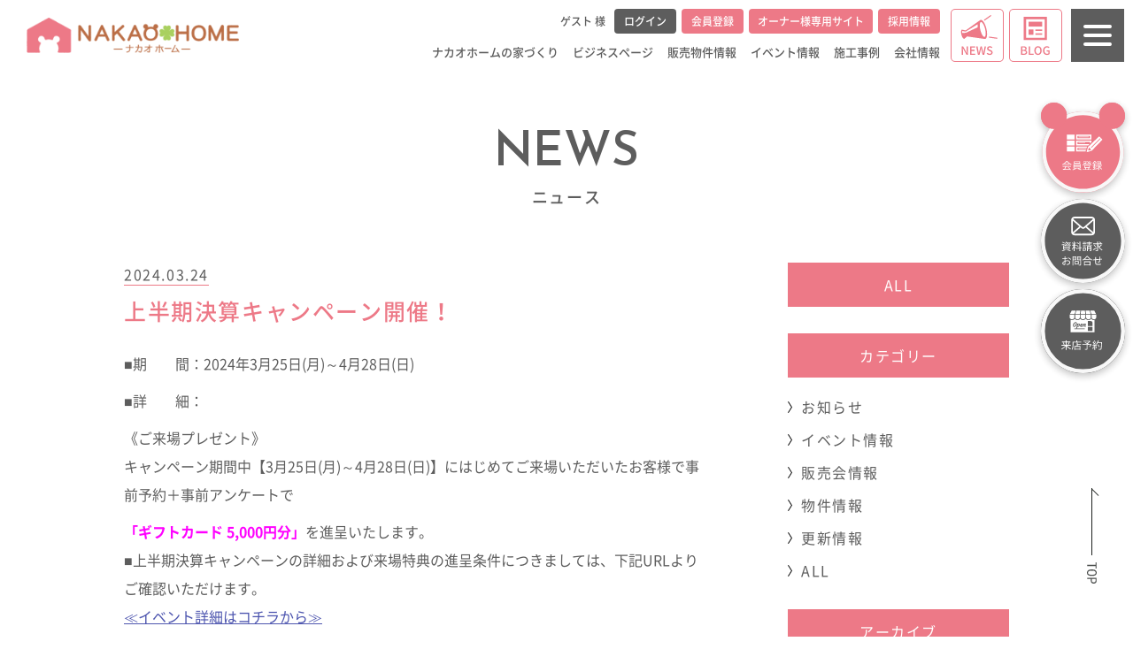

--- FILE ---
content_type: text/html; charset=UTF-8
request_url: https://nakaohome.co.jp/news/id29396/
body_size: 12296
content:
<!doctype html><html lang="ja"
 prefix="og: https://ogp.me/ns#" ><head><meta charset="utf-8"><meta http-equiv="X-UA-Compatible" content="IE=edge"><meta name="viewport" content="width=device-width, initial-scale=1.0"><meta name="format-detection" content="telephone=no"><link rel="preload" as="font" href="https://nakaohome.co.jp/wp-content/themes/1212/files/fonts/NotoSansJP-Regular.woff2" crossorigin><link rel="preload" as="font" href="https://nakaohome.co.jp/wp-content/themes/1212/files/fonts/NotoSansJP-Medium.woff2" crossorigin><link rel="preload" as="font" href="https://nakaohome.co.jp/wp-content/themes/1212/files/fonts/NotoSansJP-Bold.woff2" crossorigin><link rel="preload" as="font" href="https://nakaohome.co.jp/wp-content/themes/1212/files/fonts/roboto-condensed-v18-latin-300.woff2" crossorigin><link rel="preload" as="font" href="https://nakaohome.co.jp/wp-content/themes/1212/files/fonts/roboto-condensed-v18-latin-regular.woff2" crossorigin><link rel="preload" as="font" href="https://nakaohome.co.jp/wp-content/themes/1212/files/fonts/roboto-condensed-v18-latin-700.woff2" crossorigin><link rel="preload" as="font" href="https://nakaohome.co.jp/wp-content/themes/1212/files/fonts/lato-v16-latin-regular.woff2" crossorigin><link rel="preload" as="font" href="https://nakaohome.co.jp/wp-content/themes/1212/files/fonts/lato-v16-latin-700.woff2" crossorigin><link rel="preload" as="font" href="https://nakaohome.co.jp/wp-content/themes/1212/files/fonts/lato-v16-latin-900.woff2" crossorigin><link rel="icon" type="image/x-icon" href="https://nakaohome.co.jp/wp-content/themes/1212/favicon.ico"><link rel="apple-touch-icon" sizes="180x180" href="https://nakaohome.co.jp/wp-content/themes/1212/apple-touch-icon.png"><link rel="stylesheet" href="https://nakaohome.co.jp/wp-content/cache/autoptimize/css/autoptimize_single_3b3db9837d7fbb9cfc6f1c531e85777b.css"><link rel="stylesheet" href="https://nakaohome.co.jp/wp-content/cache/autoptimize/css/autoptimize_single_0ffff15b8824c164d2bc876eee9ba8d1.css"><link rel="stylesheet" href="https://nakaohome.co.jp/wp-content/cache/autoptimize/css/autoptimize_single_613a1d2fe65edf2d08433b1ef4036bff.css"><link rel="stylesheet" href="https://nakaohome.co.jp/wp-content/cache/autoptimize/css/autoptimize_single_8349d4c0c1d1c43de71cd0f75ccfe6be.css"><link rel="stylesheet" href="https://nakaohome.co.jp/wp-content/cache/autoptimize/css/autoptimize_single_5715e2162eeec1df643305907fedb672.css"><title>上半期決算キャンペーン開催！ | ニュース | 西三河エリアで新築一戸建てのことならお任せください。</title><meta name="description" content="「上半期決算キャンペーン開催！」のニュースをご紹介"/><link rel="canonical" href="https://nakaohome.co.jp/news/id29396/" /><meta property="og:site_name" content="ナカオホーム | 西三河エリアで新築一戸建てのことならお任せください。" /><meta property="og:type" content="article" /><meta property="og:title" content="上半期決算キャンペーン開催！ | ニュース | 西三河エリアで新築一戸建てのことならお任せください。" /><meta property="og:description" content="「上半期決算キャンペーン開催！」のニュースをご紹介" /><meta property="og:url" content="https://nakaohome.co.jp/news/id29396/" /><meta property="article:published_time" content="2024-03-24T01:00:37Z" /><meta property="article:modified_time" content="2024-03-31T04:27:46Z" /><meta name="twitter:card" content="summary" /><meta name="twitter:domain" content="nakaohome.co.jp" /><meta name="twitter:title" content="上半期決算キャンペーン開催！ | ニュース | 西三河エリアで新築一戸建てのことならお任せください。" /><meta name="twitter:description" content="「上半期決算キャンペーン開催！」のニュースをご紹介" /> <script type="application/ld+json" class="aioseo-schema">{"@context":"https:\/\/schema.org","@graph":[{"@type":"WebSite","@id":"https:\/\/nakaohome.co.jp\/#website","url":"https:\/\/nakaohome.co.jp\/","name":"\u30ca\u30ab\u30aa\u30db\u30fc\u30e0","description":"\u897f\u4e09\u6cb3\u30a8\u30ea\u30a2\u3067\u65b0\u7bc9\u4e00\u6238\u5efa\u3066\u306e\u3053\u3068\u306a\u3089\u304a\u4efb\u305b\u304f\u3060\u3055\u3044\u3002","publisher":{"@id":"https:\/\/nakaohome.co.jp\/#organization"}},{"@type":"Organization","@id":"https:\/\/nakaohome.co.jp\/#organization","name":"1212","url":"https:\/\/nakaohome.co.jp\/"},{"@type":"BreadcrumbList","@id":"https:\/\/nakaohome.co.jp\/news\/id29396\/#breadcrumblist","itemListElement":[{"@type":"ListItem","@id":"https:\/\/nakaohome.co.jp\/#listItem","position":"1","item":{"@id":"https:\/\/nakaohome.co.jp\/#item","name":"\u30db\u30fc\u30e0","description":"\u30ca\u30ab\u30aa\u30db\u30fc\u30e0\u306f\u5b89\u57ce\u5e02\u3092\u4e2d\u5fc3\u3068\u3057\u305f\u5ca1\u5d0e\u5e02\u30fb\u5208\u8c37\u5e02\u30fb\u8c4a\u7530\u5e02\u306a\u3069\u306e\u897f\u4e09\u6cb3\u30a8\u30ea\u30a2\u3067\u5efa\u58f2\u30fb\u5206\u8b72\u30fb\u6ce8\u6587\u4f4f\u5b85\u3092\u63d0\u4f9b\u3057\u3066\u3044\u307e\u3059\u3002\u5bb6\u65cf\u305d\u308c\u305e\u308c\u306e\u597d\u304d\u3092\u53f6\u3048\u308b\u5bb6\u3065\u304f\u308a\u3092\u30b5\u30dd\u30fc\u30c8\u3057\u307e\u3059\u3002\u305c\u3072\u3054\u76f8\u8ac7\u304f\u3060\u3055\u3044\u3002","url":"https:\/\/nakaohome.co.jp\/"},"nextItem":"https:\/\/nakaohome.co.jp\/news\/id29396\/#listItem"},{"@type":"ListItem","@id":"https:\/\/nakaohome.co.jp\/news\/id29396\/#listItem","position":"2","item":{"@id":"https:\/\/nakaohome.co.jp\/news\/id29396\/#item","name":"\u4e0a\u534a\u671f\u6c7a\u7b97\u30ad\u30e3\u30f3\u30da\u30fc\u30f3\u958b\u50ac\uff01","description":"\u300c\u4e0a\u534a\u671f\u6c7a\u7b97\u30ad\u30e3\u30f3\u30da\u30fc\u30f3\u958b\u50ac\uff01\u300d\u306e\u30cb\u30e5\u30fc\u30b9\u3092\u3054\u7d39\u4ecb","url":"https:\/\/nakaohome.co.jp\/news\/id29396\/"},"previousItem":"https:\/\/nakaohome.co.jp\/#listItem"}]},{"@type":"Person","@id":"https:\/\/nakaohome.co.jp\/author\/admin\/#author","url":"https:\/\/nakaohome.co.jp\/author\/admin\/","name":"admin"},{"@type":"WebPage","@id":"https:\/\/nakaohome.co.jp\/news\/id29396\/#webpage","url":"https:\/\/nakaohome.co.jp\/news\/id29396\/","name":"\u4e0a\u534a\u671f\u6c7a\u7b97\u30ad\u30e3\u30f3\u30da\u30fc\u30f3\u958b\u50ac\uff01 | \u30cb\u30e5\u30fc\u30b9 | \u897f\u4e09\u6cb3\u30a8\u30ea\u30a2\u3067\u65b0\u7bc9\u4e00\u6238\u5efa\u3066\u306e\u3053\u3068\u306a\u3089\u304a\u4efb\u305b\u304f\u3060\u3055\u3044\u3002","description":"\u300c\u4e0a\u534a\u671f\u6c7a\u7b97\u30ad\u30e3\u30f3\u30da\u30fc\u30f3\u958b\u50ac\uff01\u300d\u306e\u30cb\u30e5\u30fc\u30b9\u3092\u3054\u7d39\u4ecb","inLanguage":"ja","isPartOf":{"@id":"https:\/\/nakaohome.co.jp\/#website"},"breadcrumb":{"@id":"https:\/\/nakaohome.co.jp\/news\/id29396\/#breadcrumblist"},"author":"https:\/\/nakaohome.co.jp\/news\/id29396\/#author","creator":"https:\/\/nakaohome.co.jp\/news\/id29396\/#author","datePublished":"2024-03-24T01:00:37+09:00","dateModified":"2024-03-31T04:27:46+09:00"}]}</script>  <script>var ajaxurl = "https://nakaohome.co.jp/wp-admin/admin-ajax.php";</script> <link href='https://fonts.gstatic.com' crossorigin='anonymous' rel='preconnect' /><link rel="alternate" title="oEmbed (JSON)" type="application/json+oembed" href="https://nakaohome.co.jp/wp-json/oembed/1.0/embed?url=https%3A%2F%2Fnakaohome.co.jp%2Fnews%2Fid29396%2F" /><link rel="alternate" title="oEmbed (XML)" type="text/xml+oembed" href="https://nakaohome.co.jp/wp-json/oembed/1.0/embed?url=https%3A%2F%2Fnakaohome.co.jp%2Fnews%2Fid29396%2F&#038;format=xml" /><link rel='stylesheet' id='wpfp-css' href='https://nakaohome.co.jp/wp-content/cache/autoptimize/css/autoptimize_single_7e1ff48fc348b1b9801548c541ab8bc8.css' type='text/css' /><style id='wp-img-auto-sizes-contain-inline-css' type='text/css'>img:is([sizes=auto i],[sizes^="auto," i]){contain-intrinsic-size:3000px 1500px}</style><link rel='stylesheet' id='css1-css' href='https://nakaohome.co.jp/wp-content/cache/autoptimize/css/autoptimize_single_be21c6f7743d1bb197172ad849a28bc4.css?ver=6.9' type='text/css' media='' /><link rel='stylesheet' id='css2-css' href='https://nakaohome.co.jp/wp-content/cache/autoptimize/css/autoptimize_single_3258138184e5db942f56cc8b7edb2665.css?ver=6.9' type='text/css' media='' /><style id='wp-block-library-inline-css' type='text/css'>:root{--wp-block-synced-color:#7a00df;--wp-block-synced-color--rgb:122,0,223;--wp-bound-block-color:var(--wp-block-synced-color);--wp-editor-canvas-background:#ddd;--wp-admin-theme-color:#007cba;--wp-admin-theme-color--rgb:0,124,186;--wp-admin-theme-color-darker-10:#006ba1;--wp-admin-theme-color-darker-10--rgb:0,107,160.5;--wp-admin-theme-color-darker-20:#005a87;--wp-admin-theme-color-darker-20--rgb:0,90,135;--wp-admin-border-width-focus:2px}@media (min-resolution:192dpi){:root{--wp-admin-border-width-focus:1.5px}}.wp-element-button{cursor:pointer}:root .has-very-light-gray-background-color{background-color:#eee}:root .has-very-dark-gray-background-color{background-color:#313131}:root .has-very-light-gray-color{color:#eee}:root .has-very-dark-gray-color{color:#313131}:root .has-vivid-green-cyan-to-vivid-cyan-blue-gradient-background{background:linear-gradient(135deg,#00d084,#0693e3)}:root .has-purple-crush-gradient-background{background:linear-gradient(135deg,#34e2e4,#4721fb 50%,#ab1dfe)}:root .has-hazy-dawn-gradient-background{background:linear-gradient(135deg,#faaca8,#dad0ec)}:root .has-subdued-olive-gradient-background{background:linear-gradient(135deg,#fafae1,#67a671)}:root .has-atomic-cream-gradient-background{background:linear-gradient(135deg,#fdd79a,#004a59)}:root .has-nightshade-gradient-background{background:linear-gradient(135deg,#330968,#31cdcf)}:root .has-midnight-gradient-background{background:linear-gradient(135deg,#020381,#2874fc)}:root{--wp--preset--font-size--normal:16px;--wp--preset--font-size--huge:42px}.has-regular-font-size{font-size:1em}.has-larger-font-size{font-size:2.625em}.has-normal-font-size{font-size:var(--wp--preset--font-size--normal)}.has-huge-font-size{font-size:var(--wp--preset--font-size--huge)}.has-text-align-center{text-align:center}.has-text-align-left{text-align:left}.has-text-align-right{text-align:right}.has-fit-text{white-space:nowrap!important}#end-resizable-editor-section{display:none}.aligncenter{clear:both}.items-justified-left{justify-content:flex-start}.items-justified-center{justify-content:center}.items-justified-right{justify-content:flex-end}.items-justified-space-between{justify-content:space-between}.screen-reader-text{border:0;clip-path:inset(50%);height:1px;margin:-1px;overflow:hidden;padding:0;position:absolute;width:1px;word-wrap:normal!important}.screen-reader-text:focus{background-color:#ddd;clip-path:none;color:#444;display:block;font-size:1em;height:auto;left:5px;line-height:normal;padding:15px 23px 14px;text-decoration:none;top:5px;width:auto;z-index:100000}html :where(.has-border-color){border-style:solid}html :where([style*=border-top-color]){border-top-style:solid}html :where([style*=border-right-color]){border-right-style:solid}html :where([style*=border-bottom-color]){border-bottom-style:solid}html :where([style*=border-left-color]){border-left-style:solid}html :where([style*=border-width]){border-style:solid}html :where([style*=border-top-width]){border-top-style:solid}html :where([style*=border-right-width]){border-right-style:solid}html :where([style*=border-bottom-width]){border-bottom-style:solid}html :where([style*=border-left-width]){border-left-style:solid}html :where(img[class*=wp-image-]){height:auto;max-width:100%}:where(figure){margin:0 0 1em}html :where(.is-position-sticky){--wp-admin--admin-bar--position-offset:var(--wp-admin--admin-bar--height,0px)}@media screen and (max-width:600px){html :where(.is-position-sticky){--wp-admin--admin-bar--position-offset:0px}}</style><style id='classic-theme-styles-inline-css' type='text/css'>/*! This file is auto-generated */
.wp-block-button__link{color:#fff;background-color:#32373c;border-radius:9999px;box-shadow:none;text-decoration:none;padding:calc(.667em + 2px) calc(1.333em + 2px);font-size:1.125em}.wp-block-file__button{background:#32373c;color:#fff;text-decoration:none}</style><link rel='stylesheet' id='wp-members-css' href='https://nakaohome.co.jp/wp-content/cache/autoptimize/css/autoptimize_single_f3acd724f6ff7635c9badb3c394e38ab.css?ver=3.3.8' type='text/css' media='all' /><link rel='stylesheet' id='yesno_style-css' href='https://nakaohome.co.jp/wp-content/cache/autoptimize/css/autoptimize_single_4bdb72b5170b973c1da22af66a2557c9.css?ver=1.0.12' type='text/css' media='all' /><link rel="https://api.w.org/" href="https://nakaohome.co.jp/wp-json/" /><link rel='shortlink' href='https://nakaohome.co.jp/?p=29396' /> <noscript><style>.lazyload[data-src]{display:none !important}</style></noscript><style>.lazyload{background-image:none !important}</style><style type="text/css" id="wp-custom-css">.custom-button{display:inline-block;padding:10px 20px;background-color:#ff69b4;color:#fff;text-decoration:none;border-radius:5px;transition:background-color .3s ease}.custom-button:hover{background-color:pink}.nomadBtn_deco1 a{display:inline-block;width:auto;text-align:left;border:2px solid #d4af37;color:#d4af37;text-decoration:none;font-weight:700;padding:.8em 2.5em;border-radius:4px;transition:.4s}.nomadBtn_deco1 a{ display:inline-block; width:auto; text-align:left; border:2px solid #d4af37; color:#d4af37; text-decoration:none; font-weight:700; padding:.8em 2.5em; border-radius:4px; transition:.4s; margin:0 10px 100px 0}.nomadBtn_deco1 a{display:block;width:100%;max-width:300px;text-align:center;border:2px solid #d4af37;color:#d4af37;text-decoration:none;font-weight:700;padding:.8em 2.5em;border-radius:4px;transition:.4s;margin:0 0 10px}.nomadBtn_deco1 a:hover{background-color:#d4af37;border-color:#d4af37;color:#fff}.anim-underline01{position:relative}.anim-underline01:before{content:"";position:absolute;top:0;bottom:0;left:0;right:0;background:linear-gradient(transparent 40%,#f5ff00 60%);animation:underlineAnim 2s ease-in infinite;z-index:-1}@keyframes underlineAnim{0%{right:100%}100%{right:0}a.btn--orange{color:#fff;background-color:#eb6100;border-bottom:5px solid #b84c00}a.btn--orange:hover{margin-top:3px;color:#fff;background:#f56500;border-bottom:2px solid #b84c00}a.btn--shadow{-webkit-box-shadow:0 3px 5px rgba(0,0,0,.3);box-shadow:0 3px 5px rgba(0,0,0,.3)}*,*:before,*:after{-webkit-box-sizing:inherit;box-sizing:inherit}html{-webkit-box-sizing:border-box;box-sizing:border-box;font-size:62.5%}.btn,a.btn,button.btn{font-size:1.6rem;font-weight:700;line-height:1.5;position:relative;display:inline-block;padding:1rem 4rem;cursor:pointer;-webkit-user-select:none;-moz-user-select:none;-ms-user-select:none;user-select:none;-webkit-transition:all 0.3s;transition:all 0.3s;text-align:center;vertical-align:middle;text-decoration:none;letter-spacing:0.1em;color:#212529;border-radius:0.5rem;.animated-body{font-size:18px;color:#333;animation:body-highlight 2s ease-in-out forwards;.slider{width:600px;height:400px;overflow:hidden;position:relative}.slide{width:100%;height:100%;position:absolute;top:0;left:0;opacity:0;animation:slideAnimation 12s infinite}.slide:nth-child(1){animation-delay:0s}.slide:nth-child(2){animation-delay:4s}.slide:nth-child(3){animation-delay:8s}@keyframes slideAnimation{0%{opacity:0}8%{opacity:1}33%{opacity:1}41%{opacity:0}100%{opacity:0}}.highlighted-title{font-size:24px;font-weight:700;display:flex;align-items:center}.highlighted-title span{display:inline-block;width:6px;height:24px;background-color:#0f7085;margin-right:8px}.nomadBox3{padding:1.5em;margin:1em 0;color:#323232;background:rgba(50,50,50,.07)}.nomadBox3 p{padding:0;margin:0}p{line-height:1.1;margin-bottom:5px}</style>   <script>(function(w,d,s,l,i){w[l]=w[l]||[];w[l].push({'gtm.start':
  new Date().getTime(),event:'gtm.js'});var f=d.getElementsByTagName(s)[0],
  j=d.createElement(s),dl=l!='dataLayer'?'&l='+l:'';j.async=true;j.src=
  'https://www.googletagmanager.com/gtm.js?id='+i+dl;f.parentNode.insertBefore(j,f);
  })(window,document,'script','dataLayer','GTM-MV4XQSD');</script>    <script>!function(f,b,e,v,n,t,s)
    {if(f.fbq)return;n=f.fbq=function(){n.callMethod?
    n.callMethod.apply(n,arguments):n.queue.push(arguments)};
    if(!f._fbq)f._fbq=n;n.push=n;n.loaded=!0;n.version='2.0';
    n.queue=[];t=b.createElement(e);t.async=!0;
    t.src=v;s=b.getElementsByTagName(e)[0];
    s.parentNode.insertBefore(t,s)}(window, document,'script',
    'https://connect.facebook.net/en_US/fbevents.js');
    fbq('init', '493374398599784');
    fbq('track', 'PageView');</script> <noscript><img height="1" width="1" style="display:none"
 src="https://www.facebook.com/tr?id=493374398599784&ev=PageView&noscript=1"
 /></noscript>  <script type="text/javascript" src="//panda.kasika.io/tag-manager/?pid=1648DF9ED392318373BE4340E5157FBF"></script> </head><body id="pageTop" class="wp-singular news-template-default single single-news postid-29396 single-format-standard wp-theme-1212"> <noscript><iframe src="https://www.googletagmanager.com/ns.html?id=GTM-MV4XQSD"
 height="0" width="0" style="display:none;visibility:hidden"></iframe></noscript><header id="head" class="head"><div class="inner"><div class="siteID"> <a href="https://nakaohome.co.jp/"> <img src="[data-uri]" alt="ナカオホーム" data-src="https://nakaohome.co.jp/wp-content/themes/1212/files/img/common/site_id.png" class="lazyload"><noscript><img src="https://nakaohome.co.jp/wp-content/themes/1212/files/img/common/site_id.png" alt="ナカオホーム" data-eio="l"></noscript> </a></div><nav class="gNav" ontouchstart=""><ul class="ul1"><li class="li1"><dl class="dl1 drawerNav"><dt class="link1">ナカオホームの家づくり</dt><dd class="subNav"><ul class="ul2"><li class="li2"><a href="https://nakaohome.co.jp/concept/">ナカオホームの家づくり</a></li><li class="li2"><a href="https://nakaohome.co.jp/mitsukeru/">家づくり1.ヒアリング</a></li><li class="li2"><a href="https://nakaohome.co.jp/tsukuru/">家づくり2.設計</a></li><li class="li2"><a href="https://nakaohome.co.jp/mamoru/">家づくり3.工法</a></li><li class="li2"><a href="https://nakaohome.co.jp/tsudukeru/">家づくり4.オーナー様との<br>つながり</a></li><li class="li2"><a href="https://nakaohome.co.jp/shiyou/">家づくり5.標準仕様</a></li><li class="li2"><a href="https://nakaohome.co.jp/maintenance/">家づくり6.保証・アフター<br>メンテナンス・リフォーム</a></li></ul></dd></dl></li><li class="li1"><dl class="dl1 drawerNav"><dt class="link1">ビジネスページ</dt><dd class="subNav"><ul class="ul2"><li class="li2"><a href="https://nakaohome.co.jp/lineup/series/">分譲住宅事業</a></li><li class="li2"><a href="https://order.nakaohome.co.jp/" target="_blank">注文住宅事業</a></li><li class="li2"><a href="https://www.lixil-reformshop.jp/shop/SP00000377/" target="_blank">リフォーム・リノベ</a></li><li class="li2"><a href="https://www.nakaohome-baikyaku.jp/" target="_blank">不動産買取り・売却</a></li></ul></dd></dl></li><li class="li1"> <a href="https://nakaohome.co.jp/properties/" class="link1">販売物件情報</a></li><li class="li1"> <a href="https://nakaohome.co.jp/event/" class="link1">イベント情報</a></li><li class="li1"> <a href="https://nakaohome.co.jp/works/" class="link1">施工事例</a></li><li class="li1"><dl class="dl1 drawerNav"><dt class="link1">会社情報</dt><dd class="subNav"><ul class="ul2"><li class="li2"><a href="https://nakaohome.co.jp/profile/">会社情報</a></li><li class="li2"><a href="https://nakaohome.co.jp/history/">理念・会社概要・沿革</a></li><li class="li2"><a href="https://nakaohome.co.jp/shop/">店舗情報</a></li><li class="li2"><a href="https://nakaohome.co.jp/staff/">スタッフ紹介</a></li></ul></dd></dl></li></ul><div class="loginBox noneSP"><div class="name"> ゲスト
 様</div><ul class="loginList"><li class="li1"><a href="https://nakaohome.co.jp/member/login/" class="link1">ログイン</a></li><li class="li1 type2"><a href="https://nakaohome.co.jp/member/registration/" class="link1">会員登録</a></li><li class="li1 type2 type3"><a href="https://nakaohome.ambassador-cloud.biz/" target="_blank" class="link1">オーナー様専用サイト</a></li><li class="li1 type2"><a href="https://nakaohome-recruit.jp/" target="_blank" class="link1">採用情報</a></li></ul></div></nav></div><ul class="gnav_newsblog_link noneSP"><li class="li1"> <a href="https://nakaohome.co.jp/news/"><img src="[data-uri]" alt="NEWS" class="link1 lazyload" data-src="https://nakaohome.co.jp/wp-content/themes/1212/files/img/common/nav_news.svg"><noscript><img src="https://nakaohome.co.jp/wp-content/themes/1212/files/img/common/nav_news.svg" alt="NEWS" class="link1" data-eio="l"></noscript></a></li><li class="li1"> <a href="https://nakaohome.co.jp/blog/"><img src="[data-uri]" alt="BLOG" class="link1 lazyload" data-src="https://nakaohome.co.jp/wp-content/themes/1212/files/img/common/nav_blog.svg"><noscript><img src="https://nakaohome.co.jp/wp-content/themes/1212/files/img/common/nav_blog.svg" alt="BLOG" class="link1" data-eio="l"></noscript></a></li></ul></header><main id="main" class="main"><div class="icatchWrap typeD"><div class="titleBox"><h1 class="icatchTitle1 w_title01"> <span class="t1 josefin">NEWS</span> <span class="t2">ニュース</span></h1></div></div><div class="sectionInner type3"><div class="postSingle"><div class="postWrapper"><div class="postContents"><div class="postHeader"><p class="date">2024.03.24</p><h1 class="postTitle">上半期決算キャンペーン開催！</h1></div><div class="postEditor"><p>■期　　間：2024年3月25日(月)～4月28日(日)</p><p>■詳　　細：</p><p>《ご来場プレゼント》<br /> キャンペーン期間中【3月25日(月)～4月28日(日)】にはじめてご来場いただいたお客様で事前予約＋事前アンケートで</p><p><span style="color: #ff00ff;"><strong>「ギフトカード 5,000円分」</strong></span>を進呈いたします。</p><div><p>■上半期決算キャンペーンの詳細および来場特典の進呈条件につきましては、下記URLよりご確認いただけます。<br /> <a href="https://nakaohome.co.jp/event/id28992/">≪イベント詳細はコチラから≫</a></p><p>&#8212;&#8212;&#8212;&#8212;&#8212;&#8212;&#8212;&#8212;&#8212;&#8212;&#8212;&#8212;&#8212;&#8212;-</p><p>平日(火・水除く)、土・日相談会開催中！</p><p>初めてのお家探しの方歓迎！</p><p>お子様連れの方でも安心してご来店いただけます♪</p><p>ご来場、お待ちしております。</p><p>&#8212;&#8212;&#8212;&#8212;&#8212;&#8212;&#8212;&#8212;&#8212;&#8212;&#8212;&#8212;&#8212;&#8212;-</p></div></div><div class="singlePager"><div class="prev pageBtn"><a href="https://nakaohome.co.jp/news/id28982/"><span>前の記事</a></div><div class="next pageBtn"><a href="https://nakaohome.co.jp/news/id29388/"><span>次の記事</a></div></div></div><div class="postSidebar"><div class="sidebarContents"> <a href="https://nakaohome.co.jp/news/" class="sidebarTitle">ALL</a></div><div class="sidebarContents"><div class="sidebarTitle singleCategoryButton"> カテゴリー</div><ul class="sidebarList singleCategoryList"><li class="sidebarListItem"><a href="https://nakaohome.co.jp/news_cat/cat05">お知らせ</a></li><li class="sidebarListItem"><a href="https://nakaohome.co.jp/news_cat/cat01">イベント情報</a></li><li class="sidebarListItem"><a href="https://nakaohome.co.jp/news_cat/cat02">販売会情報</a></li><li class="sidebarListItem"><a href="https://nakaohome.co.jp/news_cat/cat03">物件情報</a></li><li class="sidebarListItem"><a href="https://nakaohome.co.jp/news_cat/cat04">更新情報</a></li><li class="sidebarListItem"> <a href="https://nakaohome.co.jp/news/"> ALL </a></li></ul></div><div class="sidebarContents"><div class="sidebarTitle singleArchiveButton"> <span>アーカイブ</span><div class="nonePC"><div class="archiveList"> <select name="archiveListSelect" onChange="document.location.href=this.options[this.selectedIndex].value;" class="archiveListSelect"><option value="">年月を選択ください</option><option value='https://nakaohome.co.jp/news/2025/12/'> 2025年12月</option><option value='https://nakaohome.co.jp/news/2025/08/'> 2025年8月</option><option value='https://nakaohome.co.jp/news/2025/07/'> 2025年7月</option><option value='https://nakaohome.co.jp/news/2025/06/'> 2025年6月</option><option value='https://nakaohome.co.jp/news/2025/05/'> 2025年5月</option><option value='https://nakaohome.co.jp/news/2025/04/'> 2025年4月</option><option value='https://nakaohome.co.jp/news/2025/03/'> 2025年3月</option><option value='https://nakaohome.co.jp/news/2025/02/'> 2025年2月</option><option value='https://nakaohome.co.jp/news/2025/01/'> 2025年1月</option><option value='https://nakaohome.co.jp/news/2024/12/'> 2024年12月</option><option value='https://nakaohome.co.jp/news/2024/11/'> 2024年11月</option><option value='https://nakaohome.co.jp/news/2024/10/'> 2024年10月</option><option value='https://nakaohome.co.jp/news/2024/09/'> 2024年9月</option><option value='https://nakaohome.co.jp/news/2024/08/'> 2024年8月</option><option value='https://nakaohome.co.jp/news/2024/07/'> 2024年7月</option><option value='https://nakaohome.co.jp/news/2024/06/'> 2024年6月</option><option value='https://nakaohome.co.jp/news/2024/05/'> 2024年5月</option><option value='https://nakaohome.co.jp/news/2024/04/'> 2024年4月</option><option value='https://nakaohome.co.jp/news/2024/03/'> 2024年3月</option><option value='https://nakaohome.co.jp/news/2024/02/'> 2024年2月</option><option value='https://nakaohome.co.jp/news/2024/01/'> 2024年1月</option><option value='https://nakaohome.co.jp/news/2023/12/'> 2023年12月</option><option value='https://nakaohome.co.jp/news/2023/11/'> 2023年11月</option><option value='https://nakaohome.co.jp/news/2023/10/'> 2023年10月</option><option value='https://nakaohome.co.jp/news/2023/09/'> 2023年9月</option><option value='https://nakaohome.co.jp/news/2023/08/'> 2023年8月</option><option value='https://nakaohome.co.jp/news/2023/07/'> 2023年7月</option><option value='https://nakaohome.co.jp/news/2023/06/'> 2023年6月</option><option value='https://nakaohome.co.jp/news/2023/05/'> 2023年5月</option><option value='https://nakaohome.co.jp/news/2023/04/'> 2023年4月</option><option value='https://nakaohome.co.jp/news/2023/03/'> 2023年3月</option><option value='https://nakaohome.co.jp/news/2023/02/'> 2023年2月</option><option value='https://nakaohome.co.jp/news/2023/01/'> 2023年1月</option><option value='https://nakaohome.co.jp/news/2022/12/'> 2022年12月</option><option value='https://nakaohome.co.jp/news/2022/11/'> 2022年11月</option><option value='https://nakaohome.co.jp/news/2022/08/'> 2022年8月</option><option value='https://nakaohome.co.jp/news/2022/07/'> 2022年7月</option><option value='https://nakaohome.co.jp/news/2022/06/'> 2022年6月</option><option value='https://nakaohome.co.jp/news/2022/05/'> 2022年5月</option><option value='https://nakaohome.co.jp/news/2022/03/'> 2022年3月</option><option value='https://nakaohome.co.jp/news/2022/02/'> 2022年2月</option><option value='https://nakaohome.co.jp/news/2022/01/'> 2022年1月</option><option value='https://nakaohome.co.jp/news/2021/12/'> 2021年12月</option><option value='https://nakaohome.co.jp/news/2021/11/'> 2021年11月</option><option value='https://nakaohome.co.jp/news/2021/10/'> 2021年10月</option><option value='https://nakaohome.co.jp/news/2021/09/'> 2021年9月</option><option value='https://nakaohome.co.jp/news/2021/08/'> 2021年8月</option><option value='https://nakaohome.co.jp/news/2021/07/'> 2021年7月</option><option value='https://nakaohome.co.jp/news/2020/05/'> 2020年5月</option> </select></div></div></div><ul class="sidebarList singleArchiveList"><li><a href='https://nakaohome.co.jp/news/2025/12/'>2025年12月</a></li><li><a href='https://nakaohome.co.jp/news/2025/08/'>2025年8月</a></li><li><a href='https://nakaohome.co.jp/news/2025/07/'>2025年7月</a></li><li><a href='https://nakaohome.co.jp/news/2025/06/'>2025年6月</a></li><li><a href='https://nakaohome.co.jp/news/2025/05/'>2025年5月</a></li><li><a href='https://nakaohome.co.jp/news/2025/04/'>2025年4月</a></li><li><a href='https://nakaohome.co.jp/news/2025/03/'>2025年3月</a></li><li><a href='https://nakaohome.co.jp/news/2025/02/'>2025年2月</a></li><li><a href='https://nakaohome.co.jp/news/2025/01/'>2025年1月</a></li><li><a href='https://nakaohome.co.jp/news/2024/12/'>2024年12月</a></li><li><a href='https://nakaohome.co.jp/news/2024/11/'>2024年11月</a></li><li><a href='https://nakaohome.co.jp/news/2024/10/'>2024年10月</a></li><li><a href='https://nakaohome.co.jp/news/2024/09/'>2024年9月</a></li><li><a href='https://nakaohome.co.jp/news/2024/08/'>2024年8月</a></li><li><a href='https://nakaohome.co.jp/news/2024/07/'>2024年7月</a></li><li><a href='https://nakaohome.co.jp/news/2024/06/'>2024年6月</a></li><li><a href='https://nakaohome.co.jp/news/2024/05/'>2024年5月</a></li><li><a href='https://nakaohome.co.jp/news/2024/04/'>2024年4月</a></li><li><a href='https://nakaohome.co.jp/news/2024/03/'>2024年3月</a></li><li><a href='https://nakaohome.co.jp/news/2024/02/'>2024年2月</a></li><li><a href='https://nakaohome.co.jp/news/2024/01/'>2024年1月</a></li><li><a href='https://nakaohome.co.jp/news/2023/12/'>2023年12月</a></li><li><a href='https://nakaohome.co.jp/news/2023/11/'>2023年11月</a></li><li><a href='https://nakaohome.co.jp/news/2023/10/'>2023年10月</a></li><li><a href='https://nakaohome.co.jp/news/2023/09/'>2023年9月</a></li><li><a href='https://nakaohome.co.jp/news/2023/08/'>2023年8月</a></li><li><a href='https://nakaohome.co.jp/news/2023/07/'>2023年7月</a></li><li><a href='https://nakaohome.co.jp/news/2023/06/'>2023年6月</a></li><li><a href='https://nakaohome.co.jp/news/2023/05/'>2023年5月</a></li><li><a href='https://nakaohome.co.jp/news/2023/04/'>2023年4月</a></li><li><a href='https://nakaohome.co.jp/news/2023/03/'>2023年3月</a></li><li><a href='https://nakaohome.co.jp/news/2023/02/'>2023年2月</a></li><li><a href='https://nakaohome.co.jp/news/2023/01/'>2023年1月</a></li><li><a href='https://nakaohome.co.jp/news/2022/12/'>2022年12月</a></li><li><a href='https://nakaohome.co.jp/news/2022/11/'>2022年11月</a></li><li><a href='https://nakaohome.co.jp/news/2022/08/'>2022年8月</a></li><li><a href='https://nakaohome.co.jp/news/2022/07/'>2022年7月</a></li><li><a href='https://nakaohome.co.jp/news/2022/06/'>2022年6月</a></li><li><a href='https://nakaohome.co.jp/news/2022/05/'>2022年5月</a></li><li><a href='https://nakaohome.co.jp/news/2022/03/'>2022年3月</a></li><li><a href='https://nakaohome.co.jp/news/2022/02/'>2022年2月</a></li><li><a href='https://nakaohome.co.jp/news/2022/01/'>2022年1月</a></li><li><a href='https://nakaohome.co.jp/news/2021/12/'>2021年12月</a></li><li><a href='https://nakaohome.co.jp/news/2021/11/'>2021年11月</a></li><li><a href='https://nakaohome.co.jp/news/2021/10/'>2021年10月</a></li><li><a href='https://nakaohome.co.jp/news/2021/09/'>2021年9月</a></li><li><a href='https://nakaohome.co.jp/news/2021/08/'>2021年8月</a></li><li><a href='https://nakaohome.co.jp/news/2021/07/'>2021年7月</a></li><li><a href='https://nakaohome.co.jp/news/2020/05/'>2020年5月</a></li></ul></div></div></div><p class="moreButton"> <a href="https://nakaohome.co.jp/news/" class="w_btn01 type2">ニュース一覧に戻る</a></p></div></div></main><footer id="foot" class="foot"> <a href="#pageTop" class="scrollTop noneSP"><div class="scrollImg"><img src="[data-uri]" alt="SCROLL TOP" data-src="https://nakaohome.co.jp/wp-content/themes/1212/files/img/common/scrolltop.svg" class="lazyload"><noscript><img src="https://nakaohome.co.jp/wp-content/themes/1212/files/img/common/scrolltop.svg" alt="SCROLL TOP" data-eio="l"></noscript></div> </a><ul class="f_conversion1 noneSP"><li class="li1"><a href="https://nakaohome.co.jp/member/registration/" class="link1"><span class="in">会員登録</span></a></li><li class="li2"><a href="https://nakaohome.co.jp/contact/" class="link1"><span class="in">資料請求・お問合せ</span></a></li><li class="li3"><a href="https://nakaohome.co.jp/reservation/" class="link1"><span class="in">来店予約</span></a></li></ul><div class="f_clm1"><div class="f_profBox"> <a href="https://nakaohome.co.jp/" class="fLogo1"><img src="[data-uri]" alt="ナカオホーム" data-src="https://nakaohome.co.jp/wp-content/themes/1212/files/img/common/site_id.png" class="lazyload"><noscript><img src="https://nakaohome.co.jp/wp-content/themes/1212/files/img/common/site_id.png" alt="ナカオホーム" data-eio="l"></noscript></a><div class="f_profText1">中尾建設工業株式会社（ナカオホーム）</div><div class="f_profText2">〒446-0026 愛知県安城市安城町社口堂75<br>TEL.0566-76-5321　FAX.0566-76-5325</div> <a href="tel:0120-10-5322" class="f_profTel1 linkNonePC"><div class="ico"><img src="[data-uri]" alt="フリーダイアル" data-src="https://nakaohome.co.jp/wp-content/themes/1212/files/img/common/ico_free1.svg" class="lazyload"><noscript><img src="https://nakaohome.co.jp/wp-content/themes/1212/files/img/common/ico_free1.svg" alt="フリーダイアル" data-eio="l"></noscript></div>0120-10-5322</a><div class="f_profText3">営業時間／10：00〜18：00　定休日／毎週火・水曜日</div></div><nav class="fNav noneSP"><div class="in in1"><ul class="ul1"><li class="li1 bold"><a href="https://nakaohome.co.jp/concept/">ナカオホームの家づくり  〉</a></li><li class="li1"><a href="https://nakaohome.co.jp/mitsukeru/">家づくり1.ヒアリング  〉</a></li><li class="li1"><a href="https://nakaohome.co.jp/tsukuru/">家づくり2.設計  〉</a></li><li class="li1"><a href="https://nakaohome.co.jp/mamoru/">家づくり3.工法  〉</a></li><li class="li1"><a href="https://nakaohome.co.jp/tsudukeru/">家づくり4.オーナー様とのつながり  〉</a></li><li class="li1"><a href="https://nakaohome.co.jp/shiyou/">家づくり5.標準仕様  〉</a></li><li class="li1"><a href="https://nakaohome.co.jp/maintenance/">家づくり6.保証・アフター<br>メンテナンス・リフォーム  〉</a></li></ul></div><div class="in in2"><ul class="ul1"><li class="li1"><a href="https://nakaohome.co.jp/lineup/series/">分譲住宅事業</a></li><li class="li1"><a href="https://order.nakaohome.co.jp/" target="_blank">注文住宅事業</a></li><li class="li1"><a href="https://www.lixil-reformshop.jp/shop/SP00000377/" target="_blank">リフォーム・リノベ  〉</a></li><li class="li1"><a href="https://www.nakaohome-baikyaku.jp/" target="_blank">不動産買取り・売却  〉</a></li></ul></div><div class="in in2"><ul class="ul1"><li class="li1 bold"><a href="https://nakaohome.co.jp/properties/">販売物件情報  〉</a></li><li class="li1 bold"><a href="https://nakaohome.co.jp/works/">施工事例  〉</a></li><li class="li1 bold"><a href="https://nakaohome.co.jp/event/">イベント情報  〉</a></li><li class="li1 bold"><a href="https://nakaohome.co.jp/news/">ニュース  〉</a></li><li class="li1 bold"><a href="https://nakaohome.co.jp/blog/">ブログ  〉</a></li></ul></div><div class="in in3"><ul class="ul1"><li class="li1 bold"><a href="https://nakaohome.co.jp/profile/">会社情報  〉</a></li><li class="li1"><a href="https://nakaohome.co.jp/history/">理念・会社概要・沿革  〉</a></li><li class="li1"><a href="https://nakaohome.co.jp/shop/">店舗情報  〉</a></li><li class="li1"><a href="https://nakaohome.co.jp/staff/">スタッフ紹介  〉</a></li><li class="li1"><a href="https://nakaohome.ambassador-cloud.biz/" target="_blank">オーナー様専用サイト  〉</a></li><li class="li1"><a href="https://nakaohome.co.jp/privacy/">プライバシーポリシー  〉</a></li></ul></div></nav></div><ul class="fBnrList1"><li class="li1"> <a href="https://www.nakaohome-baikyaku.jp/" target="_blank"> <picture> <source media="(min-width: 681px)"  data-srcset="https://nakaohome.co.jp/wp-content/themes/1212/files/img/common/f_bnr8@2x.jpg"> <img src="[data-uri]" alt="三河不動産売却センター" data-src="https://nakaohome.co.jp/wp-content/themes/1212/files/img/common/f_bnr8_sp@2x.jpg" class="lazyload"><noscript><img src="https://nakaohome.co.jp/wp-content/themes/1212/files/img/common/f_bnr8_sp@2x.jpg" alt="三河不動産売却センター" data-eio="l"></noscript> </picture> </a></li><li class="li1"> <a href="https://lixil-reformshop.jp/shop/SP00000377/" target="_blank"> <picture> <source media="(min-width: 681px)"  data-srcset="https://nakaohome.co.jp/wp-content/themes/1212/files/img/common/f_bnr2@2x.jpg"> <img src="[data-uri]" alt="LIXILリホームショップ ナカオホーム" data-src="https://nakaohome.co.jp/wp-content/themes/1212/files/img/common/f_bnr2_sp@2x.jpg" class="lazyload"><noscript><img src="https://nakaohome.co.jp/wp-content/themes/1212/files/img/common/f_bnr2_sp@2x.jpg" alt="LIXILリホームショップ ナカオホーム" data-eio="l"></noscript> </picture> </a></li><li class="li1"> <a href="https://nakaohome-recruit.jp/" target="_blank"> <picture> <source media="(min-width: 681px)"  data-srcset="https://nakaohome.co.jp/wp-content/themes/1212/files/img/common/f_bnr7@2x.jpg"> <img src="[data-uri]" alt="採用サイト" data-src="https://nakaohome.co.jp/wp-content/themes/1212/files/img/common/f_bnr7_sp@2x.jpg" class="lazyload"><noscript><img src="https://nakaohome.co.jp/wp-content/themes/1212/files/img/common/f_bnr7_sp@2x.jpg" alt="採用サイト" data-eio="l"></noscript> </picture> </a></li><li class="li1"> <a href="http://mamasmile.info/mamaza/" target="_blank"> <picture> <source media="(min-width: 681px)"  data-srcset="https://nakaohome.co.jp/wp-content/themes/1212/files/img/common/f_bnr4@2x.jpg"> <img src="[data-uri]" alt="ママ座談会" data-src="https://nakaohome.co.jp/wp-content/themes/1212/files/img/common/f_bnr4_sp@2x.jpg" class="lazyload"><noscript><img src="https://nakaohome.co.jp/wp-content/themes/1212/files/img/common/f_bnr4_sp@2x.jpg" alt="ママ座談会" data-eio="l"></noscript> </picture> </a></li><li class="li1"> <a href="http://www.heart-well.net/" target="_blank"> <picture> <source media="(min-width: 681px)"  data-srcset="https://nakaohome.co.jp/wp-content/themes/1212/files/img/common/f_bnr5@2x.jpg"> <img src="[data-uri]" alt="HEART WELL" data-src="https://nakaohome.co.jp/wp-content/themes/1212/files/img/common/f_bnr5_sp@2x.jpg" class="lazyload"><noscript><img src="https://nakaohome.co.jp/wp-content/themes/1212/files/img/common/f_bnr5_sp@2x.jpg" alt="HEART WELL" data-eio="l"></noscript> </picture> </a></li><li class="li1"> <a href="https://pickcafe.nakaohome.co.jp/" target="_blank"> <picture> <source media="(min-width: 681px)"  data-srcset="https://nakaohome.co.jp/wp-content/themes/1212/files/img/common/f_bnr6@2x.jpg"> <img src="[data-uri]" alt="Pick cafe" data-src="https://nakaohome.co.jp/wp-content/themes/1212/files/img/common/f_bnr6_sp@2x.jpg" class="lazyload"><noscript><img src="https://nakaohome.co.jp/wp-content/themes/1212/files/img/common/f_bnr6_sp@2x.jpg" alt="Pick cafe" data-eio="l"></noscript> </picture> </a></li></ul><div class="fBox3"><div class="in"><ul class="snsList"><li class="li1"><a href="https://www.youtube.com/channel/UCVMQ1VUa-4NPS8um8vB-msg" target="_blank"><img src="[data-uri]" alt="youtube" data-src="https://nakaohome.co.jp/wp-content/themes/1212/files/img/common/ico_sns05.svg" class="lazyload"><noscript><img src="https://nakaohome.co.jp/wp-content/themes/1212/files/img/common/ico_sns05.svg" alt="youtube" data-eio="l"></noscript></a></li><li class="li1"><a href="https://instagram.com/nakaohome?utm_source=ig_profile_share&igshid=cd4jbh8g6jpj" target="_blank"><img src="[data-uri]" alt="instagram" data-src="https://nakaohome.co.jp/wp-content/themes/1212/files/img/common/ico_sns03.svg" class="lazyload"><noscript><img src="https://nakaohome.co.jp/wp-content/themes/1212/files/img/common/ico_sns03.svg" alt="instagram" data-eio="l"></noscript></a></li></ul><div class="cRight">Copyright(c) NAKAOHOME All Rights Reserved.</div></div></div></footer> <a href="tel:0120-10-5322" class="nonePC h_tel"><div class="in1"><img src="[data-uri]" alt="TEL" data-src="https://nakaohome.co.jp/wp-content/themes/1212/files/img/common/ico_h_tel1.svg" class="lazyload"><noscript><img src="https://nakaohome.co.jp/wp-content/themes/1212/files/img/common/ico_h_tel1.svg" alt="TEL" data-eio="l"></noscript></div></a><div class="toggleBtn menuToggle"><p><span></span></p></div><div class="menuCover menuToggle noneSP"></div><nav class="megaMenu"><div class="megaMenu_inner"><div class="mm_login"><p class="mm_lo_p1">ようこそ ／ <span class="name"> ゲスト </span>様</p><div class="mm_lo_btnBox1"> <a href="https://nakaohome.co.jp/member/login/" class="mm_lo_btn1 type1"><span class="s1">ログイン</span></a> <a href="https://nakaohome.co.jp/member/registration/" class="mm_lo_btn1 type2"><span class="s1">会員登録</span></a></div></div><ul class="mm_mainMenu"><li class="li1"><a href="https://nakaohome.co.jp/" class="link1"><span class="s1 type1">トップページ</span></a></li><li class="li1"><a href="https://nakaohome.co.jp/properties/" class="link1"><span class="s1 type2">販売物件情報</span></a></li><li class="li1"><a href="https://nakaohome.co.jp/event/" class="link1"><span class="s1 type3">イベント情報</span></a></li><li class="li1"><a href="https://nakaohome.co.jp/news/" class="link1"><span class="s1 type4">ニュース</span></a></li><li class="li1"><a href="https://nakaohome.co.jp/blog/" class="link1"><span class="s1 type5">ブログ</span></a></li><li class="li1"><a href="https://nakaohome.co.jp/works/" class="link1"><span class="s1 type6">施工事例</span></a></li></ul><div class="mm_contentsMenu"><div class="mm_contentsMenu_tit1 josefin">CONTENTS</div><div class="cm_menuWrap"><ul class="ul1"><li class="li1"><dl class="dl1 drawerNav"><dt class="link1">ナカオホームの家づくり<span class="t1 josefin">CONCEPT</span></dt><dd class="subNav"><ul class="ul2"><li class="li2"><a href="https://nakaohome.co.jp/concept/">ナカオホームの家づくり</a></li><li class="li2"><a href="https://nakaohome.co.jp/mitsukeru/">家づくり1.ヒアリング</a></li><li class="li2"><a href="https://nakaohome.co.jp/tsukuru/">家づくり2.設計</a></li><li class="li2"><a href="https://nakaohome.co.jp/mamoru/">家づくり3.工法</a></li><li class="li2"><a href="https://nakaohome.co.jp/tsudukeru/">家づくり4.オーナー様とのつながり</a></li><li class="li2"><a href="https://nakaohome.co.jp/shiyou/">家づくり5.標準仕様</a></li><li class="li2"><a href="https://nakaohome.co.jp/maintenance/">家づくり6.保証・アフター<br>メンテナンス・リフォーム</a></li></ul></dd></dl></li><li class="li1"><dl class="dl1 drawerNav"><dt class="link1">ビジネスページ<span class="t1 josefin">BUSINESS</span></dt><dd class="subNav"><ul class="ul2"><li class="li2"><a href="https://nakaohome.co.jp/lineup/series/">分譲住宅事業</a></li><li class="li2"><a href="https://order.nakaohome.co.jp/" target="_blank">注文住宅事業</a></li><li class="li2"><a href="https://www.lixil-reformshop.jp/shop/SP00000377/" target="_blank">リフォーム・リノベ</a></li><li class="li2"><a href="https://www.nakaohome-baikyaku.jp/" target="_blank">不動産買取り・売却</a></li></ul></dd></dl></li><li class="li1"><dl class="dl1 drawerNav"><dt class="link1">ショールーム & モデルハウス<span class="t1 josefin">SHOWROOM & MODEL HOUSE</span></dt><dd class="subNav"><ul class="ul2"><li class="li2"><a href="https://nakaohome.co.jp/modelhouse/">ショールーム＆モデルハウス</a></li><li class="li2"><a href="https://nakaohome.co.jp/modelhouse/mama_smile/">ショールーム</a></li><li class="li2"><a href="https://nakaohome.co.jp/modelhouse/sky_living_park/">本社・体感モデルハウス</a></li></ul></dd></dl></li><li class="li1"><dl class="dl1 drawerNav"><dt class="link1">会社情報<span class="t1 josefin">COMPANY</span></dt><dd class="subNav"><ul class="ul2"><li class="li2"><a href="https://nakaohome.co.jp/profile/">会社情報</a></li><li class="li2"><a href="https://nakaohome.co.jp/history/">理念・会社概要・沿革</a></li><li class="li2"><a href="https://nakaohome.co.jp/shop/">店舗情報</a></li><li class="li2"><a href="https://nakaohome.co.jp/staff/">スタッフ紹介</a></li></ul></dd></dl></li><li class="li1 nonePC"> <a href="https://nakaohome.ambassador-cloud.biz/" target="_blank" class="linkBtn1">オーナー様専用サイト<span class="t1 josefin">OWNER</span></a></li><li class="li1 nonePC"> <a href="https://nakaohome-recruit.jp/" target="_blank" class="linkBtn1">採用情報<span class="t1 josefin">RECRUIT</span></a></li><li class="li1 noneSP"> <a href="https://nakaohome.co.jp/contact/" class="link2 type1">資料請求・お問い合わせ<span class="t1 josefin">CONTACT</span></a></li><li class="li1 noneSP"> <a href="https://nakaohome.co.jp/reservation/" class="link2 type2">来店予約<span class="t1 josefin">RESERVATTION</span></a></li></ul></div></div><ul class="mm_subMenu nonePC"><li class="li1"><a href="https://nakaohome.co.jp/contact/" class="link1"><span class="s1 type1">資料請求•お問合せ</span></a></li><li class="li1"><a href="https://nakaohome.co.jp/reservation/" class="link1"><span class="s1 type2">来店予約</span></a></li><li class="li1"><a href="http://nav.cx/4Zwwyc2" target="_blank" class="link1 green"><span class="s1 type3">LINEで相談</span></a></li></ul></div></nav><nav class="sideNav1 noneSP"><ul class="sideNav1_list1"><li class="li1 type1"><a href="https://nakaohome.co.jp/member/registration/" class="link1"><div class="in1"><img src="[data-uri]" alt="会員登録" data-src="https://nakaohome.co.jp/wp-content/themes/1212/files/img/common/side_nav1.svg" class="lazyload"><noscript><img src="https://nakaohome.co.jp/wp-content/themes/1212/files/img/common/side_nav1.svg" alt="会員登録" data-eio="l"></noscript></div></a></li><li class="li1 type2"><a href="https://nakaohome.co.jp/contact/" class="link1"><div class="in1"><img src="[data-uri]" alt="資料請求・お問い合わせ" data-src="https://nakaohome.co.jp/wp-content/themes/1212/files/img/common/side_nav2.svg" class="lazyload"><noscript><img src="https://nakaohome.co.jp/wp-content/themes/1212/files/img/common/side_nav2.svg" alt="資料請求・お問い合わせ" data-eio="l"></noscript></div></a></li><li class="li1 type3"><a href="https://nakaohome.co.jp/reservation/" class="link1"><div class="in1"><img src="[data-uri]" alt="来店予約" data-src="https://nakaohome.co.jp/wp-content/themes/1212/files/img/common/side_nav3.svg" class="lazyload"><noscript><img src="https://nakaohome.co.jp/wp-content/themes/1212/files/img/common/side_nav3.svg" alt="来店予約" data-eio="l"></noscript></div></a></li></ul></nav><nav class="spNav1 nonePC"> <a href="#pageTop" class="spNav1_tel"><div class="in1"><img src="[data-uri]" alt="TOP" data-src="https://nakaohome.co.jp/wp-content/themes/1212/files/img/common/sp_nav_top.svg" class="lazyload"><noscript><img src="https://nakaohome.co.jp/wp-content/themes/1212/files/img/common/sp_nav_top.svg" alt="TOP" data-eio="l"></noscript></div></a><ul class="spNav1_list1"><li class="li1"><a href="https://nakaohome.co.jp/properties/" class="link1"><div class="in1"><img src="[data-uri]" alt="販売物件情報" data-src="https://nakaohome.co.jp/wp-content/themes/1212/files/img/common/sp_nav1.svg" class="lazyload"><noscript><img src="https://nakaohome.co.jp/wp-content/themes/1212/files/img/common/sp_nav1.svg" alt="販売物件情報" data-eio="l"></noscript></div></a></li><li class="li1"><a href="https://nakaohome.co.jp/contact/" class="link1"><div class="in1"><img src="[data-uri]" alt="資料請求・お問い合わせ" data-src="https://nakaohome.co.jp/wp-content/themes/1212/files/img/common/sp_nav2.svg" class="lazyload"><noscript><img src="https://nakaohome.co.jp/wp-content/themes/1212/files/img/common/sp_nav2.svg" alt="資料請求・お問い合わせ" data-eio="l"></noscript></div></a></li><li class="li1"><a href="https://nakaohome.co.jp/reservation/" class="link1"><div class="in1"><img src="[data-uri]" alt="来店予約" data-src="https://nakaohome.co.jp/wp-content/themes/1212/files/img/common/sp_nav3.svg" class="lazyload"><noscript><img src="https://nakaohome.co.jp/wp-content/themes/1212/files/img/common/sp_nav3.svg" alt="来店予約" data-eio="l"></noscript></div></a></li><li class="li1"><a href="http://nav.cx/4Zwwyc2" class="link1" target="_blank"><div class="in1"><img src="[data-uri]" alt="LINEで相談" data-src="https://nakaohome.co.jp/wp-content/themes/1212/files/img/common/sp_nav4.svg" class="lazyload"><noscript><img src="https://nakaohome.co.jp/wp-content/themes/1212/files/img/common/sp_nav4.svg" alt="LINEで相談" data-eio="l"></noscript></div></a></li><li class="li1"><a href="https://nakaohome.co.jp/member/registration/" class="link1"><div class="in1"><img src="[data-uri]" alt="会員登録" data-src="https://nakaohome.co.jp/wp-content/themes/1212/files/img/common/sp_nav5.svg" class="lazyload"><noscript><img src="https://nakaohome.co.jp/wp-content/themes/1212/files/img/common/sp_nav5.svg" alt="会員登録" data-eio="l"></noscript></div></a></li></ul></nav> <script src="https://nakaohome.co.jp/wp-content/themes/1212/files/js/common/jquery-3.3.1.min.js"></script> <script>var userAgent = window.navigator.userAgent.toLowerCase();

  $(function() {
    if (userAgent.indexOf('msie') != -1 || userAgent.indexOf('trident') != -1) {
      $('body').append('<script src=\'https://nakaohome.co.jp/wp-content/themes/1212/files/js/common/picturefill.min.js\' async>');
    }
  });</script> <script src="https://nakaohome.co.jp/wp-content/themes/1212/files/js/common/slick.min.js"></script> <script src="https://nakaohome.co.jp/wp-content/themes/1212/files/js/common/common.js"></script> <script type="speculationrules">{"prefetch":[{"source":"document","where":{"and":[{"href_matches":"/*"},{"not":{"href_matches":["/wp-*.php","/wp-admin/*","/wp-content/uploads/*","/wp-content/*","/wp-content/plugins/*","/wp-content/themes/1212/*","/*\\?(.+)"]}},{"not":{"selector_matches":"a[rel~=\"nofollow\"]"}},{"not":{"selector_matches":".no-prefetch, .no-prefetch a"}}]},"eagerness":"conservative"}]}</script> <script type="text/javascript" src="https://nakaohome.co.jp/wp-content/themes/1212/files/js/common/infinite-scroll.pkgd.min.js?ver=1.0" id="pagejs-js"></script> <script type="text/javascript" id="eio-lazy-load-js-extra">var eio_lazy_vars = {"exactdn_domain":"","skip_autoscale":"0"};
//# sourceURL=eio-lazy-load-js-extra</script> <script type="text/javascript" src="https://nakaohome.co.jp/wp-content/plugins/ewww-image-optimizer/includes/lazysizes.min.js?ver=611" id="eio-lazy-load-js"></script> <script type="text/javascript" src="https://nakaohome.co.jp/wp-includes/js/jquery/jquery.min.js?ver=3.7.1" id="jquery-core-js"></script> <script type="text/javascript" src="https://nakaohome.co.jp/wp-includes/js/jquery/jquery-migrate.min.js?ver=3.4.1" id="jquery-migrate-js"></script> <script type="text/javascript" id="yesno_script-js-extra">var yesno_text = {"back":"\u3082\u3069\u308b"};
//# sourceURL=yesno_script-js-extra</script> <script type="text/javascript" src="https://nakaohome.co.jp/wp-content/plugins/yesno/js/yesno.js?ver=1.0.12" id="yesno_script-js"></script> <script type="text/javascript">var Kairos3Tracker="nakaohome";</script><script type="text/javascript" charset="utf-8" src="//c.k3r.jp"></script> </body></html>

--- FILE ---
content_type: text/html; charset=UTF-8
request_url: https://cmkt.jp/req/scheck.php?i=AFK51008&u=https%3A%2F%2Fnakaohome.co.jp%2Fnews%2Fid29396%2F
body_size: 342
content:
cmkt.validCheckCallBack({'id':'AFK51008','id_valid':'Y','url_valid':'Y','id_expire_day':'2090-12-31'});

--- FILE ---
content_type: text/css
request_url: https://nakaohome.co.jp/wp-content/cache/autoptimize/css/autoptimize_single_613a1d2fe65edf2d08433b1ef4036bff.css
body_size: 10043
content:
@charset "UTF-8";@import url("https://fonts.googleapis.com/css2?family=Marck+Script&display=swap");@import url("https://fonts.googleapis.com/css2?family=Josefin+Sans:wght@300;400;600&display=swap");@font-face{font-family:"Noto Sans JP";font-style:normal;font-weight:400;src:local("Noto Sans Japanese Regular"),local("NotoSansJapanese-Regular"),url(//nakaohome.co.jp/wp-content/themes/1212/files/css/common/../../fonts/NotoSansJP-Regular.woff2) format("woff2"),url(//nakaohome.co.jp/wp-content/themes/1212/files/css/common/../../fonts/NotoSansJP-Regular.woff) format("woff")}@font-face{font-family:"Noto Sans JP";font-style:normal;font-weight:500;src:local("Noto Sans Japanese Medium"),local("NotoSansJapanese-Medium"),url(//nakaohome.co.jp/wp-content/themes/1212/files/css/common/../../fonts/NotoSansJP-Medium.woff2) format("woff2"),url(//nakaohome.co.jp/wp-content/themes/1212/files/css/common/../../fonts/NotoSansJP-Medium.woff) format("woff")}@font-face{font-family:"Noto Sans JP";font-style:normal;font-weight:700;src:local("Noto Sans Japanese Bold"),local("NotoSansJapanese-Bold"),url(//nakaohome.co.jp/wp-content/themes/1212/files/css/common/../../fonts/NotoSansJP-Bold.woff2) format("woff2"),url(//nakaohome.co.jp/wp-content/themes/1212/files/css/common/../../fonts/NotoSansJP-Bold.woff) format("woff")}@font-face{font-family:"Roboto Condensed";font-style:normal;font-weight:300;src:local("Roboto Condensed Light"),local("RobotoCondensed-Light"),url(//nakaohome.co.jp/wp-content/themes/1212/files/css/common/../../fonts/roboto-condensed-v18-latin-300.woff2) format("woff2"),url(//nakaohome.co.jp/wp-content/themes/1212/files/css/common/../../fonts/roboto-condensed-v18-latin-300.woff) format("woff")}@font-face{font-family:"Roboto Condensed";font-style:normal;font-weight:400;src:local("Roboto Condensed"),local("RobotoCondensed-Regular"),url(//nakaohome.co.jp/wp-content/themes/1212/files/css/common/../../fonts/roboto-condensed-v18-latin-regular.woff2) format("woff2"),url(//nakaohome.co.jp/wp-content/themes/1212/files/css/common/../../fonts/roboto-condensed-v18-latin-regular.woff) format("woff")}@font-face{font-family:"Roboto Condensed";font-style:normal;font-weight:700;src:local("Roboto Condensed Bold"),local("RobotoCondensed-Bold"),url(//nakaohome.co.jp/wp-content/themes/1212/files/css/common/../../fonts/roboto-condensed-v18-latin-700.woff2) format("woff2"),url(//nakaohome.co.jp/wp-content/themes/1212/files/css/common/../../fonts/roboto-condensed-v18-latin-700.woff) format("woff")}@font-face{font-family:"Lato";font-style:normal;font-weight:400;src:local("Lato Regular"),local("Lato-Regular"),url(//nakaohome.co.jp/wp-content/themes/1212/files/css/common/../../fonts/lato-v16-latin-regular.woff2) format("woff2"),url(//nakaohome.co.jp/wp-content/themes/1212/files/css/common/../../fonts/lato-v16-latin-regular.woff) format("woff")}@font-face{font-family:"Lato";font-style:normal;font-weight:700;src:local("Lato Bold"),local("Lato-Bold"),url(//nakaohome.co.jp/wp-content/themes/1212/files/css/common/../../fonts/lato-v16-latin-700.woff2) format("woff2"),url(//nakaohome.co.jp/wp-content/themes/1212/files/css/common/../../fonts/lato-v16-latin-700.woff) format("woff")}@font-face{font-family:"Lato";font-style:normal;font-weight:900;src:local("Lato Black"),local("Lato-Black"),url(//nakaohome.co.jp/wp-content/themes/1212/files/css/common/../../fonts/lato-v16-latin-900.woff2) format("woff2"),url(//nakaohome.co.jp/wp-content/themes/1212/files/css/common/../../fonts/lato-v16-latin-900.woff) format("woff")}*,*:before,*:after{box-sizing:border-box;font-variant-ligatures:none;-webkit-text-size-adjust:100%}body{font-family:"Noto Sans JP",-apple-system,BlinkMacSystemFont,"Helvetica Neue",YuGothic,"ヒラギノ角ゴ ProN W3",Hiragino Kaku Gothic ProN,Arial,"メイリオ",Meiryo,sans-serif;font-size:100%;font-weight:400;color:#5d5d5d;line-height:1.7;letter-spacing:.1em}img{vertical-align:bottom;max-width:100%}img[src$=".svg"]{width:100%;height:auto;flex-shrink:0}.sans{font-family:"Noto Sans JP",-apple-system,BlinkMacSystemFont,"Helvetica Neue",YuGothic,"ヒラギノ角ゴ ProN W3",Hiragino Kaku Gothic ProN,Arial,"メイリオ",Meiryo,sans-serif;font-weight:400}.serif{font-family:"Noto Serif JP","游明朝",YuMincho,"ヒラギノ明朝 ProN W3","Hiragino Mincho ProN","HG明朝E","ＭＳ Ｐ明朝","ＭＳ 明朝",serif;font-weight:400}.roboto{font-family:"Roboto Condensed",sans-serif;font-weight:400}.lato{font-family:"Lato",sans-serif;font-weight:400}.marck{font-family:"Marck Script",cursive;font-weight:400}.josefin{font-family:"Josefin Sans",sans-serif;font-weight:400}.yuGothic{font-family:-apple-system,BlinkMacSystemFont,Roboto,"Segoe UI","Helvetica Neue",HelveticaNeue,"游ゴシック体",YuGothic,"游ゴシック Medium","Yu Gothic Medium","游ゴシック","Yu Gothic",Verdana,"メイリオ",Meiryo,sans-serif;font-weight:400}a{transition:.3s ease;text-decoration:none;color:#5d5d5d}a:active,a:focus{outline:none}a img{transition:.3s ease}.none{display:none}.linkNone{pointer-events:none}@media all and (min-width:681px){a[href^="tel:"]{pointer-events:none}.nonePC{display:none !important}.linkNonePC{pointer-events:none}}@media all and (max-width:680px){.noneSP{display:none !important}.linkNoneSP{pointer-events:none}}.clearfix:after{content:"";display:block;clear:both}@keyframes opacity{0%{opacity:0}50%{opacity:0}100%{opacity:1}}body{animation:opacity ease 1s forwards}.gm-style-pbt{text-align:center}@media all and (max-width:680px){.gm-style-pbt{font-size:16px;padding-left:30px;padding-right:30px}}.lazyload{opacity:0}.lazyloaded{opacity:1;transition:opacity ease .3s}@media all and (min-width:681px){.action.up{opacity:0;transform:translate(0,100px);transition:opacity 1s ease .25s,transform 1s ease .25s}.action.left{opacity:0;transform:translate(-100px,0);transition:opacity 1s ease .25s,transform 1s ease .25s}.action.right{opacity:0;transform:translate(100px,0);transition:opacity 1s ease .25s,transform 1s ease .25s}.action.up.scrollin,.action.left.scrollin,.action.right.scrollin{opacity:1;transform:translate(0,0)}.action.delay1{transition:opacity 1s ease .5s,transform 1s ease .5s}.action.delay2{transition:opacity 1s ease .75s,transform 1s ease .75s}.action.delay3{transition:opacity 1s ease 1s,transform 1s ease 1s}}@media all and (max-width:680px){.action.up_sp{opacity:0;transform:translate(0,50px);transition:opacity .75s ease .25s,transform .75s ease .25s}.action.left_sp{opacity:0;transform:translate(-50px,0);transition:opacity .75s ease .25s,transform .75s ease .25s}.action.right_sp{opacity:0;transform:translate(50px,0);transition:opacity .75s ease .25s,transform .75s ease .25s}.action.up_sp.scrollin,.action.left_sp.scrollin,.action.right_sp.scrollin{opacity:1;transform:translate(0,0)}.action.delay1_sp{transition:opacity .75s ease .5s,transform .75s ease .5s}.action.delay2_sp{transition:opacity .75s ease .75s,transform .75s ease .75s}.action.delay3_sp{transition:opacity .75s ease 1s,transform .75s ease 1s}}.sup{font-size:60%;position:relative;top:-10px}.w_title01{display:flex;flex-flow:column;align-items:center;color:#5d5d5d}.w_title01 .t1{font-size:60px;font-weight:600;text-align:center;letter-spacing:0;line-height:1.3}.w_title01 .t2{font-size:18px;font-weight:500;text-align:center}@media all and (max-width:680px){.w_title01 .t1{font-size:30px;line-height:1.2}.w_title01 .t2{font-size:13px}.icatchWrap.typeE .titleBox .w_title01 .t2{font-size:13px}}.w_btn01{display:flex;align-items:center;justify-content:center;width:348px;height:73px;padding:0 18px;margin-left:auto;margin-right:auto;font-size:18px;font-weight:500;letter-spacing:.05em;color:#fff;background-color:#5d5d5d;border:1px solid #5d5d5d;position:relative;transition:.3s ease}.w_btn01:after{content:"";display:block;position:absolute;top:0;bottom:0;right:12px;margin:auto;width:12px;height:12px;border-right:2px solid #fff;border-bottom:2px solid #fff;transform:rotate(-45deg);transition:border .3s ease}.w_btn01.type2{color:#5d5d5d;background-color:#fff}.w_btn01.type2:after{border-color:#5d5d5d}.w_btn01.type2_1:not(:hover),a:not(:hover) .w_btn01.type2_1{background-color:transparent}.w_btn01.type3{color:#5d5d5d;background-color:#fff}.w_btn01.type3:after{display:none}.w_btn01.type4{color:#4e4e4e;background-color:#c4c4c4;border-color:#c4c4c4}.w_btn01.type4:after{border-color:#4e4e4e}.w_btn01.type5:after{display:none}.w_btn01.type6{color:#4e4e4e;background-color:#c4c4c4;border-color:#c4c4c4}.w_btn01.type6:after{display:none}.w_btn01.type7{width:600px}.w_btn01.type7:before{content:"";background-image:url(//nakaohome.co.jp/wp-content/themes/1212/files/css/common/../../img/common/ico_flag01_w.svg);background-size:contain;background-position:center center;background-repeat:no-repeat;position:relative;left:-50px;display:block;width:39px;height:100%}.w_btn01.type8{color:#fff;background-color:#4e4e4e;border-color:#4e4e4e}.w_btn01.type8:after{display:none}.w_btn01.type9{color:#5d5d5d;background-color:#fff}.w_btn01.type9:after{border-color:#5d5d5d;transform:rotate(45deg);top:-5px}.w_btn01.type10{color:#fff;background-color:#4d596c;border:6px solid #fff}.w_btn01.type10:after{border-color:#fff;width:15px;height:15px;right:30px}.w_btn01.type10 .icon{display:inline-block;width:54px;height:48px;background-image:url(//nakaohome.co.jp/wp-content/themes/1212/files/css/common/../../img/common/ico_event_02_w.svg);background-size:contain;background-position:center center;background-repeat:no-repeat;margin-right:10px}@media all and (min-width:681px){.w_btn01:hover,a:hover .w_btn01{color:#5d5d5d;background-color:#fff}.w_btn01:hover:after,a:hover .w_btn01:after{border-color:#5d5d5d}.w_btn01.type2:hover,a:hover .w_btn01.type2{color:#fff;background-color:#5d5d5d}.w_btn01.type2:hover:after,a:hover .w_btn01.type2:after{border-color:#fff}.w_btn01.type3:hover,a:hover .w_btn01.type3{color:#fff;background-color:#5d5d5d}.w_btn01.type3:hover:after,a:hover .w_btn01.type3:after{border-color:#fff}.w_btn01.type4:hover,a:hover .w_btn01.type4{color:#fff;background-color:#5d5d5d}.w_btn01.type4:hover:after,a:hover .w_btn01.type4:after{border-color:#fff}.w_btn01.type6:hover,a:hover .w_btn01.type6{color:#fff;background-color:#5d5d5d}.w_btn01.type7:hover:before,a:hover .w_btn01.type7:before{background-image:url(//nakaohome.co.jp/wp-content/themes/1212/files/css/common/../../img/common/ico_flag01.svg)}.w_btn01.type8:hover,a:hover .w_btn01.type8{color:#fff;background-color:#5d5d5d}.w_btn01.type9:hover,a:hover .w_btn01.type9{color:#fff;background-color:#5d5d5d}.w_btn01.type9:hover:after,a:hover .w_btn01.type9:after{border-color:#fff}.w_btn01.type10:hover,a:hover .w_btn01.type10{color:#fff;background-color:#5d5d5d}.w_btn01.type10:hover:after,a:hover .w_btn01.type10:after{border-color:#fff}}@media all and (max-width:680px){.w_btn01{width:230px;height:48px;padding:0 14px;font-size:13px}.w_btn01:after{right:8px;width:8px;height:8px}.w_btn01.type7{width:250px}.w_btn01.type7:before{left:-10px;width:27px}.w_btn01.type10{border:0;width:285px;height:49px}.w_btn01.type10 .icon{width:24px;height:20px}.w_btn01.type10:after{width:10px;height:10px;right:12px}}.othercontentsWrap{padding:100px 0}.othercontentsTitle{font-size:34px;font-weight:600;text-align:center}.othercontentsTitle .in{padding-bottom:15px;position:relative}.othercontentsTitle .in:before{content:"";background-color:#ed7987;display:block;width:50px;height:4px;position:absolute;left:0;right:0;bottom:0;margin:0 auto}.otherContentsList{margin-top:60px;margin-left:auto;margin-right:auto;display:flex;justify-content:center;flex-wrap:wrap}.otherContentsList__item{display:flex;align-items:center;flex-direction:column}.otherContentsList__photo{border-radius:20px;position:relative;overflow:hidden}.otherContentsList__photo__object{background-size:cover;background-position:center center;background-repeat:no-repeat;width:100%;height:100%;position:absolute;top:0;left:0;right:0;bottom:0;margin:auto}.otherContentsList__item.is__twophoto .otherContentsList__photo__wrap{display:flex}.otherContentsList__item.is__twophoto .otherContentsList__photo{border:0;width:50%}.otherContentsList__item.is__twophoto .otherContentsList__photo__01{border-radius:20px 0 0 20px}.otherContentsList__item.is__twophoto .otherContentsList__photo__02{border-radius:0 20px 20px 0}.otherContentsList__photo__name{position:absolute;top:0;left:0;right:0;bottom:0;margin:auto;z-index:50}.otherContentsList__name{font-size:20px;font-weight:500;text-align:center;letter-spacing:.05em;position:relative;margin-top:20px}.otherContentsList__name .in{padding-right:0}.otherContentsList__name .icon{background-color:#fde8eb;border-radius:100%;width:28px;height:28px;position:absolute;top:0;bottom:0;right:0;margin:auto 0;display:block}.otherContentsList__name .icon:before{content:"";display:block;width:10px;height:10px;border:2px solid #ed7987;border-bottom:0;border-left:0;position:absolute;top:0;bottom:0;right:10px;margin:auto 0;transform:rotate(45deg)}.otherContentsList__item.is__concept .otherContentsList__photo__object{background-image:url(//nakaohome.co.jp/wp-content/themes/1212/files/css/common/../../img/common/menu_concept@2x.jpg)}.otherContentsList__item.is__lineup .otherContentsList__photo__01 .otherContentsList__photo__object{background-image:url(//nakaohome.co.jp/wp-content/themes/1212/files/css/common/../../img/common/menu_lineup_01@2x.jpg)}.otherContentsList__item.is__lineup .otherContentsList__photo__02 .otherContentsList__photo__object{background-image:url(//nakaohome.co.jp/wp-content/themes/1212/files/css/common/../../img/common/menu_lineup_02@2x.jpg)}.otherContentsList__item.is__lineup .otherContentsList__photo__01 .otherContentsList__photo__name{width:148px;height:62px}.otherContentsList__item.is__lineup .otherContentsList__photo__02 .otherContentsList__photo__name{width:105px;height:58px}.otherContentsList__item.is__showroom .otherContentsList__photo__01 .otherContentsList__photo__object{background-image:url(//nakaohome.co.jp/wp-content/themes/1212/files/css/common/../../img/common/menu_showroom_01@2x.jpg)}.otherContentsList__item.is__showroom .otherContentsList__photo__02 .otherContentsList__photo__object{background-image:url(//nakaohome.co.jp/wp-content/themes/1212/files/css/common/../../img/common/menu_showroom_02@2x.jpg)}.otherContentsList__item.is__property .otherContentsList__photo__object{background-image:url(//nakaohome.co.jp/wp-content/themes/1212/files/css/common/../../img/common/menu_property@2x.jpg)}.otherContentsList__item.is__blog .otherContentsList__photo__object{background-image:url(//nakaohome.co.jp/wp-content/themes/1212/files/css/common/../../img/common/menu_blog@2x.jpg)}.otherContentsList__item.is__event .otherContentsList__photo__object{background-image:url(//nakaohome.co.jp/wp-content/themes/1212/files/css/common/../../img/common/menu_event@2x.jpg)}.otherContentsList__item.is__works .otherContentsList__photo__object{background-image:url(//nakaohome.co.jp/wp-content/themes/1212/files/css/common/../../img/common/menu_works@2x.jpg)}.otherContentsList__item.is__company .otherContentsList__photo__object{background-image:url(//nakaohome.co.jp/wp-content/themes/1212/files/css/common/../../img/common/menu_company@2x.jpg)}.otherContentsList__item.is__custom .otherContentsList__photo__object{background-image:url(//nakaohome.co.jp/wp-content/themes/1212/files/css/common/../../img/common/menu_custom@2x.jpg)}.otherContentsList__item.is__custom .otherContentsList__photo__name{width:274px;height:118px}.otherContentsList__item.is__labo .otherContentsList__photo__object{background-image:url(//nakaohome.co.jp/wp-content/themes/1212/files/css/common/../../img/common/menu_labo@2x.jpg);background-position:center top}.otherContentsList__item.is__labo .otherContentsList__photo__name{width:308px;height:40px}.otherContentsList__item.is__order .otherContentsList__photo__object{background-image:url(//nakaohome.co.jp/wp-content/themes/1212/files/css/common/../../img/common/menu_order@2x.jpg)}.otherContentsList__item.is__order .otherContentsList__photo__name{width:166px;height:102px}.otherContentsList__item.is__sukitasu .otherContentsList__photo__object{background-image:url(//nakaohome.co.jp/wp-content/themes/1212/files/css/common/../../img/common/menu_sukitasu@2x.jpg)}.otherContentsList__item.is__series .otherContentsList__photo__object{background-image:url(//nakaohome.co.jp/wp-content/themes/1212/files/css/common/../../img/common/menu_series@2x.jpg)}@media all and (min-width:681px){.otherContentsList{width:1150px}.otherContentsList__item{width:350px;margin-top:40px;margin-left:50px}.otherContentsList__item:first-child,.otherContentsList__item:nth-child(3n+1){margin-left:0}.otherContentsList__item:first-child,.otherContentsList__item:nth-child(2),.otherContentsList__item:nth-child(3){margin-top:0}.otherContentsList__photo__wrap,.otherContentsList__photo{width:350px;height:230px}.otherContentsList__photo__object{transition:.3s ease}.otherContentsList__item a:hover .otherContentsList__photo__object{transform:scale(1.1,1.1)}}@media all and (max-width:680px){.othercontentsWrap{padding:40px 0 80px}.othercontentsTitle .in{font-size:24px}.othercontentsTitle .in:before{width:34px}.otherContentsList__photo{border-radius:10px 10px 0 0;width:100%;height:20vw}.otherContentsList__name{background-color:#efefef;padding:5px 0;font-size:12px;letter-spacing:0;border-radius:0 0 10px 10px;position:relative;z-index:60;margin-top:0}.otherContentsList{margin-top:20px;margin-left:15px;margin-right:15px}.otherContentsList__item{margin-top:10px;width:calc((100%/2) - 5px);margin-left:10px}.otherContentsList__item{display:block}.otherContentsList__item:first-child,.otherContentsList__item:nth-child(2n+1){margin-left:0}.otherContentsList__name .in{padding-right:0;line-height:1.4;display:block}.otherContentsList__name .icon{width:20px;height:20px;display:none}.otherContentsList__name .icon:before{width:7px;height:7px;right:8px}.otherContentsList__item.is__twophoto .otherContentsList__photo__01{border-radius:10px 0 0}.otherContentsList__item.is__twophoto .otherContentsList__photo__02{border-radius:0 10px 0 0}.otherContentsList__item.is__lineup .otherContentsList__photo__01 .otherContentsList__photo__name{width:71px;height:33px}.otherContentsList__item.is__lineup .otherContentsList__photo__02 .otherContentsList__photo__name{width:54px;height:33px}.otherContentsList__item.is__custom .otherContentsList__photo__name{width:110px;height:48px}.otherContentsList__item.is__labo .otherContentsList__photo__name{width:114px;height:50px}.otherContentsList__item.is__order .otherContentsList__photo__name{width:86px;height:48px}.otherContentsList__photo__name{position:absolute}.otherContentsList__item.is__concept .otherContentsList__photo__object{background-image:url(//nakaohome.co.jp/wp-content/themes/1212/files/css/common/../../img/common/menu_concept_sp@2x.jpg)}}@media all and (max-width:350px){.otherContentsList__photo__name{font-size:11px}}.icatchWrap.typeA{width:100%;height:358px;position:relative;display:flex}.icatchWrap.typeA .thumb{width:calc(100% - 400px);height:100%;position:relative;overflow:hidden}.icatchWrap.typeA .thumb .img1{width:100%;height:100%;background-position:center;background-repeat:no-repeat;background-size:cover}.icatchWrap.typeA .titleBox{width:400px;padding-right:80px;height:100%;background-color:#fff;display:flex;flex-flow:column;align-items:center;justify-content:center}.icatchWrap.typeA .titleBox .w_title01 .t1{font-size:53px}.icatchWrap.typeB{width:100%;height:358px;position:relative}.icatchWrap.typeB .thumb{width:100%;height:100%;position:relative;overflow:hidden}.icatchWrap.typeB .thumb:after{content:"";width:100%;height:100%;position:absolute;top:0;left:0;background-color:rgba(0,0,0,.5)}.icatchWrap.typeB .thumb .img1{width:100%;height:100%;background-position:center;background-repeat:no-repeat;background-size:cover}.icatchWrap.typeB .titleBox{position:absolute;top:0;bottom:0;left:0;right:0;margin:auto;display:flex;align-items:center;justify-content:center}.icatchWrap.typeB .titleBox .w_title01{color:#fff}.icatchWrap.typeB .titleBox .w_title01 .t1{font-size:53px}.icatchWrap.typeC{width:100%;height:358px;position:relative}.icatchWrap.typeC .titleBox{position:absolute;top:0;bottom:0;left:0;right:0;margin:auto;display:flex;align-items:center;justify-content:center}.icatchWrap.typeC .titleBox .w_title01 .t1{font-size:53px}.icatchWrap.typeD{width:100%;height:217px;position:relative}.icatchWrap.typeD .titleBox{position:absolute;top:0;bottom:0;left:0;right:0;margin:auto;display:flex;align-items:center;justify-content:center}.icatchWrap.typeD .titleBox .w_title01 .t1{font-size:53px}.icatchWrap.typeE{width:100%;height:90px;position:relative}.icatchWrap.typeE .titleBox{padding-bottom:10px;position:absolute;top:0;bottom:0;left:0;right:0;margin:auto;display:flex;align-items:center;justify-content:center}.icatchWrap.typeE .titleBox .w_title01 .t1{font-size:24px}.icatchWrap.typeE .titleBox .w_title01 .t2{font-size:15px}.icatchWrap.typeF{width:100%;height:170px;position:relative}.icatchWrap.typeF .titleBox{position:absolute;top:0;bottom:0;left:0;right:0;margin:auto;display:flex;align-items:center;justify-content:center}.icatchWrap.typeF .titleBox .w_title01 .t1{font-size:53px;letter-spacing:0;line-height:1.2}.icatchWrap.typeF .titleBox .w_title01 .t2{font-size:18px;letter-spacing:.1em;line-height:1.2}@media all and (max-width:680px){.icatchWrap.typeA{height:auto;display:block}.icatchWrap.typeA .thumb{height:0;width:100%}.icatchWrap.typeA .titleBox{width:230px;padding-right:0;height:110px;margin:auto}.icatchWrap.typeA .titleBox .w_title01 .t1{font-size:28px}.icatchWrap.typeB{height:110px}.icatchWrap.typeB .titleBox .w_title01 .t1{font-size:39px}.icatchWrap.typeB .thumb:after{background:0 0}.icatchWrap.typeB .titleBox{width:100%;padding:0;height:100%;margin:0 auto}.icatchWrap.typeB .titleBox .w_title01 .t1{font-size:28px}.icatchWrap.typeB .titleBox .w_title01{color:#5d5d5d}.icatchWrap.typeC{height:110px}.icatchWrap.typeC .titleBox .w_title01 .t1{font-size:39px}.icatchWrap.typeD{height:110px}.icatchWrap.typeD .titleBox .w_title01 .t1{font-size:39px}.icatchWrap.typeE{height:110px}.icatchWrap.typeE .titleBox .w_title01 .t1{font-size:24px}.icatchWrap.typeF{height:80px}.icatchWrap.typeF .titleBox .w_title01 .t1{font-size:24px}.icatchWrap.typeF .titleBox .w_title01 .t2{font-size:13px}}.sectionTitleWrap{text-align:center;position:relative}.sectionTitleWrap .title{color:#ed7987;text-align:center;background-color:#fff;padding-left:30px;padding-right:30px;position:relative;z-index:5;display:inline-block}.sectionTitleWrap .title .jpn{font-size:30px;line-height:1;display:block}.sectionTitleWrap .title .eng{font-size:18px;line-height:1;display:block;margin-top:10px}.sectionTitleWrap:before{content:"";background-color:#707070;display:block;width:100%;height:1px;position:absolute;top:-10px;bottom:0;left:0;margin:auto;z-index:0}@media all and (max-width:680px){.sectionTitleWrap .title{padding-left:20px;padding-right:20px}.sectionTitleWrap .title .jpn{font-size:19px}.sectionTitleWrap .title .eng{font-size:11px}}.sectionInner{margin-left:auto;margin-right:auto}@media all and (min-width:681px){.sectionInner{width:1200px}.sectionInner.type2{width:840px}.sectionInner.type3{width:1000px}.sectionInner.type4{width:800px}.sectionInner.type5{width:1100px}.sectionInner.type6{width:900px}}#infscr-loading{margin:0 auto;font-size:11px;clear:both}#infscr-loading .comment{width:200px;position:relative;top:20px;padding:20px;margin:0 auto;text-align:center}#infscr-loading img{display:none}.background01{background-image:url(//nakaohome.co.jp/wp-content/themes/1212/files/css/common/../../img/common/bg_01@2x.png);background-size:61px 46px;background-position:left -65px}.background02{background-image:url(//nakaohome.co.jp/wp-content/themes/1212/files/css/common/../../img/common/bg_02@2x.png);background-size:138px 130px;background-position:left -8px}.background03{background-image:url(//nakaohome.co.jp/wp-content/themes/1212/files/css/common/../../img/common/bg_03@2x.png);background-size:61px 60px;background-position:left -8px}.background04{background-image:url(//nakaohome.co.jp/wp-content/themes/1212/files/css/common/../../img/common/bg_04@2x.png);background-size:40px 40px;background-position:left -8px}.background05{background-image:url(//nakaohome.co.jp/wp-content/themes/1212/files/css/common/../../img/common/bg_05@2x.png);background-size:32.5px 37.5px;background-position:left -8px}.background06{background-image:url(//nakaohome.co.jp/wp-content/themes/1212/files/css/common/../../img/common/bg_06@2x.png);background-size:57px 32px;background-position:left -8px}.background07{background-image:url(//nakaohome.co.jp/wp-content/themes/1212/files/css/common/../../img/common/bg_07@2x.png);background-size:60px 60px;background-position:left -8px}.background08{background-image:url(//nakaohome.co.jp/wp-content/themes/1212/files/css/common/../../img/common/bg_08@2x.png);background-size:40px 40px;background-position:left -8px}.messageBox{padding:50px 100px 60px;background-color:#fff;border-radius:20px;position:relative}.messageBox:before{content:"";width:0;height:0;border-style:solid;border-width:0 23px 23px;border-color:transparent transparent #ed7987;transform:rotate(-225deg);position:absolute;right:-15px;bottom:-4px;z-index:20}.staffStatus+.messageBox{margin-top:60px}.favorite+.messageBox{margin-top:100px}.messageBox+.messageBox{margin-top:100px}.messageBox__title{color:#ed7987;font-size:26px;font-weight:600;line-height:1.2;text-align:center}.messageBox__title .in{padding:7px 80px 14px;display:inline-block;position:relative}.messageBox__title .in:before{content:"";background-image:url(//nakaohome.co.jp/wp-content/themes/1212/files/css/common/../../img/common/ico_staff_02.svg);background-size:35px 51px;background-position:center center;background-repeat:no-repeat;display:block;width:35px;height:51px;position:absolute;top:0;bottom:0;left:0;margin:auto 0}.messageBox__title .in:after{content:"";background-image:url(//nakaohome.co.jp/wp-content/themes/1212/files/css/common/../../img/common/ico_staff_03.svg);background-size:35px 51px;background-position:center center;background-repeat:no-repeat;display:block;width:35px;height:51px;position:absolute;top:0;bottom:0;right:0;margin:auto 0}.messageBox__title+.messageBox__text{margin-top:30px}.messageBox__text{font-size:15px;font-weight:500;letter-spacing:.1em;line-height:2.266;text-align:justify;text-justify:inter-ideograph;margin-top:15px}.iedukuri__event__title .in:before{content:"";background-image:url(//nakaohome.co.jp/wp-content/themes/1212/files/css/common/../../img/common/ico_mitsukeru_01_pc.svg);background-size:contain;width:51px;height:74px}.iedukuri__event__title .in:after{content:"";background-image:url(//nakaohome.co.jp/wp-content/themes/1212/files/css/common/../../img/common/ico_mitsukeru_02_pc.svg);background-size:contain;width:51px;height:74px}.tsukuruFlow__title .in:before{content:"";background-image:url(//nakaohome.co.jp/wp-content/themes/1212/files/css/common/../../img/common/ico_mitsukeru_01_pc.svg);background-size:contain;width:51px;height:74px}.tsukuruFlow__title .in:after{content:"";background-image:url(//nakaohome.co.jp/wp-content/themes/1212/files/css/common/../../img/common/ico_mitsukeru_02_pc.svg);background-size:contain;width:51px;height:74px}.eventWrap .iedukuri__event__title+.eventWrapInner{margin-top:60px}@media all and (min-width:681px){.iedukuri__event__title img{width:308px;height:60px}.merit__title img{width:322px;height:24px}}@media all and (max-width:680px){.messageBox{padding:30px 20px;border-radius:0}.messageBox:before{display:none}.messageBox+.messageBox{margin-top:30px}.messageBox__title+.messageBox__text{margin-top:15px}.messageBox__title .in{padding-left:50px;padding-right:50px}.messageBox__title .in:before{content:"";background-image:url(//nakaohome.co.jp/wp-content/themes/1212/files/css/common/../../img/common/ico_concept_02_sp.svg);background-size:46px 68px;width:46px;height:68px}.messageBox__title .in:after{content:"";background-image:url(//nakaohome.co.jp/wp-content/themes/1212/files/css/common/../../img/common/ico_concept_03_sp.svg);background-size:46px 68px;width:46px;height:68px}.favorite+.messageBox{margin-top:50px}.staffStatus+.messageBox{margin-top:30px}.messageBox__title{font-size:24px}.messageBox__text{letter-spacing:0;margin-top:10px}.eventWrap .iedukuri__event__title+.eventWrapInner{margin-top:20px}.iedukuri__event__title .in:before{background-image:url(//nakaohome.co.jp/wp-content/themes/1212/files/css/common/../../img/common/ico_mitsukeru_01_pc.svg);background-size:contain;width:46px;height:67px;top:auto}.iedukuri__event__title .in:after{content:"";background-image:url(//nakaohome.co.jp/wp-content/themes/1212/files/css/common/../../img/common/ico_mitsukeru_02_pc.svg);background-size:contain;width:46px;height:67px;top:auto}.tsukuruFlow__title .in:before{background-image:url(//nakaohome.co.jp/wp-content/themes/1212/files/css/common/../../img/common/ico_mitsukeru_01_sp.svg);background-size:contain;width:30px;height:44px;top:auto}.tsukuruFlow__title .in:after{content:"";background-image:url(//nakaohome.co.jp/wp-content/themes/1212/files/css/common/../../img/common/ico_mitsukeru_02_sp.svg);background-size:contain;width:30px;height:44px;top:auto}}.iedukuriTop{padding:100px 0 278px}.iedukuriTop__inner{position:relative;margin-left:auto;margin-right:auto}.iedukuriTop__box{padding:40px 0 0;background-color:#fff;position:relative;box-shadow:0px 3px 11px -1px rgba(0,0,0,.25);margin-left:auto;margin-right:auto}.iedukuriTop__box__pin{background-image:url(//nakaohome.co.jp/wp-content/themes/1212/files/css/common/../../img/mitsukeru/ico_iedukuri_01.svg);background-size:contain;background-position:center center;background-repeat:no-repeat;width:30px;height:34px;position:absolute;top:-20px;left:20px;right:0;margin:0 auto}.iedukuriTop__icon{background-image:url(//nakaohome.co.jp/wp-content/themes/1212/files/css/common/../../img/concept/img_concept_01_pc.svg);background-size:contain;background-position:center center;background-repeat:no-repeat;width:119px;height:79px;position:absolute;top:-22px;left:-50px}.iedukuriTop__icon__02{background-image:url(//nakaohome.co.jp/wp-content/themes/1212/files/css/common/../../img/concept/img_concept_01_pc.svg);background-size:contain;background-position:center center;background-repeat:no-repeat;width:119px;height:79px;position:absolute;bottom:-22px;right:-50px}.iedukuriTop__text{font-size:16px;font-weight:500;text-align:center;letter-spacing:.1em}.iedukuriTop__title{text-align:center;margin-top:20px}.iedukuriTop__title img{width:298px;height:68px}.iedukuriTop__image{text-align:center;position:relative;left:-10px;margin-top:-10px}.iedukuri__title{font-size:26px;font-weight:500;text-align:center;letter-spacing:.2em;margin-top:80px}.iedukuri__title .in{background:linear-gradient(transparent 70%,#fff 0%);position:relative;z-index:0}.iedukuri__text{font-size:17px;line-height:2.352;letter-spacing:.1em;text-align:justify;text-justify:inter-ideograph;margin-top:30px}.iedukuriTop__cursor{display:flex;align-items:center;justify-content:center;width:106px;height:114px;position:absolute;top:0;bottom:0;right:-126px;margin:auto 0}.iedukuriTop__cursor a{padding-right:20px;background-image:url(//nakaohome.co.jp/wp-content/themes/1212/files/css/common/../../img/common/icon_cursor_03.svg);background-size:contain;background-position:center center;background-repeat:no-repeat;color:#fff;font-size:18px;font-weight:500;line-height:1.277;letter-spacing:.1em;display:flex;align-items:center;justify-content:center;width:100%;height:100%}.iedukuriIntro{margin-top:80px}.iedukuriIntro__title{font-size:26px;font-weight:500;text-align:center;letter-spacing:.2em}.iedukuriIntro__title .in{background-image:url(//nakaohome.co.jp/wp-content/themes/1212/files/css/common/../../img/common/ico_border_01.svg);background-size:auto 3px;background-position:center bottom 11px;background-repeat:repeat-x;position:relative;padding-bottom:15px}.iedukuriIntro__textWrap{margin-top:30px}.iedukuriIntro__text{font-size:17px;font-weight:400;text-align:center;line-height:2.352;letter-spacing:.1em}.iedukuriIntroduction{padding:100px 0 140px;margin-top:100px}.iedukuriIntroduction__inner{display:flex;flex-wrap:wrap;margin-left:auto;margin-right:auto}.iedukuriIntroduction__box{display:flex;flex-wrap:wrap;align-items:flex-start}.iedukuriIntroduction__box__title{background-color:#ed7987;color:#fff;padding:10px;border-radius:25px;font-size:25px;font-weight:500;line-height:1.2;letter-spacing:.025em;text-align:center;width:100%;position:relative}.iedukuriIntroduction__box__title.is__normal:before{display:none}.iedukuriIntroduction__box__title:before{content:"";display:block;width:0;height:0;border-style:solid;border-width:20px 10px 0;border-color:#ed7987 transparent transparent;position:absolute;left:0;right:0;bottom:-20px;margin:0 auto}.iedukuriIntroduction__box__title.is__top{margin-bottom:50px}.iedukuriIntroduction__box__subTitle{font-size:24px;font-weight:500;letter-spacing:.1em;line-height:2}.iedukuriIntroduction__box__text{font-size:15px;font-weight:400;line-height:2.4;text-align:justify;text-justify:inter-ideograph;letter-spacing:.05em;margin-top:5px}.iedukuriIntroduction__description{padding:40px;background-color:#fff;border:4px solid #ed7987;border-radius:20px;box-shadow:5px 6px 0px 0px #ed7987;position:relative;width:100%;margin-top:100px}.iedukuriIntroduction__description__icon{position:absolute;border-style:solid;border-width:70px 35px 0;border-color:#fcf9f9 transparent transparent;top:-44px;left:-44px;transform:rotate(135deg)}.iedukuriIntroduction__description__icon:before{content:"";position:absolute;background-color:#ed7987;display:block;width:83px;height:3px;transform:rotate(180deg);top:-70px;left:-39px}.iedukuriIntroduction__description__icon__02{position:absolute;border-style:solid;border-width:70px 35px 0;border-color:#fcf9f9 transparent transparent;bottom:-28px;right:-44px;transform:rotate(-160deg)}.iedukuriIntroduction__description__icon__02:before{content:"";position:absolute;background-color:#ed7987;display:block;width:78px;height:3px;transform:rotate(117deg);bottom:40px;right:-61px}.iedukuriIntroduction__description__title{color:#ed7987;font-size:24px;font-weight:500;letter-spacing:.1em;width:100%;margin-bottom:20px}.iedukuriIntroduction__description__subtitle{font-size:18px;font-weight:500;letter-spacing:.1em}.iedukuriIntroduction__description__text{font-size:15px;font-weight:400;line-height:1.8;letter-spacing:.06em;text-align:justify;text-justify:inter-ideograph;margin-top:10px}.iedukuriIntroduction__description__box{display:flex;flex-wrap:wrap}@media all and (min-width:681px){.iedukuriTop__inner{width:800px}.iedukuriTop__box{background-color:#fcf9f9;border-radius:20px}.iedukuriTop__image img{width:549px;height:255px}.iedukuriTop__cursor a{transition:.3s ease}.iedukuriTop__cursor a:hover{transform:translateX(10px)}.iedukuriIntroduction__inner{width:1200px}.iedukuriIntroduction__box.box__01{width:100%;margin-bottom:100px}.iedukuriIntroduction__box.box__01 .iedukuriIntroduction__box__contents{width:556px}.iedukuriIntroduction__box.box__01 .iedukuriIntroduction__box__text{margin-right:20px}.iedukuriIntroduction__box.box__01 .iedukuriIntroduction__box__photo{margin-left:10px}.iedukuriIntroduction__box.box__01 .iedukuriIntroduction__box__photo,.iedukuriIntroduction__box.box__01 .iedukuriIntroduction__box__photo img{width:631px;height:321px}.iedukuriIntroduction__box.box__02{width:570px}.iedukuriIntroduction__box.box__03{width:570px;margin-left:50px}.iedukuriIntroduction__box.box__02 .iedukuriIntroduction__box__contents,.iedukuriIntroduction__box.box__03 .iedukuriIntroduction__box__contents{display:flex;flex-direction:column}.iedukuriIntroduction__box.box__02 .iedukuriIntroduction__box__title,.iedukuriIntroduction__box.box__03 .iedukuriIntroduction__box__title{order:1;margin-bottom:40px}.iedukuriIntroduction__box.box__02 .iedukuriIntroduction__box__contents,.iedukuriIntroduction__box.box__03 .iedukuriIntroduction__box__contents{order:3;margin-top:20px}.iedukuriIntroduction__box.box__02 .iedukuriIntroduction__box__photo,.iedukuriIntroduction__box.box__03 .iedukuriIntroduction__box__photo{order:2}.iedukuriIntroduction__description__inner{display:flex}.iedukuriIntroduction__description__box{width:552px}.iedukuriIntroduction__description__box.box__02{padding-left:25px;border-left:2px solid #ed7987}.iedukuriIntroduction__description__contents{width:300px;order:2}.iedukuriIntroduction__description__title{order:1}.iedukuriIntroduction__description__photo{order:3;margin-left:10px}.iedukuriIntroduction__description__photo,.iedukuriIntroduction__description__photo img{width:214px;height:172px}}@media all and (max-width:680px){.iedukuriIntroduction__description{border-radius:10px;padding:30px 20px;margin-top:50px;margin-left:20px;margin-right:20px}.iedukuriTop{padding:40px 0 450px}.iedukuriTop__box{border-radius:20px;padding-top:30px;padding-bottom:30px;margin-left:20px;margin-right:20px}.iedukuriTop__cursor{width:86px;height:92px;top:auto;right:-10px;bottom:-40px}.iedukuriTop__cursor a{font-size:16px;line-height:1.25;letter-spacing:.05em}.iedukuriTop__icon{width:57px;height:34px;top:-10px;left:-10px}.iedukuriTop__icon__02{display:none;width:57px;height:34px;top:-10px;left:-10px}.iedukuriTop__title img{width:auto;height:54px}.iedukuriIntro{margin-top:60px}.iedukuri__title{font-size:22px;margin-top:60px}.iedukuri__text{font-size:16px;line-height:1.875;letter-spacing:.05em;margin-left:20px;margin-right:20px}.iedukuriIntro__title{font-size:22px}.iedukuriIntro__text{font-size:16px;letter-spacing:.05em;line-height:1.875;margin-top:20px}.iedukuriIntroduction{padding-top:60px;padding-bottom:40px;margin-top:60px}.iedukuriIntroduction__box+.iedukuriIntroduction__box{margin-top:40px}.iedukuriIntroduction__box__title{border-radius:10px;font-size:20px;line-height:1.5;margin-left:20px;margin-right:20px;margin-bottom:40px;order:1}.iedukuriIntroduction__box__subTitle{font-size:18px;line-height:1.666;letter-spacing:0;margin-top:20px;margin-left:20px;margin-right:10px}.iedukuriIntroduction__box__text{line-height:1.8;letter-spacing:0;margin-top:15px;margin-left:20px;margin-right:20px}.iedukuriIntroduction__box__photo{order:2}.iedukuriIntroduction__box__contents{order:3}.iedukuriIntroduction__description__box+.iedukuriIntroduction__description__box{padding-top:25px;border-top:2px solid #ed7987;margin-top:25px}.iedukuriIntroduction__description__title{font-size:20px;letter-spacing:.1em;line-height:1.5;text-align:center}.iedukuriIntroduction__description__contents{margin-top:20px}.iedukuriIntroduction__description__subtitle{font-size:18px;line-height:1.666;letter-spacing:0}.iedukuriIntroduction__description__text{font-size:15px;line-height:1.733;letter-spacing:0;margin-top:15px}}.iedukuriMenu.is__padding{background-color:#fcf9f9;padding:60px 0 80px;margin-top:200px}.iedukuriMenu.is__margin{background-color:#fff;padding:80px 0 100px}.iedukuriMenu.is__lineup{background-color:#fcf9f9;padding:60px 0 80px;margin-top:200px}.iedukuriMenu__title{font-size:26px;font-weight:500;letter-spacing:.1em;text-align:center}.iedukuriMenuList{display:flex;justify-content:center;margin-top:40px}.iedukuriMenuList+.iedukuriMenuList{margin-top:60px}.iedukuriMenu__title+.iedukuriMenuList{margin-top:120px}.iedukuriMenu.is__noImg .iedukuriMenu__title+.iedukuriMenuList{margin-top:40px}.iedukuriMenuList__item{height:133px}.iedukuriMenuList__item a{padding-top:20px;background-color:#ed7987;border:2px solid #ed7987;border-right:0;border-left:0;color:#fff;font-size:19px;font-weight:500;line-height:1.666;text-align:center;letter-spacing:.1em;display:flex;align-items:center;justify-content:center;flex-direction:column;height:100%;position:relative}.iedukuriMenuList__item a .normal{font-size:24px}.iedukuriMenuList__item a .strong{font-size:30px;line-height:1.2}.iedukuriMenuList__item a .mini{font-size:16px;display:inline-block}.iedukuriMenuList__item .cursor{display:block;position:relative;width:34px;height:20px;margin-top:10px}.iedukuriMenuList__item .cursor:before{content:"";background-color:#fff;width:34px;height:2px;display:block;position:absolute;top:0;right:0;bottom:0;margin:auto 0}.iedukuriMenuList__item .cursor:after{content:"";background-color:#fff;width:12px;height:2px;display:block;position:absolute;top:-9px;right:0;bottom:0;transform:rotate(41deg);margin:auto 0}.iedukuriMenuList__item.is__facility .img{content:"";background-image:url(//nakaohome.co.jp/wp-content/themes/1212/files/css/common/../../img/concept/img_concept_menu_01@2x.png);background-size:contain;background-position:center center;background-repeat:no-repeat;display:block;width:123px;height:78.5px;position:absolute;top:-50px;left:0;right:0;margin:0 auto}.iedukuriMenuList__item.is__after .img{content:"";background-image:url(//nakaohome.co.jp/wp-content/themes/1212/files/css/common/../../img/concept/img_concept_menu_02@2x.png);background-size:contain;background-position:center center;background-repeat:no-repeat;display:block;width:140px;height:71px;position:absolute;top:-45px;left:0;right:0;margin:0 auto}.iedukuriMenuList__item.is__mitsukeru .img{content:"";background-image:url(//nakaohome.co.jp/wp-content/themes/1212/files/css/common/../../img/concept/img_concept_menu_03@2x.png);background-size:contain;background-position:center center;background-repeat:no-repeat;display:block;width:172px;height:157.5px;position:absolute;top:-120px;left:0;right:0;margin:0 auto}.iedukuriMenuList__item.is__tsukuru .img{content:"";background-image:url(//nakaohome.co.jp/wp-content/themes/1212/files/css/common/../../img/concept/img_concept_menu_04@2x.png);background-size:contain;background-position:center center;background-repeat:no-repeat;display:block;width:230px;height:111px;position:absolute;top:-90px;left:0;right:0;margin:0 auto}.iedukuriMenuList__item.is__mamoru .img{content:"";background-image:url(//nakaohome.co.jp/wp-content/themes/1212/files/css/common/../../img/concept/img_concept_menu_05@2x.png);background-size:contain;background-position:center center;background-repeat:no-repeat;display:block;width:168.5px;height:115px;position:absolute;top:-80px;left:0;right:0;margin:0 auto}.iedukuriMenuList__item.is__tsudukeru .img{content:"";background-image:url(//nakaohome.co.jp/wp-content/themes/1212/files/css/common/../../img/concept/img_concept_menu_06@2x.png);background-size:contain;background-position:center center;background-repeat:no-repeat;display:block;width:161px;height:110px;position:absolute;top:-80px;left:0;right:0;margin:0 auto}.iedukuriMenuList.is__type02 .iedukuriMenuList__item a:before{content:"";background-color:#fff;display:block;width:4px;height:95%;position:absolute;top:0;left:0;bottom:0;margin:auto 0}.iedukuriMenuList__item .next{padding-right:5px;background-image:url(//nakaohome.co.jp/wp-content/themes/1212/files/css/common/../../img/common/icon_cursor_04.svg);background-size:contain;background-position:center center;background-repeat:no-repeat;font-size:18px;font-weight:500;letter-spacing:.1em;color:#ed7987;display:flex;align-items:center;justify-content:center;width:106px;height:114px;position:absolute;top:0;right:-55px;bottom:0;z-index:30;margin:auto 0;display:none}.iedukuriMenuList__item.is__current .next{display:flex}.iedukuriMenuList.is__type02 .iedukuriMenuList__item:first-child a:before{display:none}.iedukuriMenuList__item.is__current a{background-color:#fde8eb;color:#ed7987;pointer-events:none}.iedukuriMenuList__item.is__current .cursor{display:none}.iedukuriMenuList__item.is__current+.iedukuriMenuList__item a:before{display:none}.iedukuriMenuList__item.is__tateuri a{border:4px solid #fff;border-radius:20px}.iedukuriMenuList__item.is__chumon a{background-color:#4d596c;border:4px solid #fff;border-radius:20px}.iedukuriMenuList__item.is__tateuri .cursor,.iedukuriMenuList__item.is__chumon .cursor{margin-top:20px}@media all and (min-width:681px){.iedukuriMenuList__item{width:427px;height:133px;margin-left:40px}.iedukuriMenuList__item.is__tateuri{width:500px;height:188px;margin-left:40px}.iedukuriMenuList__item.is__chumon{width:500px;height:188px;margin-left:40px}.iedukuriMenuList__item:first-child,.iedukuriMenuList__item:nth-child(2n+1){margin-left:0}.iedukuriMenuList__item a{transition:.3s ease}.iedukuriMenuList__item .cursor{transition:.3s ease}.iedukuriMenuList__item a:hover{background-color:#fff;color:#ed7987}.iedukuriMenuList__item a:hover .cursor{transform:translate(8px,0)}.iedukuriMenuList__item a:hover .cursor:before{background-color:#ed7987}.iedukuriMenuList__item a:hover .cursor:after{background-color:#ed7987}.iedukuriMenuList__item.is__tateuri a:hover,.iedukuriMenuList__item.is__chumon a:hover{border-color:#ed7987}.iedukuriMenuList.is__type02 .iedukuriMenuList__item{width:300px;height:170px;margin-left:0}.iedukuriMenuList.is__type02 .iedukuriMenuList__item a{padding-left:4px;border-width:4px;font-size:24px}.iedukuriMenuList.is__type02 .iedukuriMenuList__item a .mini{line-height:1.5}.iedukuriMenuList__item a:before{transition:.3s ease}.iedukuriMenuList.is__type02 .iedukuriMenuList__item:hover+.iedukuriMenuList__item a:before{opacity:0}}@media all and (max-width:680px){.iedukuriMenu.is__padding{padding:0;background-color:#fff;margin-top:100px}.iedukuriMenu.is__margin{padding:50px 0;background-color:#fff}.iedukuriMenu.is__lineup{padding:60px 0;margin-top:60px}.iedukuriMenu__title{font-size:22px}.iedukuriMenuList{display:block;margin-top:20px;margin-left:20px;margin-right:20px}.iedukuriMenuList.is__type02,.iedukuriMenuList.is__type03{margin-left:0;margin-right:0}.iedukuriMenuList.is__type02 .iedukuriMenuList__item a:before{display:none}.iedukuriMenuList__item{height:133px}.iedukuriMenuList__item+.iedukuriMenuList__item{margin-top:50px}.iedukuriMenuList.is__type02 .iedukuriMenuList__item+.iedukuriMenuList__item{margin-top:0}.iedukuriMenuList.is__type02 .iedukuriMenuList__item+.iedukuriMenuList__item a{border-top:4px solid #fff}.iedukuriMenuList.is__type02 .iedukuriMenuList__item.is__current a{border-bottom-color:#fde8eb}.iedukuriMenuList.is__type02 .iedukuriMenuList__item.is__current+.iedukuriMenuList__item a{border-top-color:#ed7987}.iedukuriMenuList__item a{border-width:4px;font-size:19px;letter-spacing:.1em;line-height:1.5}.iedukuriMenuList__item a .mini{font-size:16px}.iedukuriMenuList__item .cursor{right:10px}.iedukuriMenuList__item .cursor:before{width:20px;height:2px}.iedukuriMenuList__item .cursor:after{width:8px;height:2px;top:-5px}.iedukuriMenuList__item a .normal{font-size:16px}.iedukuriMenuList__item a .strong{font-size:20px}.iedukuriMenuList__item.is__tateuri .cursor,.iedukuriMenuList__item.is__chumon .cursor{right:0;margin-top:10px}.iedukuriMenuList__item.is__chumon{margin-top:15px}.iedukuriMenuList.is__type02 .iedukuriMenuList__item .cursor{position:absolute;top:0;bottom:0;margin:auto 0;right:15px}.iedukuriMenuList.is__type02 .iedukuriMenuList__item{height:135px}.iedukuriMenuList.is__type02 .iedukuriMenuList__item a{padding-top:0;padding-right:40px;font-size:20px;letter-spacing:.05em;text-align:left}.iedukuriMenuList.is__type02 .iedukuriMenuList__item .mini{font-size:16px}.iedukuriMenuList.is__type02 .iedukuriMenuList__item .cursor:before{width:31px}.iedukuriMenuList.is__type02 .iedukuriMenuList__item .cursor:after{width:11px;top:-7px;right:-1px}.iedukuriMenuList.is__type02 .iedukuriMenuList__item .img{position:static;order:1}.iedukuriMenuList.is__type02 .iedukuriMenuList__item .text{order:2;width:45%;margin-left:5%}.iedukuriMenuList.is__type02 .iedukuriMenuList__item .cursor{order:3}.iedukuriMenuList.is__type02 .iedukuriMenuList__item a{padding-top:5px;display:flex;flex-direction:initial}.iedukuriMenuList.is__type02 .iedukuriMenuList__item .next{padding-right:0;font-size:16px;background-image:url(//nakaohome.co.jp/wp-content/themes/1212/files/css/common/../../img/common/icon_cursor_04_sp.svg);width:127px;height:56px;top:auto;left:0;right:0;bottom:-35px;margin:0 auto}.iedukuriMenu__title+.iedukuriMenuList{margin-top:40px}.iedukuriMenuList.is__type03{display:flex;margin-top:80px}.iedukuriMenuList.is__type03 .iedukuriMenuList__item{width:50%;margin-top:0;margin-left:0}.iedukuriMenuList.is__type03 .iedukuriMenuList__item+.iedukuriMenuList__item{margin-left:4px}.iedukuriMenuList.is__type03 .iedukuriMenuList__item a{padding-top:30px;font-size:18px;line-height:1.333;letter-spacing:0}.iedukuriMenuList__item .text{display:block}.iedukuriMenuList__item.is__facility .img{width:123px;height:78px;left:14px}.iedukuriMenuList__item.is__after .img{width:138px;height:70px}.iedukuriMenuList__item.is__mitsukeru .img{width:116px;height:106px;margin:0}.iedukuriMenuList__item.is__tsukuru .img{background-size:contain;width:50%;height:78px;margin:0}.iedukuriMenuList__item.is__mamoru .img{background-size:contain;width:50%;height:86px;margin:0}.iedukuriMenuList__item.is__tsudukeru .img{background-size:contain;width:50%;height:78px;margin:0}}@media all and (max-width:350px){.iedukuriMenuList__item a{font-size:16px}.iedukuriMenuList__item a .mini{font-size:14px}}.fukidashiBox{padding:30px 30px 30px 60px;background-color:#fdeee8;border-radius:20px;position:relative;display:flex;flex-wrap:wrap;margin-left:auto;margin-right:auto}.fukidashiBox+.fukidashiBox{margin-top:60px}.fukidashiBox.is__white{background-color:#fff}.fukidashiBox:before{content:"";display:block;width:0;height:0;border-style:solid;border-width:30px 40px 0;border-color:#fdeee8 transparent transparent;position:absolute;left:0;right:0;bottom:-30px;margin:0 auto}.fukidashiBox.is__flow:before{display:none}.fukidashiBox__title{font-size:24px;font-weight:500;text-align:center;letter-spacing:.2em;color:#ed7987;width:100%}.fukidashiBox__title.is__left{text-align:left;letter-spacing:.1em}.fukidashiBox__title .mini{font-size:18px}.tsukuruFlow__title+.fukidashiBox{margin-top:60px}.fukidashiBox__text{font-size:15px;font-weight:400;line-height:2;letter-spacing:.06em;text-align:justify;text-justify:inter-ideograph;margin-top:10px}.fukidashiBox__text.is__full{width:100%}.fukidashiBox.is__small{padding-top:0}.fukidashiBox__text .attention{font-size:12px;line-height:1.6;display:inline-block;margin-top:20px}.fukidashiBox__text .attention:before{content:"※"}.fukidashiBox__border__line{position:relative;height:60px}.fukidashiBox__border__line:before{content:"";background-color:#5d5d5d;display:block;width:2px;height:100%;position:absolute;top:0;left:0;right:0;margin:0 auto}.fukidashiBoxList{display:flex;justify-content:center;flex-wrap:wrap}.fukidashiBoxList__item.item__01 .fukidashiBox__border__line{height:132px}.fukidashiBoxList__text__01{width:100%;text-align:center}.fukidashiBoxList__text__02{width:100%;text-align:center;margin-bottom:20px}@media all and (min-width:681px){.fukidashiBoxList__item{width:450px}.fukidashiBox{width:900px}.fukidashiBox.is__full{padding-left:50px;padding-right:50px}.fukidashiBox.is__small{padding-left:40px;padding-right:40px;padding-bottom:20px;width:450px}.fukidashiBox.is__small .fukidashiBox__text{margin-top:3px}.fukidashiBox__text{width:573px}.fukidashiBoxList__text__01 img{width:274px}.fukidashiBoxList__text__02 img{width:274px}}@media all and (max-width:680px){.tsukuruFlow__title+.fukidashiBox{margin-top:30px}.tsukuruFlow__title img{width:166px;height:20px}.fukidashiBox{padding-top:5px;padding-left:25px;padding-right:25px;margin-left:20px;margin-right:20px}.fukidashiBox__title{padding-top:5px;padding-left:35%;font-size:20px;line-height:1.5;letter-spacing:0em;text-align:left;display:flex;align-items:flex-start;justify-content:center;flex-direction:column;height:90px}.fukidashiBox__title .mini__sp{font-size:15px;text-indent:-5px}.fukidashiBox__text{letter-spacing:-.05em;margin-top:5px}.fukidashiBox.box__02 .fukidashiBox__title{padding-left:32%;letter-spacing:-.03em}.fukidashiBox.box__04 .fukidashiBox__title{padding-left:40%}.fukidashiBox.box__06 .fukidashiBox__title{padding-left:44%}.fukidashiBox__border__line:before{width:5px}.fukidashiBoxList{margin-left:20px;margin-right:20px}.fukidashiBoxList__item.item__01{width:25%}.fukidashiBoxList__item.item__02{width:75%}.fukidashiBoxList__text__02{margin-bottom:10px}.fukidashiBox.is__small{margin-left:0;margin-right:0}.fukidashiBoxList__item.item__01 .fukidashiBox__border__line{height:33px}.fukidashiBoxList__item.item__02 .fukidashiBox__border__line{height:30px}.fukidashiBoxList__text__01 img{width:37px}.fukidashiBoxList__text__02 img{width:188px}.fukidashiBoxList__item.item__02 .fukidashiBox__title{padding-left:0;text-align:center;height:auto;align-items:center}}@media all and (max-width:350px){.fukidashiBox__title{padding-left:40%;font-size:17px}}.iedukuriWhiteBox{background-color:#fff;padding:80px 100px;border-radius:20px;margin-top:80px;margin-left:auto;margin-right:auto}.iedukuriWhiteBox__box{margin-top:50px}.iedukuriWhiteBox__box__title{padding-bottom:5px;border-bottom:1px solid #5d5d5d;font-size:20px;font-weight:500;line-height:1.8;letter-spacing:.1em}.iedukuriWhiteBox__box__text{font-size:15px;line-height:2;text-align:justify;text-justify:inter-ideograph;letter-spacing:.06em;margin-top:10px}.iedukuriWhiteBox__box__photo__caption{background-color:#fde8eb;padding:7px 5px;border-radius:15px;font-size:12px;font-weight:500;text-align:center;display:flex;align-items:center;justify-content:center;line-height:.9;letter-spacing:.1em;width:100%;margin-top:5px}.iedukuriWhiteBox__box__photo__caption__02{color:#ed7987;font-size:14px;font-weight:500;line-height:1.857;text-align:center;letter-spacing:.06em;margin-top:10px}.iedukuriWhiteBox__list{margin-top:32px}.iedukuriWhiteBox__list__item{padding:13px 10px 13px 30px;border:3px solid #fde8eb;border-radius:20px;font-size:14px;line-height:2;letter-spacing:.06em;display:flex;flex-wrap:wrap}.iedukuriWhiteBox__list__item+.iedukuriWhiteBox__list__item{margin-top:12px}@media all and (min-width:681px){.iedukuriWhiteBox{width:1200px}.iedukuriWhiteBox__box{display:flex;flex-wrap:wrap;justify-content:center}.iedukuriWhiteBox__box__column{display:flex;flex-wrap:wrap;align-items:flex-start;justify-content:center}}@media all and (max-width:680px){.iedukuriWhiteBox{padding:20px;margin-top:40px}.iedukuriWhiteBox__box{margin-top:25px}}

--- FILE ---
content_type: text/css
request_url: https://nakaohome.co.jp/wp-content/cache/autoptimize/css/autoptimize_single_5715e2162eeec1df643305907fedb672.css
body_size: 4643
content:
@charset "UTF-8";.foot{position:relative;background-color:#faf7ec;padding-top:48px}.scrollTop{display:flex;align-items:flex-end;width:41px;height:108px;padding:0 15px;position:fixed;z-index:10;bottom:60px;right:26px}.scrollTop:before{content:"";width:1px;height:76px;background-color:#1d211e;position:absolute;top:0;left:20px;transition:height .3s ease}.scrollTop:after{content:"";width:1px;height:10px;background-color:#1d211e;position:absolute;top:0;left:24px;transform:rotate(-45deg)}.scrollTop .scrollImg,.scrollTop .scrollImg img{width:100%}.f_conversion{width:100%;display:flex}.f_conversion>li{width:50%}.f_conversion>li a{width:100%;height:158px;font-size:25px;font-weight:500;background-color:#c4c4c4;display:flex;align-items:center;justify-content:center;position:relative}.f_conversion>li a:after{content:'';display:block;position:absolute;top:0;bottom:0;right:36px;margin:auto;width:16px;height:16px;border-right:2px solid #5d5d5d;border-bottom:2px solid #5d5d5d;transform:rotate(-45deg);transition:border .3s ease}.f_conversion>li a .in{padding-left:54px;position:relative}.f_conversion>li a .in:after{content:"";background-position:center;background-repeat:no-repeat;background-size:contain;position:absolute;top:0;bottom:0;left:0;margin:auto;background-image:url(//nakaohome.co.jp/wp-content/themes/1212/files/css/common/../../img/common/ico_event01.svg);width:37px;height:36px}.f_conversion>li.li2 a{background-color:#5d5d5d;color:#fff}.f_conversion>li.li2 a:after{border-right:2px solid #fff;border-bottom:2px solid #fff}.f_conversion>li.li2 a .in{padding-left:64px}.f_conversion>li.li2 a .in:after{background-image:url(//nakaohome.co.jp/wp-content/themes/1212/files/css/common/../../img/common/ico_contact01_w.svg);width:42px;height:30px}.fNav{display:flex;justify-content:flex-end}.fNav .in{border-right:1px solid #707070;padding:0 24px;position:relative}.fNav .in:last-child{border-right:none}.fNav .ul1+.tit1{margin-top:10px}.fNav .tit1{font-size:13px;font-weight:500;margin-bottom:5px}.fNav .ul1 .li1{font-size:13px;letter-spacing:0}.fNav .ul1 .li1+.li1{margin-top:8px}.fNav .ul1 .li1 a{display:block;position:relative}.fNav .ul1 .li1.bold a{font-weight:500}.fNav .ul1 .li2{font-size:13px;font-weight:500;letter-spacing:0;width:158px;margin-top:48px}.fNav .ul1 .li2 a{width:100%;height:33px;border:1px solid #5d5d5d;display:flex;align-items:center;justify-content:center}.fBox1{margin:80px 0 0}.fBox1 .fLogo{width:207px;margin:0 auto}.fBox1 .fLogo a{display:block}.fBox1 .fTitle{font-size:18px;font-weight:500;text-align:center;margin-top:30px}.fBox1 .fAddress{font-size:15px;text-align:center}.fBox1 .fAddress .s3{display:block}.fBox2{margin:50px 0 0}.fBox2 .f_contact{width:640px;margin:0 auto;display:flex;justify-content:space-between}.fBox2 .f_contact>li{width:300px}.fBox2 .f_contact>li a{width:100%;height:53px;padding:0 16px;display:flex;justify-content:center;align-items:center;border:1px solid #5d5d5d;background-color:#fff;position:relative;font-size:15px;font-weight:500;text-align:center}.fBox2 .f_contact>li a:after{content:'';display:block;position:absolute;top:0;bottom:0;right:12px;margin:auto;width:8px;height:8px;border-right:1px solid #5d5d5d;border-bottom:1px solid #5d5d5d;transform:rotate(-45deg);transition:border .3s ease}.fBox2 .f_contact>li a .in{position:relative;padding-left:28px;padding-right:7px}.fBox2 .f_contact>li a .in:after{content:"";background-position:center;background-repeat:no-repeat;background-size:contain;position:absolute;top:0;bottom:0;left:0;margin:auto;background-image:url(//nakaohome.co.jp/wp-content/themes/1212/files/css/common/../../img/common/ico_contact01.svg);width:21px;height:15px}.fBox2 .f_contact>li .hours{display:block;font-size:14px;font-weight:500;text-align:center;margin-top:8px}.fBox2 .f_contact>li.li1 a{font-size:20px}.fBox2 .f_contact>li.li1 a:after{display:none}.fBox2 .f_contact>li.li1 a .in{padding-right:0}.fBox2 .f_contact>li.li1 a .in:after{left:0;background-image:url(//nakaohome.co.jp/wp-content/themes/1212/files/css/common/../../img/common/ico_tel01.svg);width:22px;height:22px}.fBox3{padding:45px 0 60px}.fBox3 .in{height:30px;display:flex;align-items:center;justify-content:center;position:relative}.fBox3 .snsList{display:flex;align-items:center;justify-content:center;position:absolute;top:0;bottom:0;left:420px;right:0;margin:auto}.fBox3 .snsList li{width:50px;padding:0 10px}.fBox3 .snsList li a{width:100%;display:flex}.fBox3 .cRight{font-size:12px;text-align:center;font-weight:400;letter-spacing:0;color:#625045}@media all and (min-width:681px){.scrollTop:hover:before{height:66px}.f_conversion>li a:hover{background-color:#5d5d5d;color:#fff}.f_conversion>li a:hover:after{border-color:#fff}.f_conversion>li.li1 a:hover .in:after{background-image:url(//nakaohome.co.jp/wp-content/themes/1212/files/css/common/../../img/common/ico_event01_w.svg)}.fNav .ul1 .li1 a:hover{opacity:.7}.fNav .ul1 .li2 a:hover{background-color:#5d5d5d;color:#fff}.fBox1 .fLogo a:hover{opacity:.7}.fBox2 .f_contact>li a:hover{background-color:#5d5d5d;color:#fff}.fBox2 .f_contact>li a:hover:after{border-right:1px solid #fff;border-bottom:1px solid #fff}.fBox2 .f_contact>li.li2 a:hover .in:after{background-image:url(//nakaohome.co.jp/wp-content/themes/1212/files/css/common/../../img/common/ico_contact01_w.svg)}.fBox3 .snsList li a:hover{opacity:.7}}@media all and (max-width:680px){.foot{padding-top:32px}.f_conversion{display:block}.f_conversion>li{width:100%}.f_conversion>li a{height:112px;font-size:17px}.f_conversion>li a:after{right:18px;width:12px;height:12px}.f_conversion>li a .in{padding-left:40px}.f_conversion>li a .in:after{width:28px;height:27px}.f_conversion>li.li2 a .in{padding-left:44px}.f_conversion>li.li2 a .in:after{width:32px;height:23px}.fBox1{margin:60px 0 0}.fBox1 .fTitle{margin-top:30px}.fBox1 .fAddress{font-size:14px}.fBox1 .fAddress .s1,.fBox1 .fAddress .s2{display:block}.fBox2{margin:50px 0 0}.fBox2 .f_contact{width:100%;display:block}.fBox2 .f_contact>li{margin:0 auto}.fBox2 .f_contact>li+li{margin-top:20px}.fBox3{padding:30px 0 170px}.fBox3 .in{height:auto;display:block}.fBox3 .snsList{left:220px}.fBox3 .cRight{margin-top:0;text-align:left;font-size:10px;padding-left:5%}}@media all and (max-width:370px){.fBox3 .snsList{position:static}.fBox3 .cRight{text-align:center;padding-left:0;margin-top:15px}}.sideNav1{width:133px;position:fixed;top:150px;right:26px;z-index:8888}.sideNav1_list1{width:100%;display:flex;flex-flow:column;align-items:center}.sideNav1_list1 .li1:nth-of-type(1n+2){margin-top:12px}.sideNav1_list1 .li1 .link1{width:129px;margin:0 auto;display:block;-webkit-filter:drop-shadow(0 3px 4px rgba(0,0,0,.24))}.sideNav1_list1 .li1.type1 .link1{width:133px}.sideNav1_list1 .in1{background-position:center;background-repeat:no-repeat;background-size:contain;position:relative;left:0;transition:left .3s ease}.sideNav1_list1 .li1.type1 .in1{background-image:url(//nakaohome.co.jp/wp-content/themes/1212/files/css/common/../../img/common/side_nav1_o.svg)}.sideNav1_list1 .li1.type2 .in1{background-image:url(//nakaohome.co.jp/wp-content/themes/1212/files/css/common/../../img/common/side_nav2_o.svg)}.sideNav1_list1 .li1.type3 .in1{background-image:url(//nakaohome.co.jp/wp-content/themes/1212/files/css/common/../../img/common/side_nav3_o.svg)}.sideNav1_list1 .li1.type4 .in1{background-image:url(//nakaohome.co.jp/wp-content/themes/1212/files/css/common/../../img/common/side_nav4_o.svg)}.sideNav1_list1 .li1.type5 .in1{background-image:url(//nakaohome.co.jp/wp-content/themes/1212/files/css/common/../../img/common/side_nav5_o.svg)}.sideNav1_list1 img{transition:opacity .3s ease}@media all and (min-width:681px){.sideNav1_list1 a:hover .in1{left:-10px}.sideNav1_list1 a:hover img{opacity:0}}@media all and (min-width:681px) and (max-width:1530px){.sideNav1{width:90px;top:116px;right:12px}.sideNav1_list1 .li1.type1 .link1{width:95px}.sideNav1_list1 .li1 .link1{width:95px}.sideNav1_list1 .li1:nth-of-type(1n+2){margin-top:7px}}.spNav1{width:100%;background-color:#fff;padding:6px;position:fixed;z-index:8888;left:0;bottom:0}.spNav1_list1{display:flex;justify-content:space-between}.spNav1_list1 .li1{width:calc((100% - 20px)/5)}.spNav1_list1 .link1{display:block}.spNav1_tel{width:80px;display:block;position:absolute;top:-76px;right:13px}.spNav1_list1_properties{width:100%;display:flex;justify-content:space-between}.spNav1_list1_properties .li1{width:calc((100% - 5px)/2)}.spNav1_list1_properties .link1{width:100%;height:60px;display:flex;align-items:center;justify-content:center;color:#fff;background-color:#5d5d5d;font-size:13px;font-weight:500;text-align:center;letter-spacing:0}.spNav1_list1_properties .link1 .s1{position:relative;display:block;padding-top:20px}.spNav1_list1_properties .link1 .s1:before{content:"";width:23.23px;height:18.24px;background-image:url(//nakaohome.co.jp/wp-content/themes/1212/files/css/common/../../img/properties/ico_contact_1.svg);background-position:center;background-repeat:no-repeat;background-size:contain;position:absolute;top:0;left:0;right:0;margin:auto}.spNav1_list1_properties .link1.type2{background-color:#22c39d}.spNav1_list1_properties .link1.type2 .s1:before{width:25.77px;height:19.14px;background-image:url(//nakaohome.co.jp/wp-content/themes/1212/files/css/common/../../img/properties/ico_contact_2.svg)}.spNav1_list1_event{width:100%;display:flex;justify-content:space-between}.spNav1_list1_event .li1{width:100%}.spNav1_list1_event .link1{width:100%;height:60px;display:flex;align-items:center;justify-content:center;color:#fff;background-color:#edbc4f;font-size:16px;font-weight:500;text-align:center;letter-spacing:0}.spNav1_list1_event .link1 .s1{position:relative;display:block;padding-left:40px}.spNav1_list1_event .link1 .s1:before{content:"";width:30.17px;height:29.48px;background-image:url(//nakaohome.co.jp/wp-content/themes/1212/files/css/common/../../img/common/ico_flag01_w.svg);background-position:center;background-repeat:no-repeat;background-size:contain;position:absolute;top:0;bottom:0;left:0;margin:auto}.f_conversion1{width:1200px;margin:0 auto;display:flex;justify-content:space-between}.f_conversion1>li{width:calc((100% - 40px)/3)}.f_conversion1 .link1{display:flex;align-items:center;justify-content:center;width:100%;height:120px;border:6px solid #fff;background-color:#5d5d5d;color:#fff;font-size:20px;font-weight:500;text-align:center;letter-spacing:0;position:relative}.f_conversion1 .li1 .link1{background-color:#ed7987}.f_conversion1 .link1:after{content:"";display:block;position:absolute;top:0;bottom:0;right:14px;margin:auto;width:14px;height:14px;border-right:2px solid #fff;border-bottom:2px solid #fff;transform:rotate(-45deg);transition:border .3s ease}.f_conversion1 .link1 .in{position:relative;padding-left:40px}.f_conversion1 .link1 .in:before{content:"";position:absolute;left:-30px;top:0;bottom:0;margin:auto;background-image:url(//nakaohome.co.jp/wp-content/themes/1212/files/css/common/../../img/common/f_con_ico2.svg);background-position:center;background-repeat:no-repeat;background-size:contain;width:38.43px;height:30.16px}.f_conversion1 .li1 .link1 .in:before{background-image:url(//nakaohome.co.jp/wp-content/themes/1212/files/css/common/../../img/common/f_con_ico1.svg);width:56px;height:27.62px}.f_conversion1 .li3 .link1 .in:before{background-image:url(//nakaohome.co.jp/wp-content/themes/1212/files/css/common/../../img/common/f_con_ico3.svg);width:40.43px;height:32.85px}@media all and (min-width:681px){.f_conversion1 a.link1:hover{background-color:#222}}.f_clm1{width:1200px;margin:0 auto;padding:26px 0 0;display:flex;align-items:flex-start;justify-content:space-between}.f_profBox{width:320px;display:flex;flex-flow:column;align-items:center}.fLogo1{display:block;width:100%}.f_profText1{font-size:16px;font-weight:500;letter-spacing:.1em;margin-top:22px}.f_profText2{font-size:15px;font-weight:400;letter-spacing:.1em;margin-top:12px}.f_profText3{font-size:13px;font-weight:400;letter-spacing:0;margin-top:8px}.f_profTel1{display:flex;align-items:center;margin-top:12px;font-size:36px;font-weight:400;letter-spacing:.1em;line-height:1;color:#ed7987}.f_profTel1 .ico{width:35px;margin-bottom:7px;margin-right:10px}@media all and (min-width:681px){a.fLogo1:hover{opacity:.7}}@media all and (max-width:680px){.f_clm1{width:100%;padding:0;display:block}.f_profBox{width:100%}.fLogo1{width:313px}.f_profText1{font-size:16px;font-weight:500;letter-spacing:.1em;margin-top:22px}.f_profText2{font-size:15px;font-weight:400;letter-spacing:.1em;margin-top:12px}.f_profText3{font-size:14px;font-weight:400;letter-spacing:0;margin-top:8px}.f_profTel1{display:flex;align-items:center;margin-top:12px;font-size:36px;font-weight:400;letter-spacing:.1em;line-height:1;color:#ed7987}.f_profTel1 .ico{width:35px;margin-bottom:7px;margin-right:10px}}@media all and (max-width:370px){.fLogo1{width:280px}.f_profText1{font-size:14px}.f_profText2{font-size:14px}.f_profText3{font-size:13px}.f_profTel1{font-size:32px}}.fBnrList1{width:1200px;margin:0 auto;padding:40px 0 0;display:flex;flex-flow:wrap;justify-content:space-between}.fBnrList1 .li1{width:380px}.fBnrList1:after{content:"";width:380px;display:block}.fBnrList1 .li1 a{width:100%;display:block}@media all and (min-width:681px){.fBnrList1 .li1:nth-of-type(1n+4){margin-top:30px}.fBnrList1 .li1 a:hover{opacity:.7}}@media all and (max-width:680px){.fBnrList1{width:100%;padding:30px 5% 0}.fBnrList1:after{width:calc((100% - 16px)/3)}.fBnrList1 .li1{width:calc((100% - 16px)/3)}.fBnrList1 .li1:nth-of-type(1n+4){margin-top:8px}}.toggleBtn{width:60px;height:60px;padding:0 14px;position:fixed;z-index:9999;top:10px;right:10px;background-color:#5d5d5d;cursor:pointer;transition:.3s ease}.toggleBtn p{position:relative;height:100%}.toggleBtn p span,.toggleBtn p:before,.toggleBtn p:after{content:"";position:absolute;left:0;top:50%;display:block;width:100%;height:4px;background-color:#fff;border-radius:2px;transition:.3s ease-in-out}.toggleBtn p span{transform:translateY(-50%)}.toggleBtn p:before{transform:translateY(-12px) rotate(0deg)}.toggleBtn p:after{transform:translateY(8px) rotate(0deg)}.open .toggleBtn p span{opacity:0}.open .toggleBtn p:before{transform:translateY(-50%) rotate(-45deg)}.open .toggleBtn p:after{bottom:0;transform:translateY(-50%) rotate(45deg)}@media all and (min-width:681px){.toggleBtn:hover{background-color:#222}}@media all and (max-width:680px){.h_tel{width:60px;height:60px;position:fixed;z-index:9999;top:0;right:60px;background-color:#ed7987;display:flex;align-items:center;justify-content:center}.h_tel .in1{width:26px;height:45px;display:block}.toggleBtn{width:60px;height:60px;padding:0 14px;top:0;right:0}.toggleBtn p{position:relative;height:100%}.toggleBtn p span,.toggleBtn p:before,.toggleBtn p:after{content:"";position:absolute;left:0;top:50%;display:block;width:100%;height:4px;background-color:#fff;border-radius:2px;transition:.3s ease-in-out}.toggleBtn p span{transform:translateY(-50%)}.toggleBtn p:before{transform:translateY(-12px) rotate(0deg)}.toggleBtn p:after{transform:translateY(8px) rotate(0deg)}.open .toggleBtn p span{opacity:0}.open .toggleBtn p:before{transform:translateY(-50%) rotate(-45deg)}.open .toggleBtn p:after{bottom:0;transform:translateY(-50%) rotate(45deg)}}.megaMenu{width:880px;background-color:#adaaaa;position:fixed;top:0;right:-880px;z-index:9998;pointer-events:none;transition:right .3s ease}body.open .megaMenu{right:0;pointer-events:auto}.megaMenu_inner{width:700px;height:100vh;overflow:auto;padding:50px 0;margin:0 auto}.mm_login{width:100%;padding:16px 0;background-color:#fff;border-radius:10px;display:flex;align-items:center;justify-content:center}.mm_lo_p1{font-size:14px;font-weight:500;letter-spacing:.02em}.mm_lo_btnBox1{margin-left:20px;display:flex}.mm_lo_btn1{width:130px;height:50px;border-radius:4px;background-color:#ededed;font-size:14px;font-weight:500;letter-spacing:.02em;display:flex;align-items:center;justify-content:center}.mm_lo_btn1+.mm_lo_btn1{margin-left:8px}.mm_lo_btn1.type2{background-color:#ed7987;color:#fff}.mm_lo_btn1.type2 .s1{padding-left:40px;position:relative}.mm_lo_btn1.type2 .s1:before{content:"";background-image:url(//nakaohome.co.jp/wp-content/themes/1212/files/css/common/../../img/common/mm_ico1.svg);background-position:center;background-repeat:no-repeat;background-size:contain;width:37px;height:18.5px;position:absolute;left:0;top:0;bottom:0;margin:auto}.mm_mainMenu{width:100%;margin-top:12px;display:flex;justify-content:space-between}.mm_mainMenu .li1{width:110px}.mm_mainMenu .link1{width:100%;height:80px;border-radius:10px;background-color:#fff;display:flex;align-items:flex-end;justify-content:center;padding:8px 0;font-size:13px;font-weight:500;text-align:center;letter-spacing:0}.mm_mainMenu .link1 .s1{display:block;position:relative}.mm_mainMenu .link1 .s1:before{content:"";background-image:url(//nakaohome.co.jp/wp-content/themes/1212/files/css/common/../../img/common/mm_ico2.svg);background-position:center;background-repeat:no-repeat;background-size:contain;width:37px;height:29.5px;position:absolute;left:0;right:0;top:-37px;margin:auto}.mm_mainMenu .link1 .s1.type2:before{background-image:url(//nakaohome.co.jp/wp-content/themes/1212/files/css/common/../../img/common/mm_ico3.svg);width:45px;height:33px;top:-39px}.mm_mainMenu .link1 .s1.type3:before{background-image:url(//nakaohome.co.jp/wp-content/themes/1212/files/css/common/../../img/common/mm_ico7.svg);width:30px;height:33px;top:-36px}.mm_mainMenu .link1 .s1.type4:before{background-image:url(//nakaohome.co.jp/wp-content/themes/1212/files/css/common/../../img/common/mm_ico8.svg);width:57px;height:44px;top:-43px}.mm_mainMenu .link1 .s1.type5:before{background-image:url(//nakaohome.co.jp/wp-content/themes/1212/files/css/common/../../img/common/mm_ico9.svg);width:37px;height:37px;top:-40px}.mm_mainMenu .link1 .s1.type6:before{background-image:url(//nakaohome.co.jp/wp-content/themes/1212/files/css/common/../../img/common/mm_ico10.svg);width:54px;height:38px;top:-40px}.mm_contentsMenu{margin-top:16px}.mm_contentsMenu_tit1{font-size:21px;font-weight:500;text-align:center;letter-spacing:.025em;color:#fff}.cm_menuWrap{width:100%}.cm_menuWrap .ul1{width:100%;display:flex;flex-flow:wrap;justify-content:space-between}.cm_menuWrap .ul1 .li1{width:345px}.cm_menuWrap .ul1 .dl1{background-color:#fff;border-radius:10px}.cm_menuWrap .drawerNav .link1{width:100%;height:60px;border-radius:10px;display:flex;flex-flow:column;align-items:center;justify-content:center;position:relative;font-size:15px;font-weight:500;text-align:center;letter-spacing:.02em;line-height:1.6;cursor:pointer}.cm_menuWrap .drawerNav .link1.on{border-radius:10px 10px 0 0}.cm_menuWrap .drawerNav .link1 .t1{font-size:12px;font-weight:500;text-align:center;letter-spacing:0;color:#ed7987}.cm_menuWrap .drawerNav .link1:after{content:"";background-image:url(//nakaohome.co.jp/wp-content/themes/1212/files/css/common/../../img/common/mm_on.svg);background-position:center;background-repeat:no-repeat;background-size:contain;width:30px;height:30px;position:absolute;right:12px;top:0;bottom:0;margin:auto}.cm_menuWrap .drawerNav .link1.on:after{background-image:url(//nakaohome.co.jp/wp-content/themes/1212/files/css/common/../../img/common/mm_off.svg)}.cm_menuWrap .link2{width:100%;height:60px;border-radius:10px;display:flex;flex-flow:column;align-items:center;justify-content:center;position:relative;font-size:15px;font-weight:500;text-align:center;letter-spacing:.02em;line-height:1.6;cursor:pointer;background-color:#5d5d5d;color:#fff}.cm_menuWrap .link2 .t1{font-size:12px;font-weight:500;text-align:center;letter-spacing:0}.cm_menuWrap .link2:after{content:"";display:block;position:absolute;top:0;bottom:0;right:24px;margin:auto;width:12px;height:12px;border-right:2px solid #fff;border-bottom:2px solid #fff;transform:rotate(-45deg);transition:border .3s ease}.cm_menuWrap .link2:before{content:"";background-image:url(//nakaohome.co.jp/wp-content/themes/1212/files/css/common/../../img/common/mm_ico4.svg);background-position:center;background-repeat:no-repeat;background-size:contain;width:28px;height:19px;position:absolute;left:47px;top:0;bottom:0;margin:auto}.cm_menuWrap .link2.type2:before{background-image:url(//nakaohome.co.jp/wp-content/themes/1212/files/css/common/../../img/common/mm_ico5.svg);width:27px;height:22px;left:71px}.cm_menuWrap .subNav{display:none}.cm_menuWrap .subNav .ul2 .li2 a{width:100%;height:55px;background-color:#fff;display:flex;flex-flow:column;align-items:center;justify-content:center;position:relative;font-size:14px;font-weight:400;text-align:center;letter-spacing:.02em}.cm_menuWrap .subNav .ul2 .li2:nth-of-type(odd) a{background-color:#fdefef}.cm_menuWrap .subNav .ul2 .li2:last-child a{border-radius:0 0 10px 10px}.cm_menuWrap .subNav .ul2 .li2 a:after{content:"";display:block;position:absolute;top:0;bottom:0;right:24px;margin:auto;width:12px;height:12px;border-right:2px solid #5d5d5d;border-bottom:2px solid #5d5d5d;transform:rotate(-45deg);transition:border .3s ease}.cm_menuWrap .linkBtn1{width:100%;height:60px;border-radius:10px;display:flex;flex-flow:column;align-items:center;justify-content:center;position:relative;font-size:15px;font-weight:500;text-align:center;letter-spacing:.02em;line-height:1.6;cursor:pointer;background-color:#fff}.cm_menuWrap .linkBtn1 .t1{font-size:12px;font-weight:500;text-align:center;letter-spacing:0;color:#ed7987}.cm_menuWrap .linkBtn1:after{content:"";display:block;position:absolute;top:0;bottom:0;right:22px;margin:auto;width:12px;height:12px;border-right:2px solid #ed7987;border-bottom:2px solid #ed7987;transform:rotate(-45deg);transition:border .3s ease}@media all and (min-width:681px){.menuCover{background-color:rgba(93,93,93,.75);width:100vw;height:100vh;position:fixed;left:0;right:0;top:0;bottom:0;margin:auto;z-index:9990;opacity:0;pointer-events:none;transition:opacity .3s ease}body.open .menuCover{opacity:1;pointer-events:auto}.mm_lo_btn1:hover{background-color:#222;color:#fff}.mm_mainMenu .link1:hover{background-color:#fdefef}.cm_menuWrap .ul1 .li1:nth-of-type(1n+3){margin-top:10px}.cm_menuWrap .link2:hover{background-color:#222}.cm_menuWrap .subNav .ul2 .li2 a:hover{background-color:#ed7987;color:#fff}.cm_menuWrap .subNav .ul2 .li2 a:hover:after{border-right:2px solid #fff;border-bottom:2px solid #fff}}@media all and (max-width:680px){.megaMenu{width:100%;top:60px;right:0;opacity:0;transition:opacity .3s ease}body.open .megaMenu{opacity:1}.megaMenu_inner{width:100%;height:calc(100vh - 60px);padding:10px 4% 90px}.mm_login{width:100%;padding:16px 0 13px;display:block}.mm_lo_p1{text-align:center}.mm_lo_btnBox1{margin:9px 0 0;display:flex;justify-content:center}.mm_mainMenu{width:100%;margin-top:10px;flex-flow:wrap}.mm_mainMenu .li1{width:29.33vw}.mm_mainMenu .li1:nth-of-type(1n+4){margin-top:2.13vw}.cm_menuWrap .ul1 .li1{width:100%}.cm_menuWrap .ul1 .li1:nth-of-type(1n+2){margin-top:10px}.mm_subMenu{width:100%;margin-top:13px;display:flex;justify-content:space-between;flex-flow:wrap}.mm_subMenu .li1{width:29.33vw}.mm_subMenu .link1{width:100%;height:60px;border-radius:10px;background-color:#5d5d5d;color:#fff;display:flex;align-items:flex-end;justify-content:center;padding:6px 0;font-size:12px;font-weight:500;text-align:center;letter-spacing:0}.mm_subMenu .link1.green{background-color:#13b900}.mm_subMenu .link1 .s1{display:block;position:relative}.mm_subMenu .link1 .s1:before{content:"";background-image:url(//nakaohome.co.jp/wp-content/themes/1212/files/css/common/../../img/common/mm_ico4.svg);background-position:center;background-repeat:no-repeat;background-size:contain;width:27.5px;height:18.5px;position:absolute;left:0;right:0;top:-23px;margin:auto}.mm_subMenu .link1 .s1.type2:before{background-image:url(//nakaohome.co.jp/wp-content/themes/1212/files/css/common/../../img/common/mm_ico5.svg);width:27px;height:22px;top:-25px}.mm_subMenu .link1 .s1.type3:before{background-image:url(//nakaohome.co.jp/wp-content/themes/1212/files/css/common/../../img/common/mm_ico6.svg);width:27px;height:26px;top:-26px}}@media all and (max-width:370px){.mm_subMenu .link1{font-size:10px}}

--- FILE ---
content_type: text/css
request_url: https://nakaohome.co.jp/wp-content/cache/autoptimize/css/autoptimize_single_be21c6f7743d1bb197172ad849a28bc4.css?ver=6.9
body_size: 2558
content:
@charset "UTF-8";.icatchWrap.typeA .thumb .img1{background-image:url(//nakaohome.co.jp/wp-content/themes/1212/files/css/news/../../img/news/img_news_pc_01.jpg)}.categoryList{display:flex;flex-wrap:wrap;justify-content:center}.categoryListItem a{font-size:16px;font-weight:500;color:#ed7987;display:flex;align-items:center;justify-content:center;width:100%;height:100%}.categoryListItem.isCurrent a{background-color:#c4c4c4;color:#5d5d5d}.subMenuArea{margin-top:30px}.archiveButton{background-color:#ed7987;border-color:#ed7987;cursor:pointer;position:relative;height:50px}.allButton a{background-color:#ed7987;border-color:#ed7987}.allButton a:after{display:none}.archiveList{position:absolute;width:100%;height:100%;top:0;left:0;z-index:50;overflow:hidden;transition:height .3s ease;opacity:0;cursor:pointer}.archiveListSelect{cursor:pointer;font-size:16px}.archiveList li,.archiveListItem{border-bottom:1px solid #5d5d5d}.archiveList li a,.archiveListItem a,.archiveList select{background-color:#fff;display:flex;align-items:center;justify-content:center;width:100%;height:50px}.archiveButton.w_btn01:after{transform:rotate(45deg);top:-5px}.allButton a{height:50px}.newsListWrap{padding:100px 0;background-color:#fdefef;margin-top:40px}.newsListItem{padding:30px;letter-spacing:0;background-color:#fff;color:#5d5d5d;position:relative}.newsListItem .link{display:block;width:100%;height:100%;position:absolute;top:0;left:0;z-index:30}.newsListItem .thumbnail{position:relative}.newsListItem .thumbnailPhoto{position:relative;width:100%;height:200px;overflow:hidden}.newsListItem .photo{background-size:cover;background-position:center center;background-repeat:no-repeat;position:absolute;top:0;left:0;width:100%;height:100%;z-index:10}.newsListItem .category{padding:5px 30px;background-color:#ed7987;color:#fff;font-size:15px;font-weight:500;line-height:1;width:120px;height:90px;display:flex;align-items:center;justify-content:center}.newsListItem .contents{padding-left:30px}.newsListItem .title{font-size:18px;font-weight:400;line-height:1.666;margin-top:10px}.newsListItem.textLink .title span{position:relative;padding-bottom:2px;border-bottom:1px solid #ed7987}.moreButton{margin-top:80px}.moreButton .w_btn01{border-color:#ed7987;color:#ed7987}.moreButton .w_btn01:after{border-color:#ed7987}.moreButton.type3{margin-top:60px}.comingSoon{text-align:center;padding:120px 0 0}@media all and (min-width:681px){.categoryList{margin-top:30px}.categoryListItem{border-left:1px solid #ed7987;width:224px;min-height:28px}.categoryListItem:nth-last-child(2){border-right:1px solid #ed7987}.categoryListItem a{transition:.3s ease}.categoryListItem a:hover{background-color:#ed7987;color:#fff}.subMenuArea{display:flex;justify-content:center}.allButton{margin-left:45px}.archiveButton:hover{color:#ed7987}.archiveButton:hover:after{border-color:#ed7987}.allButton a:hover{color:#ed7987}.archiveList li a,.archiveListItem a{transition:.3s ease}.archiveList li a:hover,.archiveListItem a:hover{color:#fff;background-color:#5d5d5d}.newsList{display:flex;flex-wrap:wrap}.newsListItem .photo{transition:.3s ease}.newsListItem .thumbnailPhoto:after{content:"";width:100%;height:100%;background-color:rgba(0,0,0,0);position:absolute;top:0;left:0;transition:background .3s ease;z-index:15}.newsListItem:hover .thumbnailPhoto:after{content:"";width:100%;height:100%;background-color:rgba(0,0,0,.5);position:absolute;top:0;left:0;transition:background .3s ease}.newsListItem:hover .photo{transform:scale(1.1,1.1)}.newsListItem:hover .readButton{color:#fff;background-color:#5d5d5d}.newsListItem:hover .readButton:after{border-color:#fff}.newsListItem.textLink .title{transition:.3s ease}.newsListItem.textLink .title span{transition:border .3s ease}.newsListItem.textLink:hover .title{color:#aaa}.newsListItem.textLink:hover .title span{border-color:#fff}.readButton{font-size:14px;font-weight:500;letter-spacing:0;width:200px;height:40px;position:absolute;right:0;bottom:0}.newsList.typeA{margin-left:-40px}.newsList.typeA .newsListItem{width:100%;margin-top:40px;margin-left:40px;position:relative}.newsList.typeA .newsListItem:first-child{margin-top:0}.newsList.typeA .newsListItem{display:flex}.newsList.typeA .newsListItem .thumbnail{width:300px}.newsList.typeA .newsListItem .category{padding-left:5px;padding-right:5px;font-size:15px;font-weight:500;letter-spacing:0;width:120px;height:90px;display:flex;align-items:center;justify-content:center}.newsList.typeA .newsListItem .contents{padding-bottom:20px;width:820px}.moreButton .w_btn01{font-size:15px;width:347px;height:71px}.moreButton .w_btn01:hover{background-color:#ed7987;color:#fff}.moreButton .w_btn01:hover:after{border-color:#fff}}@media all and (max-width:680px){.icatchWrap .thumb .img1{background-image:none !important}.spCategoryTitle{margin-top:0}.archiveButton,.categoryArea{margin-left:15px;margin-right:15px}.spCategoryTitle,.archiveButton{font-size:15px;font-weight:500;width:auto;height:40px;display:block;text-align:center;padding:8px 0;height:auto}.categoryList{border-top:0;border-bottom:0;justify-content:flex-start}.categoryListItem{width:50%;height:40px}.categoryListItem{border-left:1px solid #5d5d5d;border-right:1px solid #5d5d5d;border-bottom:1px solid #5d5d5d}.categoryListItem:nth-child(2n){border-left:0}.categoryListItem a{font-size:14px;letter-spacing:0}.subMenuArea{margin-top:10px}.archiveButton{border:0}.newsList{margin-left:20px;margin-right:20px}.newsListWrap{padding-top:30px;padding-bottom:50px;margin-top:15px}.newsListItem{padding:0}.newsListItem .category{padding:0 5px;font-size:12px;display:flex;align-items:center;justify-content:center;width:134px;height:30px}.newsListItem .contents{padding:5px 15px 45px}.newsListItem .address{font-size:16px}.newsListItem .title{font-size:15px;line-height:1.733}.moreButton{margin-top:40px}.comingSoon{padding:40px 0 0}.newsList.typeA .newsListItem{margin-top:30px}.newsList.typeA .newsListItem:first-child{margin-top:0}.newsList.typeA .newsListItem .thumbnail{width:50%;height:126px}.newsList.typeA .newsListItem .thumbnailPhoto{height:97px;margin-top:29px}.newsList.typeA .newsListItem .readButton{font-size:12px;font-weight:500;width:146px;height:30px;position:absolute;bottom:0;right:0}.newsList.typeA .newsListItem .contents{position:relative}.newsList.typeA .newsListItem .date{font-size:14px;line-height:1;position:absolute;top:-22px;left:150px}.newsList.typeA .newsListItem .title{font-size:14px;line-height:2;margin-top:5px}}.postSingle{padding-bottom:100px}.postHeader .date{padding-bottom:5px;font-size:16px;font-weight:400;line-height:1;display:inline-block;position:relative}.postTitle{color:#ed7987;font-size:25px;font-weight:500;line-height:1.84;margin-top:5px}.postHeader .date:before{content:"";background-color:#ed7987;display:block;width:100%;height:1px;position:absolute;left:0;bottom:0}.postEditor{padding-bottom:40px;border-bottom:1px solid #ed7987;margin-top:20px}.singlePager{margin-top:20px}.singlePager:after{content:"";display:table;clear:both}.singlePager a{color:#ed7987}.singlePager .prev{float:left}.singlePager .prev a{line-height:1;padding-left:30px;position:relative}.singlePager .prev a:before,.singlePager .next a:before{content:"";display:block;width:14px;height:14px;border-top:1px solid #ed7987;border-right:1px solid #ed7987;position:absolute;top:1px;bottom:0;margin:auto}.singlePager .prev a:before{left:0;transform:rotate(-135deg)}.singlePager .next a:before{right:0;transform:rotate(45deg)}.singlePager .next{float:right}.singlePager .next a{line-height:1;padding-right:30px;position:relative}.sidebarTitle{background-color:#ed7987;border:1px solid #ed7987;color:#fff;font-size:16px;width:100%;height:50px;display:flex;align-items:center;justify-content:center}@media all and (min-width:681px){a.sidebarTitle{transition:.3s ease}a.sidebarTitle:hover{background-color:#fff;color:#ed7987}.postWrapper{display:flex;justify-content:space-between}.singleArchiveList{display:block !important}.sidebarContents{margin-top:30px}.sidebarContents:first-child{margin-top:0}.postContents{width:650px}.postSidebar{width:250px}.sidebarList{margin-top:20px}.singleArchiveList li,.sidebarListItem{font-size:16px;font-weight:400;margin-top:10px}.singleArchiveList li:first-child,.sidebarListItem:first-child{margin-top:0}.singleArchiveList li a,.sidebarListItem a{padding-left:15px;position:relative;transition:.3s}.singleArchiveList li a:before,.sidebarListItem a:before{content:"";background-image:url(//nakaohome.co.jp/wp-content/themes/1212/files/css/news/../../img/common/ico_arrow02.svg);background-size:contain;background-position:center center;background-repeat:no-repeat;width:5px;height:15px;position:absolute;top:0;bottom:0;left:0;margin:auto;transition:.3s ease}.singleArchiveList li a:hover,.sidebarListItem a:hover{color:#5d5d5d}.singleArchiveList li a:hover:before,.sidebarListItem a:hover:before{left:3px}.singlePager .prev a:before,.singlePager .next a:before{transition:.3s ease}.singlePager .prev a:hover:before{left:-3px}.singlePager .next a:hover:before{right:-3px}}@media all and (max-width:680px){.postSingle{padding-bottom:50px}.postWrapper{margin-left:15px;margin-right:15px}.postHeader .date{font-size:16px}.postTitle{font-size:20px;font-weight:500;line-height:2}.singlePager{font-size:14px;font-weight:400;margin-top:10px}.singlePager .prev a{padding-left:15px}.singlePager .next a{padding-right:15px}.postSidebar{margin-top:30px}.sidebarContents{margin-top:10px}.sidebarContents:first-child{margin-top:0}.sidebarTitle{font-size:15px;font-weight:500;display:block;text-align:center;padding:8px 0;height:auto}.singleCategoryList{border-top:0;border-bottom:0;display:flex;flex-wrap:wrap}.singleCategoryList .sidebarListItem{border-left:1px solid #c4c4c4;border-right:1px solid #c4c4c4;border-bottom:1px solid #c4c4c4;width:50%;height:40px}.singleCategoryList .sidebarListItem:nth-child(2n){border-left:0}.singleCategoryList .sidebarListItem a{font-size:15px;font-weight:500;letter-spacing:0;display:flex;align-items:center;justify-content:center;width:100%;height:100%}.singleCategoryList .sidebarListItem.isCurrent a{background-color:#c4c4c4;color:#5d5d5d}.singleArchiveButton{position:relative}.singleArchiveButton:after{content:"";display:block;position:absolute;top:0;bottom:0;right:12px;margin:auto;width:12px;height:12px;border-right:2px solid #fff;border-bottom:2px solid #fff;transform:rotate(45deg);transition:border .3s ease}.singleArchiveButton.isOpen:after{transform:rotate(-135deg);top:6px}.singleArchiveList{height:0;overflow:hidden;transition:height .3s ease}.singleArchiveList.isOpen{height:auto}.singleArchiveList li,.singleArchiveList .sidebarListItem{border-left:1px solid #c4c4c4;border-right:1px solid #c4c4c4;border-bottom:1px solid #c4c4c4}.singleArchiveList li a,.singleArchiveList .sidebarListItem a{background-color:#fff;display:flex;align-items:center;justify-content:center;width:100%;height:40px;position:relative}}

--- FILE ---
content_type: text/css
request_url: https://nakaohome.co.jp/wp-content/cache/autoptimize/css/autoptimize_single_3258138184e5db942f56cc8b7edb2665.css?ver=6.9
body_size: 235
content:
@charset "UTF-8";.postEditor p{letter-spacing:0;line-height:2;margin-top:10px}.postEditor .wp-caption-text{font-size:12px;line-height:1.6;margin-top:-15px}.postEditor img{padding:20px 0;width:auto;height:auto}.postEditor p:first-child{margin-top:0}.postEditor p:first-child img{padding-top:0}.postEditor th,.postEditor td{padding:5px;border:1px solid #c4c4c4}.postEditor .tableWrap{margin:20px 0}.postEditor a{color:#4d55af;text-decoration:underline}@media all and (min-width:681px){.postEditor a{transition:.3s ease}.postEditor a:hover{text-decoration:none}.postEditor:after{content:"";display:table;clear:both}.postEditor p{width:100%}.postEditor .alignnone{margin-left:auto;margin-right:auto}.postEditor div.alignleft,.postEditor img.alignleft{float:left}.postEditor div.alignright,.postEditor img.alignright{float:right}.postEditor div.alignleft,.postEditor img.alignleft{float:left}}@media all and (max-width:680px){.postEditor *{width:100% !important;height:auto}.postEditor .tableWrap table{width:100%}.postEditor .tableWrap{overflow:auto;white-space:nowrap}.postEditor .tableWrap::-webkit-scrollbar{height:5px}.postEditor .tableWrap::-webkit-scrollbar-track{background:#f1f1f1}.postEditor .tableWrap::-webkit-scrollbar-thumb{background:#bcbcbc}}

--- FILE ---
content_type: image/svg+xml
request_url: https://nakaohome.co.jp/wp-content/themes/1212/files/img/common/mm_ico9.svg
body_size: 7
content:
<svg height="36.448" viewBox="0 0 36.448 36.448" width="36.448" xmlns="http://www.w3.org/2000/svg"><g fill="#ed7987"><path d="m7.593 7.593h21.261v7.593h-21.261z"/><path d="m0 0v36.448h36.448v-36.448zm32.652 32.652h-28.852v-28.852h28.852z"/><path d="m18.224 19.743h10.631v2.278h-10.631z"/><path d="m18.224 25.818h10.631v2.278h-10.631z"/><path d="m7.593 19.743h7.593v8.353h-7.593z"/></g></svg>

--- FILE ---
content_type: image/svg+xml
request_url: https://nakaohome.co.jp/wp-content/themes/1212/files/img/common/mm_on.svg
body_size: 29
content:
<svg height="30" viewBox="0 0 30 30" width="30" xmlns="http://www.w3.org/2000/svg"><circle cx="15" cy="15" fill="#ed7987" r="15"/><g fill="none" stroke="#fff" stroke-linecap="round" stroke-width="2"><path d="m9 15.482h12.965"/><path d="m0 0h12.965" transform="matrix(0 1 -1 0 15.482 9)"/></g></svg>

--- FILE ---
content_type: image/svg+xml
request_url: https://nakaohome.co.jp/wp-content/themes/1212/files/img/common/f_con_ico1.svg
body_size: 397
content:
<svg height="27.618" viewBox="0 0 56 27.618" width="56" xmlns="http://www.w3.org/2000/svg"><g fill="#fff"><path d="m213.388 121.735-3.976-3.976a.9.9 0 0 0 -1.268 0l-16.788 16.123a.9.9 0 0 0 -.224.373l-2.03 6.672a.9.9 0 0 0 1.119 1.119l6.887-2.1 16.28-16.946a.9.9 0 0 0 0-1.265zm-21.277 18.1-.8-.8 1.17-3.847 2.258 1.214 1.215 2.258zm18.753-18.735-14.3 14.394-.909-.909 14.4-14.3.817.817z" transform="translate(-157.65 -114.468)"/><path d="m0 0h12.157v7.62h-12.157z"/><path d="m163.559 108.5h-24.2v7.62h24.2zm-2.021 5.6h-20.154v-3.579h20.155z" transform="translate(-124.69 -108.505)"/><path d="m0 9.555h12.157v7.62h-12.157z"/><path d="m0 19.11h12.157v7.62h-12.157z"/><path d="m18.553 3.305h16.175v1.01h-16.175z"/><path d="m141.383 142.477v-3.577h20.155v2.484l2.021-1.941v-2.564h-24.2v7.62h18.931l2.1-2.021z" transform="translate(-124.69 -127.322)"/><path d="m18.553 12.86h10.436v1.01h-10.436z"/><path d="m154.529 172.107.383-1.259h-13.528v-3.578h14.616l.558-1.834c.019-.064.045-.125.069-.186h-17.264v7.62h15.058a2.573 2.573 0 0 1 .108-.763z" transform="translate(-124.69 -146.139)"/><path d="m150.884 175.062v1.01h12.06l.308-1.01z" transform="translate(-132.331 -152.647)"/></g></svg>

--- FILE ---
content_type: image/svg+xml
request_url: https://nakaohome.co.jp/wp-content/themes/1212/files/img/common/nav_news.svg
body_size: 1233
content:
<svg height="60" viewBox="0 0 60 60" width="60" xmlns="http://www.w3.org/2000/svg"><rect fill="#fff" height="60" rx="5" width="60"/><g fill="#ed7987"><path d="m5 1a4 4 0 0 0 -4 4v50a4 4 0 0 0 4 4h50a4 4 0 0 0 4-4v-50a4 4 0 0 0 -4-4zm0-1h50a5 5 0 0 1 5 5v50a5 5 0 0 1 -5 5h-50a5 5 0 0 1 -5-5v-50a5 5 0 0 1 5-5z"/><path d="m-17.134 0h1.43v-4.511c0-1.04-.117-2.145-.195-3.133h.065l1 2 3.173 5.644h1.547v-9.568h-1.43v4.459c0 1.04.117 2.2.195 3.185h-.065l-1-2.028-3.172-5.616h-1.547zm9.542 0h5.8v-1.274h-4.29v-3.094h3.51v-1.274h-3.51v-2.665h4.147v-1.261h-5.657zm8.792 0h1.82l1.257-5.317c.156-.754.312-1.469.442-2.2h.065c.13.728.273 1.443.442 2.2l1.287 5.317h1.859l1.885-9.568h-1.443l-.914 4.979c-.156 1-.325 2.028-.481 3.068h-.061c-.221-1.04-.429-2.067-.65-3.068l-1.248-4.979h-1.326l-1.234 4.979c-.221 1.014-.442 2.041-.65 3.068h-.05l-.51-3.068-.9-4.979h-1.557zm13.282.169c2.093 0 3.367-1.248 3.367-2.782a2.671 2.671 0 0 0 -1.949-2.587l-1.313-.559c-.78-.312-1.547-.624-1.547-1.443 0-.767.637-1.235 1.612-1.235a3.047 3.047 0 0 1 2.106.858l.793-.962a4.1 4.1 0 0 0 -2.9-1.209c-1.82 0-3.146 1.131-3.146 2.639a2.752 2.752 0 0 0 1.95 2.511l1.326.572c.884.39 1.534.663 1.534 1.534 0 .806-.65 1.352-1.807 1.352a3.709 3.709 0 0 1 -2.548-1.133l-.884 1.04a4.773 4.773 0 0 0 3.406 1.404z" transform="translate(29.627 52)"/><path d="m42.487 860.732c-2.886-5.281-6.43-7.975-7.913-6.017a1.849 1.849 0 0 1 .135-.161l-13.852 14.573-1.862-.057-2.084-.063a.728.728 0 0 0 -.633.307 1.2 1.2 0 0 0 -.131.225c-.012.028-.022.059-.033.089a1.584 1.584 0 0 0 -.062.185c-.01.04-.018.081-.026.122-.014.064-.024.131-.034.2-.005.046-.012.092-.015.141-.006.074-.009.154-.011.235v.1.046.094c0 .085.006.17.014.258 0 .038.007.075.011.113.007.088.018.176.029.267.006.038.011.076.016.115.015.1.032.2.051.3.005.034.013.068.018.1.024.119.05.239.078.362.005.017.009.034.013.05a12.391 12.391 0 0 0 .38 1.264c.005.015.014.033.021.05q.166.457.372.92c.011.025.021.05.033.074.151.336.317.671.5 1 1.39 2.543 3.1 3.842 3.813 2.9l2.462-3.048 20.079-1.008a.243.243 0 0 1 -.025 0 1.513 1.513 0 0 0 1.2-.636c1.476-1.953.341-7.821-2.544-13.1zm-20.711 10.806s-4.04 1.311-4.137 1.1c-.7-1.742-.442-2.117-.442-2.117l3.961-.16 11.583-10.641.744 3.354zm21.773.454a.876.876 0 0 1 -.343.294c-1 .451-3.282-1.388-5.372-5.248-2.472-4.569-3.143-9.008-2.216-10.288a.869.869 0 0 1 .343-.293c1-.452 3.282 1.387 5.372 5.247 2.467 4.568 3.141 9.008 2.216 10.288z" transform="matrix(.98162718 .190809 -.190809 .98162718 162.315578707 -832.70304912714)"/><path d="m570.363 1137.269a.609.609 0 0 1 -.03-1.218l8.4-.422a.609.609 0 1 1 .061 1.217l-8.4.422z" transform="matrix(.98162718 .190809 -.190809 .98162718 -299.1501205589 -1192.57980731148)"/><path d="m413.112 735.144a.609.609 0 0 1 -.441-1.029l5.8-6.1a.609.609 0 0 1 .883.84l-5.8 6.1a.608.608 0 0 1 -.442.189z" transform="matrix(.98162718 .190809 -.190809 .98162718 -227.04123729104 -787.237504152)"/></g></svg>

--- FILE ---
content_type: image/svg+xml
request_url: https://nakaohome.co.jp/wp-content/themes/1212/files/img/common/mm_ico10.svg
body_size: 330
content:
<svg height="38.163" viewBox="0 0 54.125 38.163" width="54.125" xmlns="http://www.w3.org/2000/svg"><g fill="#ed7987"><path d="m-493.289 1647.905v4.877h-26.09v-11.989h-2.8v14.6h31.692v-7.974z" transform="translate(537.581 -1617.23)"/><path d="m-408.332 1390.171-17.479 3.034v2.65l15.166-2.632 2.748 15.831-25.705 4.461-.975-5.62h-2.843l1.505 8.671 31.226-5.42z" transform="translate(458.817 -1384.331)"/><path d="m23.062 3.74h3.682v2.63h-3.682z"/><path d="m-567.493 1435.5a3.492 3.492 0 0 0 -3.493 3.493 3.493 3.493 0 0 0 3.493 3.492 3.493 3.493 0 0 0 3.493-3.485 3.492 3.492 0 0 0 -3.493-3.5z" transform="translate(582.935 -1426.457)"/><path d="m-739.96 1307.588v21.442h30.884v-21.442zm4.731 11.844a1.113 1.113 0 0 1 -1.113-1.113 1.113 1.113 0 0 1 1.113-1.113 1.113 1.113 0 0 1 1.113 1.113 1.113 1.113 0 0 1 -1.113 1.113zm10.711 6.073a5.379 5.379 0 0 1 -5.379-5.378 5.378 5.378 0 0 1 5.379-5.379 5.378 5.378 0 0 1 5.379 5.379 5.379 5.379 0 0 1 -5.379 5.373zm13.355-10.426h-7.991a7.345 7.345 0 0 0 -5.364-2.326 7.347 7.347 0 0 0 -5.365 2.326h-7.991v-5.4h26.711z" transform="translate(739.96 -1307.588)"/></g></svg>

--- FILE ---
content_type: image/svg+xml
request_url: https://nakaohome.co.jp/wp-content/themes/1212/files/img/common/mm_ico3.svg
body_size: 96
content:
<svg xmlns="http://www.w3.org/2000/svg" width="35.098" height="26.068" viewBox="0 0 35.098 26.068"><path d="M237.368,46.322V40.829H234.5v3.347l-6.97-5.2L209.8,52.215l4.228-.033V65.039h6.5V58.072h3.911v6.967h16.23V51.972l4.229-.033ZM232.99,60.759H230.3V58.072h2.689Zm0-3.42H230.3V54.65h2.689Zm3.42,3.42h-2.689V58.072h2.689Zm0-3.42h-2.689V54.65h2.689Z" transform="translate(-209.795 -38.971)" fill="#ed7987"/></svg>

--- FILE ---
content_type: image/svg+xml
request_url: https://nakaohome.co.jp/wp-content/themes/1212/files/img/common/f_con_ico2.svg
body_size: 371
content:
<svg xmlns="http://www.w3.org/2000/svg" width="38.43" height="30.165" viewBox="0 0 38.43 30.165"><path d="M38.331,59.356a5.316,5.316,0,0,0-1.1-2.331,4.583,4.583,0,0,0-.362-.4A5.319,5.319,0,0,0,33.1,55.062H5.331a5.326,5.326,0,0,0-3.769,1.562,4.68,4.68,0,0,0-.362.4A5.253,5.253,0,0,0,.1,59.356,5.156,5.156,0,0,0,0,60.393V79.9a5.3,5.3,0,0,0,.442,2.117,5.225,5.225,0,0,0,1.12,1.651c.119.119.238.229.367.337a5.326,5.326,0,0,0,3.4,1.225H33.1A5.292,5.292,0,0,0,36.5,84a4.6,4.6,0,0,0,.367-.333,5.335,5.335,0,0,0,1.125-1.651v0A5.275,5.275,0,0,0,38.43,79.9v-19.5A5.478,5.478,0,0,0,38.331,59.356Zm-34.84-.8a2.575,2.575,0,0,1,1.84-.764H33.1a2.562,2.562,0,0,1,2.073,1.037L20.618,71.511a2.136,2.136,0,0,1-2.807,0L3.263,58.821A1.967,1.967,0,0,1,3.491,58.553ZM2.727,79.9V61.643L13.26,70.831,2.733,80.01A.778.778,0,0,1,2.727,79.9ZM33.1,82.5H5.331a2.568,2.568,0,0,1-1.289-.342l11.107-9.68,1.037.9a4.615,4.615,0,0,0,6.064,0l1.036-.9,11.1,9.68A2.571,2.571,0,0,1,33.1,82.5Zm2.6-2.6a.813.813,0,0,1-.005.114L25.171,70.836,35.7,61.648Z" transform="translate(0 -55.062)" fill="#fff"/></svg>

--- FILE ---
content_type: image/svg+xml
request_url: https://nakaohome.co.jp/wp-content/themes/1212/files/img/common/nav_blog.svg
body_size: 565
content:
<svg height="60" viewBox="0 0 60 60" width="60" xmlns="http://www.w3.org/2000/svg"><rect fill="#fff" height="60" rx="5" width="60"/><g fill="#ed7987"><path d="m5 1a4 4 0 0 0 -4 4v50a4 4 0 0 0 4 4h50a4 4 0 0 0 4-4v-50a4 4 0 0 0 -4-4zm0-1h50a5 5 0 0 1 5 5v50a5 5 0 0 1 -5 5h-50a5 5 0 0 1 -5-5v-50a5 5 0 0 1 5-5z"/><path d="m-15.938 0h3.2c2.119 0 3.666-.91 3.666-2.808a2.2 2.2 0 0 0 -1.885-2.275v-.065a2.128 2.128 0 0 0 1.363-2.067c0-1.729-1.417-2.353-3.38-2.353h-2.964zm1.508-5.577v-2.823h1.33c1.352 0 2.028.377 2.028 1.378 0 .9-.611 1.443-2.067 1.443zm0 4.394v-3.25h1.521c1.521 0 2.353.468 2.353 1.547 0 1.17-.858 1.7-2.353 1.7zm7.163 1.183h5.551v-1.274h-4.043v-8.294h-1.508zm10.452.169c2.457 0 4.173-1.911 4.173-4.992s-1.716-4.927-4.173-4.927-4.16 1.85-4.16 4.927 1.703 4.992 4.16 4.992zm0-1.313c-1.585 0-2.613-1.43-2.613-3.679s1.028-3.614 2.613-3.614 2.626 1.365 2.626 3.614-1.04 3.679-2.626 3.679zm10.062 1.313a4.3 4.3 0 0 0 3.029-1.118v-4.151h-3.263v1.235h1.9v2.249a2.373 2.373 0 0 1 -1.508.468c-1.976 0-3.029-1.391-3.029-3.666 0-2.249 1.183-3.627 2.964-3.627a2.588 2.588 0 0 1 1.976.858l.819-.962a3.817 3.817 0 0 0 -2.849-1.205c-2.535 0-4.459 1.872-4.459 4.992s1.859 4.927 4.42 4.927z" transform="translate(29.5 52)"/><g transform="translate(16.579 9.079)"><path d="m5.477 5.477h15.336v5.477h-15.336z"/><path d="m0 0v26.29h26.29v-26.29zm23.552 23.552h-20.813v-20.813h20.813z"/><path d="m13.145 14.24h7.668v1.643h-7.668z"/><path d="m13.145 18.622h7.668v1.643h-7.668z"/><path d="m5.477 14.24h5.477v6.025h-5.477z"/></g></g></svg>

--- FILE ---
content_type: image/svg+xml
request_url: https://nakaohome.co.jp/wp-content/themes/1212/files/img/common/side_nav1_o.svg
body_size: 2427
content:
<svg height="143" viewBox="0 0 133 143" width="133" xmlns="http://www.w3.org/2000/svg"><g fill="#fff" transform="translate(2 14)"><path d="m64.5 126c-8.30376053 0-16.3575592-1.62564087-23.93766022-4.83174133-3.64347839-1.5410614-7.15784073-3.44863892-10.44548034-5.66971588-3.25717926-2.20050049-6.32017899-4.72772217-9.10391999-7.51148224-2.78376007-2.78373719-5.31097984-5.84674073-7.51147937-9.10391999-2.22107983-3.28764343-4.12866021-6.80200195-5.66972018-10.44548034-3.20609998-7.58010102-4.8317399-15.63390351-4.8317399-23.93766022 0-8.30376053 1.62563992-16.3575592 4.8317399-23.93766022 1.54105997-3.64347839 3.44864035-7.15784073 5.66972018-10.44548034 2.20049953-3.25717926 4.7277193-6.32017899 7.51147937-9.10391999 2.783741-2.78376007 5.84674073-5.31097984 9.10391999-7.51147937 3.28763961-2.22107983 6.80200195-4.12866021 10.44548034-5.66972018 7.58010102-3.20609998 15.63389969-4.8317399 23.93766022-4.8317399 8.30375671 0 16.3575592 1.62563992 23.93766022 4.8317399 3.64347839 1.54105997 7.15783691 3.44864035 10.44548034 5.66972018 3.25717926 2.20049953 6.3201828 4.7277193 9.10391999 7.51147937 2.78376007 2.783741 5.31098175 5.84674073 7.51148224 9.10391999 2.22107696 3.28763961 4.12865448 6.80200195 5.66971588 10.44548034 3.20610046 7.58010102 4.83174133 15.63389969 4.83174133 23.93766022 0 8.30375671-1.62564087 16.3575592-4.83174133 23.93766022-1.5410614 3.64347839-3.44863892 7.15783691-5.66971588 10.44548034-2.20050049 3.25717926-4.72772217 6.3201828-7.51148224 9.10391999-2.78373719 2.78376007-5.84674073 5.31098175-9.10391999 7.51148224-3.28764343 2.22107696-6.80200195 4.12865448-10.44548034 5.66971588-7.58010102 3.20610046-15.63390351 4.83174133-23.93766022 4.83174133z"/><path d="m64.5 6c-32.25700378 0-58.5 26.24299622-58.5 58.5s26.24299622 58.5 58.5 58.5 58.5-26.24299622 58.5-58.5-26.24299622-58.5-58.5-58.5m0-6c35.62236023 0 64.5 28.87763977 64.5 64.5s-28.87763977 64.5-64.5 64.5-64.5-28.87763977-64.5-64.5 28.87763977-64.5 64.5-64.5z" fill="#ed7987"/></g><g fill="#ed7987"><path d="m-30.528-4.3h4.208a30.2 30.2 0 0 1 -1.728 3.724c-.864.032-1.664.048-2.352.064l.16 1.168c2.74-.096 6.88-.272 10.8-.464a10.011 10.011 0 0 1 .74 1.072l1.072-.656a21.309 21.309 0 0 0 -3.76-4.176l-1.008.544a24.589 24.589 0 0 1 2.112 2.16c-2.24.1-4.5.176-6.48.24.64-1.12 1.328-2.5 1.888-3.68h7.5v-1.1h-13.152zm2.72-4.144v1.084h7.568v-1.088zm3.072-4.912a16.809 16.809 0 0 1 -6.624 5.644 3.738 3.738 0 0 1 .688.944 18.3 18.3 0 0 0 6.608-5.456 19.614 19.614 0 0 0 6.752 5.392 6.373 6.373 0 0 1 .768-1.056 17.238 17.238 0 0 1 -6.976-5.472zm20.56 3.216h-7.568v-1.664h7.568zm1.232-2.624h-9.984v3.584h9.984zm-9.472 9.312h8.88v1.152h-8.88zm0-1.968h8.88v1.12h-8.88zm0-1.968h8.88v1.12h-8.88zm10.1 5.968v-6.852h-11.284v6.848h2.976a17.53 17.53 0 0 1 -4.7 1.776 9.126 9.126 0 0 1 .88.88 20.31 20.31 0 0 0 4.972-1.968l-1.056-.688zm-4.384.8a42 42 0 0 1 5.02 1.868l1.024-.864c-1.244-.512-3.376-1.296-5.024-1.776zm17.1-1.94a15.737 15.737 0 0 1 -1.152 2.26l.512.14h-3.86l.74-.224a9.656 9.656 0 0 0 -1.008-2.176zm-5.648-3.088h6.464v2.1h-6.464zm6.032 3.088h1.616v-4.08h-8.784v4.08h1.808l-.9.24a9.559 9.559 0 0 1 .932 2.16h-4.356v1.008h13.828v-1.008h-4.56a22.537 22.537 0 0 0 1.2-2.192zm3.232-8.816a16.729 16.729 0 0 1 -2.192 1.9 12.72 12.72 0 0 1 -1.088-1.184 24.359 24.359 0 0 0 2.416-1.952l-.9-.64a22.08 22.08 0 0 1 -2.064 1.872 11.506 11.506 0 0 1 -1.12-1.968l-1.008.32a14.893 14.893 0 0 0 2.7 4.064h-5.416a10.935 10.935 0 0 0 2.224-3.472l-.752-.4-.224.048h-4.544v1.008h3.968a10.152 10.152 0 0 1 -1.616 2.212 10.361 10.361 0 0 0 -2.128-1.632l-.656.656a12.586 12.586 0 0 1 2.084 1.644 11.485 11.485 0 0 1 -3.22 2.084 5.159 5.159 0 0 1 .72.864 13.525 13.525 0 0 0 3.856-2.7v.72h5.888v-.848a12.137 12.137 0 0 0 3.712 2.64 4.567 4.567 0 0 1 .784-.976 11.286 11.286 0 0 1 -2.912-1.728 22.6 22.6 0 0 0 2.384-1.9zm11.712 8.384c-1.088.736-2.192 1.492-3.008 1.984l-.048-.5-2.208.448v-4.64h2.288v-1.04h-2.288v-1.7h1.836v-1.016h-4.252a14.893 14.893 0 0 0 2.016-2.832 17.671 17.671 0 0 1 2.256 2.656l.784-.88a18.72 18.72 0 0 0 -2.656-2.864h-1.072a11.3 11.3 0 0 1 -2.992 4.1 4.112 4.112 0 0 1 .736.752c.224-.208.448-.416.656-.624v.72h1.648v1.7h-2.5v1.028h2.5v4.852c-.992.192-1.9.368-2.64.48l.24 1.1c1.568-.348 3.648-.78 5.664-1.232l.352.624c.944-.64 2.032-1.44 3.04-2.224zm-8.428-1.648a13.008 13.008 0 0 1 .576 3.024l.88-.224a12.541 12.541 0 0 0 -.64-3.008zm4.524 2.74c.24-.736.544-1.872.8-2.848l-.928-.24a26.129 26.129 0 0 1 -.656 2.88zm3.9-2.128a9.8 9.8 0 0 0 -1.776-2.112l-.8.512a9.954 9.954 0 0 1 1.712 2.176zm1.776-2.948h3.808v-1.04h-1.308v-4.736h-6.352v1.008h5.264v1.376h-4.944v.96h4.944v1.392h-6.1v1.04h3.568v6.928c0 .192-.048.24-.224.24s-.72.016-1.328-.016a4.619 4.619 0 0 1 .336 1.04 4.973 4.973 0 0 0 1.84-.176c.384-.176.5-.5.5-1.056v-3.84a8.85 8.85 0 0 0 3.312 4.112 4.662 4.662 0 0 1 .784-.956c-2.384-1.248-3.584-3.824-4.1-5.9zm1.632 3.344a19.74 19.74 0 0 0 2.052-2.208l-.928-.576a16.553 16.553 0 0 1 -1.856 2.256z" transform="translate(65 106)"/><ellipse cx="20.5" cy="21" rx="20.5" ry="21"/><ellipse cx="112.5" cy="21" rx="20.5" ry="21"/><path d="m213.388 121.735-3.976-3.976a.9.9 0 0 0 -1.268 0l-16.788 16.123a.9.9 0 0 0 -.224.373l-2.03 6.672a.9.9 0 0 0 1.119 1.119l6.887-2.1 16.28-16.946a.9.9 0 0 0 0-1.265zm-21.277 18.1-.8-.8 1.17-3.847 2.258 1.214 1.215 2.258zm18.753-18.735-14.3 14.394-.909-.909 14.4-14.3.817.817z" transform="translate(-116.65 -63.586)"/><path d="m41 50.882h12.157v7.62h-12.157z"/><path d="m163.559 108.5h-24.2v7.62h24.2zm-2.021 5.6h-20.154v-3.579h20.155z" transform="translate(-83.69 -57.623)"/><path d="m41 60.437h12.157v7.62h-12.157z"/><path d="m41 69.992h12.157v7.62h-12.157z"/><path d="m59.553 54.187h16.175v1.01h-16.175z"/><path d="m141.383 142.477v-3.577h20.155v2.484l2.021-1.941v-2.564h-24.2v7.62h18.931l2.1-2.021z" transform="translate(-83.69 -76.44)"/><path d="m59.553 63.742h10.436v1.01h-10.436z"/><path d="m154.529 172.107.383-1.259h-13.528v-3.578h14.616l.558-1.834c.019-.064.045-.125.069-.186h-17.264v7.62h15.058a2.573 2.573 0 0 1 .108-.763z" transform="translate(-83.69 -95.257)"/><path d="m150.884 175.062v1.01h12.06l.308-1.01z" transform="translate(-91.331 -101.765)"/></g></svg>

--- FILE ---
content_type: image/svg+xml
request_url: https://nakaohome.co.jp/wp-content/themes/1212/files/img/common/side_nav1.svg
body_size: 2417
content:
<svg height="143" viewBox="0 0 133 143" width="133" xmlns="http://www.w3.org/2000/svg"><g fill="#ed7987" transform="translate(2 14)"><path d="m64.5 126c-8.30376053 0-16.3575592-1.62564087-23.93766022-4.83174133-3.64347839-1.5410614-7.15784073-3.44863892-10.44548034-5.66971588-3.25717926-2.20050049-6.32017899-4.72772217-9.10391999-7.51148224-2.78376007-2.78373719-5.31097984-5.84674073-7.51147937-9.10391999-2.22107983-3.28764343-4.12866021-6.80200195-5.66972018-10.44548034-3.20609998-7.58010102-4.8317399-15.63390351-4.8317399-23.93766022 0-8.30376053 1.62563992-16.3575592 4.8317399-23.93766022 1.54105997-3.64347839 3.44864035-7.15784073 5.66972018-10.44548034 2.20049953-3.25717926 4.7277193-6.32017899 7.51147937-9.10391999 2.783741-2.78376007 5.84674073-5.31097984 9.10391999-7.51147937 3.28763961-2.22107983 6.80200195-4.12866021 10.44548034-5.66972018 7.58010102-3.20609998 15.63389969-4.8317399 23.93766022-4.8317399 8.30375671 0 16.3575592 1.62563992 23.93766022 4.8317399 3.64347839 1.54105997 7.15783691 3.44864035 10.44548034 5.66972018 3.25717926 2.20049953 6.3201828 4.7277193 9.10391999 7.51147937 2.78376007 2.783741 5.31098175 5.84674073 7.51148224 9.10391999 2.22107696 3.28763961 4.12865448 6.80200195 5.66971588 10.44548034 3.20610046 7.58010102 4.83174133 15.63389969 4.83174133 23.93766022 0 8.30375671-1.62564087 16.3575592-4.83174133 23.93766022-1.5410614 3.64347839-3.44863892 7.15783691-5.66971588 10.44548034-2.20050049 3.25717926-4.72772217 6.3201828-7.51148224 9.10391999-2.78373719 2.78376007-5.84674073 5.31098175-9.10391999 7.51148224-3.28764343 2.22107696-6.80200195 4.12865448-10.44548034 5.66971588-7.58010102 3.20610046-15.63390351 4.83174133-23.93766022 4.83174133z"/><path d="m64.5 6c-32.25700378 0-58.5 26.24299622-58.5 58.5s26.24299622 58.5 58.5 58.5 58.5-26.24299622 58.5-58.5-26.24299622-58.5-58.5-58.5m0-6c35.62236023 0 64.5 28.87763977 64.5 64.5s-28.87763977 64.5-64.5 64.5-64.5-28.87763977-64.5-64.5 28.87763977-64.5 64.5-64.5z" fill="#f8f8f8"/></g><path d="m-30.528-4.3h4.208a30.2 30.2 0 0 1 -1.728 3.724c-.864.032-1.664.048-2.352.064l.16 1.168c2.74-.096 6.88-.272 10.8-.464a10.011 10.011 0 0 1 .74 1.072l1.072-.656a21.309 21.309 0 0 0 -3.76-4.176l-1.008.544a24.589 24.589 0 0 1 2.112 2.16c-2.24.1-4.5.176-6.48.24.64-1.12 1.328-2.5 1.888-3.68h7.5v-1.1h-13.152zm2.72-4.144v1.084h7.568v-1.088zm3.072-4.912a16.809 16.809 0 0 1 -6.624 5.644 3.738 3.738 0 0 1 .688.944 18.3 18.3 0 0 0 6.608-5.456 19.614 19.614 0 0 0 6.752 5.392 6.373 6.373 0 0 1 .768-1.056 17.238 17.238 0 0 1 -6.976-5.472zm20.56 3.216h-7.568v-1.664h7.568zm1.232-2.624h-9.984v3.584h9.984zm-9.472 9.312h8.88v1.152h-8.88zm0-1.968h8.88v1.12h-8.88zm0-1.968h8.88v1.12h-8.88zm10.1 5.968v-6.852h-11.284v6.848h2.976a17.53 17.53 0 0 1 -4.7 1.776 9.126 9.126 0 0 1 .88.88 20.31 20.31 0 0 0 4.972-1.968l-1.056-.688zm-4.384.8a42 42 0 0 1 5.02 1.868l1.024-.864c-1.244-.512-3.376-1.296-5.024-1.776zm17.1-1.94a15.737 15.737 0 0 1 -1.152 2.26l.512.14h-3.86l.74-.224a9.656 9.656 0 0 0 -1.008-2.176zm-5.648-3.088h6.464v2.1h-6.464zm6.032 3.088h1.616v-4.08h-8.784v4.08h1.808l-.9.24a9.559 9.559 0 0 1 .932 2.16h-4.356v1.008h13.828v-1.008h-4.56a22.537 22.537 0 0 0 1.2-2.192zm3.232-8.816a16.729 16.729 0 0 1 -2.192 1.9 12.72 12.72 0 0 1 -1.088-1.184 24.359 24.359 0 0 0 2.416-1.952l-.9-.64a22.08 22.08 0 0 1 -2.064 1.872 11.506 11.506 0 0 1 -1.12-1.968l-1.008.32a14.893 14.893 0 0 0 2.7 4.064h-5.416a10.935 10.935 0 0 0 2.224-3.472l-.752-.4-.224.048h-4.544v1.008h3.968a10.152 10.152 0 0 1 -1.616 2.212 10.361 10.361 0 0 0 -2.128-1.632l-.656.656a12.586 12.586 0 0 1 2.084 1.644 11.485 11.485 0 0 1 -3.22 2.084 5.159 5.159 0 0 1 .72.864 13.525 13.525 0 0 0 3.856-2.7v.72h5.888v-.848a12.137 12.137 0 0 0 3.712 2.64 4.567 4.567 0 0 1 .784-.976 11.286 11.286 0 0 1 -2.912-1.728 22.6 22.6 0 0 0 2.384-1.9zm11.712 8.384c-1.088.736-2.192 1.492-3.008 1.984l-.048-.5-2.208.448v-4.64h2.288v-1.04h-2.288v-1.7h1.836v-1.016h-4.252a14.893 14.893 0 0 0 2.016-2.832 17.671 17.671 0 0 1 2.256 2.656l.784-.88a18.72 18.72 0 0 0 -2.656-2.864h-1.072a11.3 11.3 0 0 1 -2.992 4.1 4.112 4.112 0 0 1 .736.752c.224-.208.448-.416.656-.624v.72h1.648v1.7h-2.5v1.028h2.5v4.852c-.992.192-1.9.368-2.64.48l.24 1.1c1.568-.348 3.648-.78 5.664-1.232l.352.624c.944-.64 2.032-1.44 3.04-2.224zm-8.428-1.648a13.008 13.008 0 0 1 .576 3.024l.88-.224a12.541 12.541 0 0 0 -.64-3.008zm4.524 2.74c.24-.736.544-1.872.8-2.848l-.928-.24a26.129 26.129 0 0 1 -.656 2.88zm3.9-2.128a9.8 9.8 0 0 0 -1.776-2.112l-.8.512a9.954 9.954 0 0 1 1.712 2.176zm1.776-2.948h3.808v-1.04h-1.308v-4.736h-6.352v1.008h5.264v1.376h-4.944v.96h4.944v1.392h-6.1v1.04h3.568v6.928c0 .192-.048.24-.224.24s-.72.016-1.328-.016a4.619 4.619 0 0 1 .336 1.04 4.973 4.973 0 0 0 1.84-.176c.384-.176.5-.5.5-1.056v-3.84a8.85 8.85 0 0 0 3.312 4.112 4.662 4.662 0 0 1 .784-.956c-2.384-1.248-3.584-3.824-4.1-5.9zm1.632 3.344a19.74 19.74 0 0 0 2.052-2.208l-.928-.576a16.553 16.553 0 0 1 -1.856 2.256z" fill="#fff" transform="translate(65 106)"/><ellipse cx="20.5" cy="21" fill="#ed7987" rx="20.5" ry="21"/><ellipse cx="112.5" cy="21" fill="#ed7987" rx="20.5" ry="21"/><g fill="#fff"><path d="m213.388 121.735-3.976-3.976a.9.9 0 0 0 -1.268 0l-16.788 16.123a.9.9 0 0 0 -.224.373l-2.03 6.672a.9.9 0 0 0 1.119 1.119l6.887-2.1 16.28-16.946a.9.9 0 0 0 0-1.265zm-21.277 18.1-.8-.8 1.17-3.847 2.258 1.214 1.215 2.258zm18.753-18.735-14.3 14.394-.909-.909 14.4-14.3.817.817z" transform="translate(-116.65 -63.586)"/><path d="m41 50.882h12.157v7.62h-12.157z"/><path d="m163.559 108.5h-24.2v7.62h24.2zm-2.021 5.6h-20.154v-3.579h20.155z" transform="translate(-83.69 -57.623)"/><path d="m41 60.437h12.157v7.62h-12.157z"/><path d="m41 69.992h12.157v7.62h-12.157z"/><path d="m59.553 54.187h16.175v1.01h-16.175z"/><path d="m141.383 142.477v-3.577h20.155v2.484l2.021-1.941v-2.564h-24.2v7.62h18.931l2.1-2.021z" transform="translate(-83.69 -76.44)"/><path d="m59.553 63.742h10.436v1.01h-10.436z"/><path d="m154.529 172.107.383-1.259h-13.528v-3.578h14.616l.558-1.834c.019-.064.045-.125.069-.186h-17.264v7.62h15.058a2.573 2.573 0 0 1 .108-.763z" transform="translate(-83.69 -95.257)"/><path d="m150.884 175.062v1.01h12.06l.308-1.01z" transform="translate(-91.331 -101.765)"/></g></svg>

--- FILE ---
content_type: image/svg+xml
request_url: https://nakaohome.co.jp/wp-content/themes/1212/files/img/common/side_nav3_o.svg
body_size: 3766
content:
<svg height="129" viewBox="0 0 129 129" width="129" xmlns="http://www.w3.org/2000/svg"><g fill="#fff" stroke="#5d5d5d" stroke-width="6"><circle cx="64.5" cy="64.5" r="64.5" stroke="none"/><circle cx="64.5" cy="64.5" fill="none" r="61.5"/></g><g fill="#5d5d5d"><path d="m-16.928-5.2v-1.136h-6.464v-3.984h5.792v-1.136h-5.792v-1.92h-1.232v1.92h-5.664v1.136h5.664v3.984h-6.416v1.136h5.616a15.956 15.956 0 0 1 -5.952 4.752 6.882 6.882 0 0 1 .832.976 17.55 17.55 0 0 0 5.92-5.072v5.76h1.232v-5.792a17.886 17.886 0 0 0 5.968 5.168 5.7 5.7 0 0 1 .832-1.008 16.017 16.017 0 0 1 -5.984-4.784zm-12.064-4.352a11.675 11.675 0 0 1 1.44 3.024l1.12-.432a11.485 11.485 0 0 0 -1.52-2.992zm8.448 3.052a26.246 26.246 0 0 0 1.844-3.132l-1.216-.384a22.868 22.868 0 0 1 -1.616 3.184zm17.232 6.036h-6.912v-3.072h6.912zm-3.088-9.392h-1.2v5.264h-3.792v5.824h1.168v-.624h6.912v.592h1.2v-5.792h-4.288v-2.288h5.36v-1.072h-5.36zm-.528-1.472v-2.048h-1.216v2.048h-5.872v4.128c0 2.272-.128 5.472-1.424 7.76a4.43 4.43 0 0 1 1.008.672c1.36-2.416 1.584-6 1.584-8.432v-2.992h12.032v-1.136zm21.184 3.792-.24.1h-3.3l.272-.416c-.444-.248-1.068-.548-1.724-.836a24.744 24.744 0 0 0 4.16-3.248l-.864-.656-.272.064h-9.872v1.1h8.72a18.559 18.559 0 0 1 -3.036 2.196c-.98-.432-2.02-.868-2.9-1.216l-.608.88c1.424.608 3.248 1.44 4.608 2.128h-8.288v1.14h6.588v6.012c0 .24-.1.3-.384.32-.316.016-1.388.032-2.492-.016a6.842 6.842 0 0 1 .448 1.152 11.528 11.528 0 0 0 2.88-.192c.56-.176.748-.512.748-1.248v-6.028h4.544a17.469 17.469 0 0 1 -1.872 2.5l.96.608a22.252 22.252 0 0 0 2.868-3.896zm3.244 3.216a11.5 11.5 0 0 1 -1.04 3.808 4.156 4.156 0 0 1 .928.448 14.081 14.081 0 0 0 1.136-4.064zm3.472.224a15.935 15.935 0 0 1 1.028 3.104l.944-.32a13.86 13.86 0 0 0 -1.072-3.072zm-.4-3.792a14.961 14.961 0 0 1 .784 1.424c-.88.032-1.76.08-2.56.112a51.676 51.676 0 0 0 3.312-4.768l-1.024-.448c-.448.864-1.056 1.9-1.712 2.912a11.26 11.26 0 0 0 -.976-1.1 28.79 28.79 0 0 0 1.824-3.216l-1.056-.4a21.839 21.839 0 0 1 -1.42 2.972c-.16-.144-.32-.288-.48-.416l-.608.768a13.876 13.876 0 0 1 2.1 2.3c-.352.512-.72 1.008-1.072 1.424-.368.016-.736.032-1.056.032l.1 1.072 2.608-.128v6.596h1.088v-6.656l1.376-.08a5.521 5.521 0 0 1 .3.912l.944-.448a13.088 13.088 0 0 0 -1.584-3.248zm10.4-2.624h-5.872a20.324 20.324 0 0 0 .976-2.608l-1.2-.272a14.067 14.067 0 0 1 -2.848 5.536 8.437 8.437 0 0 1 1.04.7 12.665 12.665 0 0 0 1.488-2.24h5.248c-.24 6.24-.512 8.672-1.04 9.216a.785.785 0 0 1 -.688.24c-.4 0-1.376 0-2.448-.1a2.722 2.722 0 0 1 .384 1.168 18.717 18.717 0 0 0 2.464.032 1.646 1.646 0 0 0 1.328-.64c.656-.784.88-3.264 1.168-10.432zm-3.584 7.1a16.179 16.179 0 0 0 -2.24-3.648l-.96.464a17.132 17.132 0 0 1 2.16 3.728z" transform="translate(62.626 92)"/><g transform="translate(-1311.867 -438.194)"><path d="m1374.745 492.354c0-.248-.072-.248-.114-.248-.242 0-.49.187-.739.555a4.5 4.5 0 0 0 -.466.956 1.939 1.939 0 0 0 .878-.483 1.168 1.168 0 0 0 .441-.78z"/><path d="m1393.988 485.8v-.012a5.3 5.3 0 0 1 -.823.064 4.974 4.974 0 0 1 -3.849-1.772 4.3 4.3 0 0 1 -.34-.481l-.008-.01a5.05 5.05 0 0 1 -8.048.489 4.416 4.416 0 0 1 -.342-.482l-.008-.011a5.049 5.049 0 0 1 -8.049.487 4.373 4.373 0 0 1 -.34-.481l-.008-.01a5.051 5.051 0 0 1 -8.05.488 4.468 4.468 0 0 1 -.34-.481l-.008-.011a4.932 4.932 0 0 1 -4.2 2.259 5.116 5.116 0 0 1 -1.843-.345c-.078-.032-.158-.059-.234-.1v.005l-.012-.005v18.922h36.512v-16.1-2.437zm-2.879 16.486h-7.146v-5.9h7.146zm0-7.372h-7.146v-7.779h4.095a3.051 3.051 0 0 1 3.051 3.051zm-10.654-1.355c-.077.155-.152.314-.221.474a3.143 3.143 0 0 0 -.315.959.267.267 0 0 0 .045 0 .523.523 0 0 0 .252-.059.622.622 0 0 1 .286-.1.273.273 0 0 1 .286.286.965.965 0 0 1 -.491.824 1.1 1.1 0 0 1 -.6.214 1.421 1.421 0 0 1 -.437-.059.891.891 0 0 1 -.334-.2 1.024 1.024 0 0 1 -.325-.8 3.645 3.645 0 0 1 .339-1.364c.159-.357.273-.6.34-.738l.149-.312a1.164 1.164 0 0 0 .113-.314v-.008-.013a.33.33 0 0 0 -.05 0s-.072.018-.253.206c-.165.172-.31.331-.433.474l-.376.451-.715.912c-.166.315-.3.58-.392.788l-.241.518a1.5 1.5 0 0 1 -.192.316.43.43 0 0 1 -.332.143.827.827 0 0 1 -.3-.055.867.867 0 0 1 -.243-.141.6.6 0 0 1 -.238-.46.828.828 0 0 1 .118-.348l.166-.357c.054-.107.116-.241.184-.4l.248-.606a5.894 5.894 0 0 0 .511-1.622c0-.107-.038-.135-.055-.146l-.085-.061a.309.309 0 0 1 -.127-.266.43.43 0 0 1 .105-.274.763.763 0 0 1 .214-.17 1.087 1.087 0 0 1 .495-.125 1.023 1.023 0 0 1 .384.058.737.737 0 0 1 .252.163.63.63 0 0 1 .221.461 1.614 1.614 0 0 1 -.031.283c-.007.019-.009.04-.017.058l.012-.014v.023l.139-.166a3.124 3.124 0 0 1 .581-.567 1.4 1.4 0 0 1 .727-.3 1.32 1.32 0 0 1 .451.069 1.019 1.019 0 0 1 .335.2.942.942 0 0 1 .306.72 2.122 2.122 0 0 1 -.174.809c-.107.265-.201.477-.282.64zm-7.128-1.919a2.333 2.333 0 0 1 1.4-.515 1.182 1.182 0 0 1 1.193.748 1.446 1.446 0 0 1 .1.58 1.61 1.61 0 0 1 -.126.612 1.762 1.762 0 0 1 -.333.5 2.387 2.387 0 0 1 -.489.4 3.423 3.423 0 0 1 -.6.288 4.349 4.349 0 0 1 -1.247.237v.006a1.074 1.074 0 0 0 .023.233.587.587 0 0 0 .081.209.32.32 0 0 0 .3.177 1.7 1.7 0 0 0 .9-.274 1.247 1.247 0 0 0 .248-.183.466.466 0 0 1 .325-.166.354.354 0 0 1 .3.186.583.583 0 0 1 .089.318.846.846 0 0 1 -.173.528l-.008.009-.008.009a2.457 2.457 0 0 1 -1.806.617 1.616 1.616 0 0 1 -1.184-.447 1.746 1.746 0 0 1 -.476-1.354 3.109 3.109 0 0 1 .138-.791 3.744 3.744 0 0 1 .314-.723 4.269 4.269 0 0 1 .46-.657 3.654 3.654 0 0 1 .579-.543zm-12.114 1.083a6.517 6.517 0 0 1 .419-1.172 6.442 6.442 0 0 1 .631-1.059 5.07 5.07 0 0 1 .808-.87 3.116 3.116 0 0 1 2.027-.811 1.7 1.7 0 0 1 1.762 1.231 2.912 2.912 0 0 1 .128 1.021 5.174 5.174 0 0 1 -.18 1.2 6.441 6.441 0 0 1 -.44 1.169 6.548 6.548 0 0 1 -.649 1.056 5.121 5.121 0 0 1 -.813.862 3 3 0 0 1 -1.93.81 1.837 1.837 0 0 1 -1.429-.593 2.349 2.349 0 0 1 -.507-1.678 5.591 5.591 0 0 1 .173-1.162zm7.23-1.534a.717.717 0 0 1 .259.182.682.682 0 0 1 .169.313.342.342 0 0 1 .015.076h.005v.013a1.871 1.871 0 0 1 1.323-.644 1.2 1.2 0 0 1 1.2.92 2.4 2.4 0 0 1 .1.732 2.94 2.94 0 0 1 -.128.849 3.788 3.788 0 0 1 -.342.795 4.021 4.021 0 0 1 -.5.689 4.109 4.109 0 0 1 -.6.549 2.3 2.3 0 0 1 -1.325.5 1.165 1.165 0 0 1 -.677-.208.79.79 0 0 1 -.073-.044l-.012-.007c-.026.092-.058.208-.1.352-.123.424-.228.766-.311 1.018a3.287 3.287 0 0 1 -.5 1.108.66.66 0 0 1 -.5.225.608.608 0 0 1 -.557-.351.507.507 0 0 1 -.063-.25 1.163 1.163 0 0 1 .151-.456 20.2 20.2 0 0 0 .928-2.861c.156-.565.26-.954.31-1.156l.143-.558a7.321 7.321 0 0 0 .157-.725.4.4 0 0 0 0-.162.2.2 0 0 0 -.052-.06c-.038-.025-.072-.048-.1-.067a.3.3 0 0 1 -.139-.3.454.454 0 0 1 .124-.262.787.787 0 0 1 .217-.158 1.154 1.154 0 0 1 .489-.114 1 1 0 0 1 .389.066zm-5.436 8.4v-.861h16.166v.861z"/><path d="m1362.524 494.977a.455.455 0 0 0 .392.222 1.056 1.056 0 0 0 .57-.187 2.95 2.95 0 0 0 .615-.548 5.842 5.842 0 0 0 .586-.813 7.782 7.782 0 0 0 .491-.968 4.43 4.43 0 0 0 .451-2.365c-.061-.357-.23-.516-.548-.516a1.727 1.727 0 0 0 -1.125.71 6.321 6.321 0 0 0 -1.1 1.754 6.776 6.776 0 0 0 -.356 1.026 4.022 4.022 0 0 0 -.146.872 1.891 1.891 0 0 0 .039.526.863.863 0 0 0 .131.287z"/><path d="m1368.532 495.2a.7.7 0 0 0 .342-.1 1.664 1.664 0 0 0 .375-.285 2.728 2.728 0 0 0 .352-.438 3.548 3.548 0 0 0 .289-.542 3.008 3.008 0 0 0 .264-1.174 1.019 1.019 0 0 0 -.065-.416c-.033-.067-.061-.067-.086-.067a.458.458 0 0 0 -.256.1 2.446 2.446 0 0 0 -.371.333 4.827 4.827 0 0 0 -.4.495 5.123 5.123 0 0 0 -.353.584 3.866 3.866 0 0 0 -.251.6 1.734 1.734 0 0 0 -.09.511.568.568 0 0 0 .079.317.176.176 0 0 0 .171.082z"/><path d="m1363.492 476.155 1.271-3.736.416-1.208v-.013h-6.1l-1.777 3.38-.829 1.563h.007l-.007.013z"/><path d="m1364.662 476.142v.013h7.023l.543-4.392.07-.552v-.013h-6.1l-1.182 3.821z"/><path d="m1379.878 476.155-.46-4.957h-6.1l-.422 4.551-.038.393v.013z"/><path d="m1381.048 476.155h7.022l-1.533-4.957h-5.412-.678-.013z"/><path d="m1389.241 476.155h7.023l-2.606-4.957h-4.589-1.5-.013z"/><path d="m1381.953 483.368c.058.067.129.123.194.185.08.078.155.161.243.232.03.024.066.042.1.065a3.959 3.959 0 0 0 4.653-.063 3.454 3.454 0 0 0 .457-.447 3.157 3.157 0 0 0 .62-1.118 2.994 2.994 0 0 0 .116-.449v-.013a3.16 3.16 0 0 0 .031-.427v-3.933h-7.2v3.934a2.435 2.435 0 0 0 .032.433v.007a3.119 3.119 0 0 0 .754 1.594z"/><path d="m1357.476 483.992a3.845 3.845 0 0 0 4.081.049 3.724 3.724 0 0 0 .383-.254 3.282 3.282 0 0 0 1.009-1.361 2.982 2.982 0 0 0 .183-.653v-.007a3.325 3.325 0 0 0 .032-.433v-3.933h-7.2v3.934a3.181 3.181 0 0 0 1.509 2.657z"/><path d="m1367.065 484.486a3.666 3.666 0 0 0 2.367-.181 3.793 3.793 0 0 0 .911-.518 3.232 3.232 0 0 0 1.191-2.014v-.013a3.027 3.027 0 0 0 .033-.427v-3.933h-7.2v3.934a3.163 3.163 0 0 0 .032.433v.007a3.416 3.416 0 0 0 2.666 2.712z"/><path d="m1372.8 481.773a3 3 0 0 0 .218.726 3.61 3.61 0 0 0 3.35 2.1 3.517 3.517 0 0 0 3.567-2.83v-.007a2.435 2.435 0 0 0 .032-.433v-3.929h-7.2v3.934a3.16 3.16 0 0 0 .032.427z"/><path d="m1389.62 477.4h-.057v3.934a3.18 3.18 0 0 0 .032.427v.012a3.418 3.418 0 0 0 2.682 2.717 3.865 3.865 0 0 0 .888.114 3.908 3.908 0 0 0 .823-.087 3.363 3.363 0 0 0 2.779-3.18v-3.937z"/></g></g></svg>

--- FILE ---
content_type: image/svg+xml
request_url: https://nakaohome.co.jp/wp-content/themes/1212/files/img/common/side_nav2.svg
body_size: 3463
content:
<svg height="129" viewBox="0 0 129 129" width="129" xmlns="http://www.w3.org/2000/svg"><g fill="#5d5d5d"><path d="m64.5 126c-8.30376053 0-16.3575592-1.62564087-23.93766022-4.83174133-3.64347839-1.5410614-7.15784073-3.44863892-10.44548034-5.66971588-3.25717926-2.20050049-6.32017899-4.72772217-9.10391999-7.51148224-2.78376007-2.78373719-5.31097984-5.84674073-7.51147937-9.10391999-2.22107983-3.28764343-4.12866021-6.80200195-5.66972018-10.44548034-3.20609998-7.58010102-4.8317399-15.63390351-4.8317399-23.93766022 0-8.30376053 1.62563992-16.3575592 4.8317399-23.93766022 1.54105997-3.64347839 3.44864035-7.15784073 5.66972018-10.44548034 2.20049953-3.25717926 4.7277193-6.32017899 7.51147937-9.10391999 2.783741-2.78376007 5.84674073-5.31097984 9.10391999-7.51147937 3.28763961-2.22107983 6.80200195-4.12866021 10.44548034-5.66972018 7.58010102-3.20609998 15.63389969-4.8317399 23.93766022-4.8317399 8.30375671 0 16.3575592 1.62563992 23.93766022 4.8317399 3.64347839 1.54105997 7.15783691 3.44864035 10.44548034 5.66972018 3.25717926 2.20049953 6.3201828 4.7277193 9.10391999 7.51147937 2.78376007 2.783741 5.31098175 5.84674073 7.51148224 9.10391999 2.22107696 3.28763961 4.12865448 6.80200195 5.66971588 10.44548034 3.20610046 7.58010102 4.83174133 15.63389969 4.83174133 23.93766022 0 8.30375671-1.62564087 16.3575592-4.83174133 23.93766022-1.5410614 3.64347839-3.44863892 7.15783691-5.66971588 10.44548034-2.20050049 3.25717926-4.72772217 6.3201828-7.51148224 9.10391999-2.78373719 2.78376007-5.84674073 5.31098175-9.10391999 7.51148224-3.28764343 2.22107696-6.80200195 4.12865448-10.44548034 5.66971588-7.58010102 3.20610046-15.63390351 4.83174133-23.93766022 4.83174133z"/><path d="m64.5 6c-32.25700378 0-58.5 26.24299622-58.5 58.5s26.24299622 58.5 58.5 58.5 58.5-26.24299622 58.5-58.5-26.24299622-58.5-58.5-58.5m0-6c35.62236023 0 64.5 28.87763977 64.5 64.5s-28.87763977 64.5-64.5 64.5-64.5-28.87763977-64.5-64.5 28.87763977-64.5 64.5-64.5z" fill="#f8f8f8"/></g><g fill="#fff"><path d="m-22.528-11.328c-.384 1.456-1.344 2.256-3.952 2.72a3.25 3.25 0 0 1 .56.848c2.272-.448 3.456-1.2 4.08-2.384.592 1.152 1.76 2.176 4.48 2.656a3.364 3.364 0 0 1 .608-.96c-3.28-.5-4.176-1.648-4.528-2.88h2.56a6.5 6.5 0 0 1 -.98 1.228l.96.336a10.8 10.8 0 0 0 1.6-2.272l-.8-.24-.192.048h-5.468a10.143 10.143 0 0 0 .544-.992l-1.072-.176a6.948 6.948 0 0 1 -2.416 2.864 3.01 3.01 0 0 1 .9.592 8.41 8.41 0 0 0 1.424-1.392zm-5.392 8.1h8.02v1.12h-8.02zm0-1.872h8.02v1.1h-8.02zm0-1.84h8.02v1.072h-8.02zm-1.152 5.616h10.352v-6.42h-10.352zm2.528-10.48a20.493 20.493 0 0 0 -3.344-1.232l-.528.816a19.325 19.325 0 0 1 3.344 1.344zm-.192 1.744c-1.632.448-3.312.928-4.464 1.2l.464 1.04c1.2-.384 2.7-.848 4.144-1.312zm.336 8.9a18.322 18.322 0 0 1 -4.688 1.528 9.251 9.251 0 0 1 .88.9 22.8 22.8 0 0 0 4.88-1.92zm3.728.656a35.074 35.074 0 0 1 4.464 1.76l1.308-.6c-1.164-.528-3.068-1.216-4.8-1.776zm18.048-9.796a12.334 12.334 0 0 0 -2.512-1.952l-.608.8a13.218 13.218 0 0 1 2.512 2.06zm-.7 3.824a12.915 12.915 0 0 0 -2.676-1.796l-.56.832a12.952 12.952 0 0 1 2.64 1.92zm-4.608-5.952a29.556 29.556 0 0 1 -1.056 3.6l.768.256a32.739 32.739 0 0 0 1.312-3.6zm-3.328 3.568a14.736 14.736 0 0 0 -.944-3.5l-.864.208a15.53 15.53 0 0 1 .864 3.536zm1.744 1.936h2.608v-1.12h-2.612v-5.28h-1.1v5.28h-2.56v1.12h2.24a16.815 16.815 0 0 1 -2.48 4.976 8.663 8.663 0 0 1 .588 1.148 18.35 18.35 0 0 0 2.208-4.56v6.576h1.1v-6.56c.576.9 1.328 2.128 1.616 2.72l.784-.928c-.352-.544-1.952-2.656-2.4-3.152zm10.908 3.276-.176-1.088-1.888.336v-8.976h-1.12v9.184l-5.152.912.192 1.1 4.96-.9v4.296h1.12v-4.5zm6.624-9.184h-4.544v.96h4.544zm.576 2.1h-5.92v.976h5.92zm-.544 2.16h-4.64v.944h4.64zm-4.64 3.072h4.64v-.96h-4.64zm3.632 2.156v2.688h-2.608v-2.688zm1.024-.976h-4.672v5.36h1.04v-.74h3.632zm2.784 1.7v-1.156h4.336v1.152zm4.336-3.14v1.136h-4.336v-1.136zm1.12-.912h-6.56v7.856h1.1v-2.96h4.336v1.728c0 .192-.048.24-.24.256-.208 0-.864.016-1.584-.016a2.836 2.836 0 0 1 .336.976 6.872 6.872 0 0 0 2.08-.16c.416-.176.528-.464.528-1.04zm-2.848-1.84v-1.056h3.232v-.88h-3.232v-.96h3.472v-.9h-3.472v-1.088h-1.136v1.096h-3.376v.9h3.376v.96h-2.96v.88h2.96v1.056h-3.776v.904h8.736v-.912zm10.576 4.16c-1.952 1.12-4.016 2.272-5.376 2.976l.72 1.056c1.424-.8 3.312-1.92 5.024-2.98zm-.576-1.376a14.092 14.092 0 0 0 -2.592-2.9l-.912.608a13.875 13.875 0 0 1 2.548 2.98zm4.624-6.848a18.763 18.763 0 0 1 2.912 1.876l.752-.832a19.283 19.283 0 0 0 -2.96-1.792zm3.168 3.664a23.954 23.954 0 0 1 -2.96 3.2 17.286 17.286 0 0 1 -1.712-3.648v-.208h6.4v-1.132h-6.4v-2.64h-1.2v2.64h-6.288v1.136h6.288v9.164c0 .32-.112.4-.416.416s-1.344.016-2.448-.016a5.793 5.793 0 0 1 .432 1.248 10.229 10.229 0 0 0 2.88-.224c.544-.208.752-.576.752-1.424v-6.3a13.509 13.509 0 0 0 6 6.752 4.465 4.465 0 0 1 .864-1.04 11.075 11.075 0 0 1 -4.54-3.828 35.374 35.374 0 0 0 3.376-3.376zm-56.544 30c-.624 0-1.712-.624-1.712-1.344s.944-1.616 2.224-2.224c.016 1.152.048 2.224.048 2.8 0 .496-.192.768-.564.768zm1.664-5.712c0-.64.016-1.392.032-2.144a32.183 32.183 0 0 0 3.3-.544l-.016-1.264a20.843 20.843 0 0 1 -3.248.64c.016-.7.032-1.328.048-1.712.016-.368.048-.8.08-1.088h-1.392a6.214 6.214 0 0 1 .1 1.12c0 .288-.016.976-.032 1.808-.432.032-.848.048-1.216.048a14.388 14.388 0 0 1 -2.024-.128l.032 1.216a19.82 19.82 0 0 0 2.016.08c.336 0 .736-.016 1.168-.048-.016.7-.016 1.44-.016 2.08v.9c-1.824.784-3.472 2.16-3.472 3.456 0 1.424 2.064 2.624 3.312 2.624.848 0 1.408-.464 1.408-1.936 0-.688-.032-2.08-.064-3.424a10.207 10.207 0 0 1 3.44-.624c1.5 0 2.72.72 2.72 2.064 0 1.472-1.264 2.224-2.656 2.48a9.111 9.111 0 0 1 -1.856.112l.448 1.264a10.154 10.154 0 0 0 1.952-.208c2.176-.528 3.376-1.744 3.376-3.664 0-1.888-1.664-3.152-3.968-3.152a11.749 11.749 0 0 0 -3.472.576zm4.56-3.392a20.484 20.484 0 0 1 3.552 2.368l.64-1.024a26.678 26.678 0 0 0 -3.616-2.32zm11.2-1.728v1.344h-3.44v-1.344zm-3.44 3.68v-1.456h3.44v1.456zm4.576.96v-5.596h-5.744v13.932h1.168v-8.332zm2.544 2.432v2.64h-3.76v-2.64zm1.1 3.648v-4.656h-5.948v5.616h1.088v-.96zm-1.088-7.024v-1.472h3.552v1.472zm3.552-3.712v1.36h-3.548v-1.36zm1.2-.944h-5.884v5.6h4.688v6.72c0 .3-.1.4-.384.4-.32.016-1.36.032-2.4-.016a5.752 5.752 0 0 1 .416 1.216 10.473 10.473 0 0 0 2.864-.208c.512-.208.7-.608.7-1.392zm13.1 8.64v3.564h-7.336v-3.564zm-8.512 5.3h1.176v-.656h7.344v.656h1.22v-6.372h-9.732zm.84-9.428v1.056h8.016v-1.056zm3.3-5.152a17.972 17.972 0 0 1 -6.7 5.888 4.325 4.325 0 0 1 .736.944 19.7 19.7 0 0 0 6.64-5.68 21.4 21.4 0 0 0 6.768 5.584 5.432 5.432 0 0 1 .784-1.024 19.007 19.007 0 0 1 -7.028-5.712zm19.148 1.056a8.8 8.8 0 0 1 .08 1.184v2.256c-1.68.144-3.52.32-5.056.464l.016-2.128c0-.5.016-.928.048-1.28h-1.392a9.269 9.269 0 0 1 .1 1.328l-.016 2.208c-.752.064-1.376.128-1.776.16-.576.048-1.168.08-1.648.08l.128 1.312c.432-.064 1.12-.16 1.616-.224l1.68-.176c0 1.584 0 3.248.016 3.936.08 2.528.432 3.376 4.1 3.376 1.6 0 3.536-.16 4.592-.272l.048-1.344a32.366 32.366 0 0 1 -4.7.352c-2.752 0-2.768-.576-2.816-2.288-.032-.608-.016-2.256 0-3.888 1.568-.16 3.424-.336 5.056-.464-.032.992-.1 2.048-.176 2.576-.048.352-.208.416-.592.416a9.594 9.594 0 0 1 -1.584-.208l-.032 1.136a18.733 18.733 0 0 0 2.1.224c.72 0 1.072-.208 1.216-.912a25.783 25.783 0 0 0 .24-3.328c.688-.048 1.3-.064 1.76-.08.4 0 .992-.016 1.248 0v-1.28c-.384.032-.832.064-1.248.08-.512.032-1.1.08-1.728.128 0-.7.016-1.488.016-2.208.016-.336.048-.88.08-1.136z" transform="translate(63 79)"/><path d="m36.4 59.141a5.049 5.049 0 0 0 -1.045-2.214 4.351 4.351 0 0 0 -.344-.381 5.052 5.052 0 0 0 -3.58-1.484h-26.368a5.059 5.059 0 0 0 -3.579 1.484 4.444 4.444 0 0 0 -.344.381 4.989 4.989 0 0 0 -1.04 2.214 4.9 4.9 0 0 0 -.1.985v18.522a5.034 5.034 0 0 0 .419 2.011 4.962 4.962 0 0 0 1.064 1.568c.113.113.226.217.349.32a5.058 5.058 0 0 0 3.231 1.163h26.373a5.026 5.026 0 0 0 3.231-1.168 4.371 4.371 0 0 0 .349-.316 5.066 5.066 0 0 0 1.069-1.568 5.009 5.009 0 0 0 .414-2.006v-18.527a5.2 5.2 0 0 0 -.099-.984zm-33.085-.764a2.446 2.446 0 0 1 1.747-.725h26.374a2.433 2.433 0 0 1 1.969.985l-13.823 12.047a2.029 2.029 0 0 1 -2.665 0l-13.817-12.052a1.868 1.868 0 0 1 .215-.255zm-.725 20.271v-17.336l10 8.727-10 8.717a.739.739 0 0 1 0-.108zm28.846 2.472h-26.373a2.439 2.439 0 0 1 -1.224-.32l10.548-9.2.985.857a4.383 4.383 0 0 0 5.759 0l.984-.857 10.546 9.2a2.442 2.442 0 0 1 -1.225.32zm2.473-2.472a.772.772 0 0 1 0 .108l-10-8.712 10-8.727z" transform="translate(46.408 -27.82)"/></g></svg>

--- FILE ---
content_type: image/svg+xml
request_url: https://nakaohome.co.jp/wp-content/themes/1212/files/img/common/side_nav2_o.svg
body_size: 3462
content:
<svg height="129" viewBox="0 0 129 129" width="129" xmlns="http://www.w3.org/2000/svg"><g fill="#fff"><path d="m64.5 126c-8.30376053 0-16.3575592-1.62564087-23.93766022-4.83174133-3.64347839-1.5410614-7.15784073-3.44863892-10.44548034-5.66971588-3.25717926-2.20050049-6.32017899-4.72772217-9.10391999-7.51148224-2.78376007-2.78373719-5.31097984-5.84674073-7.51147937-9.10391999-2.22107983-3.28764343-4.12866021-6.80200195-5.66972018-10.44548034-3.20609998-7.58010102-4.8317399-15.63390351-4.8317399-23.93766022 0-8.30376053 1.62563992-16.3575592 4.8317399-23.93766022 1.54105997-3.64347839 3.44864035-7.15784073 5.66972018-10.44548034 2.20049953-3.25717926 4.7277193-6.32017899 7.51147937-9.10391999 2.783741-2.78376007 5.84674073-5.31097984 9.10391999-7.51147937 3.28763961-2.22107983 6.80200195-4.12866021 10.44548034-5.66972018 7.58010102-3.20609998 15.63389969-4.8317399 23.93766022-4.8317399 8.30375671 0 16.3575592 1.62563992 23.93766022 4.8317399 3.64347839 1.54105997 7.15783691 3.44864035 10.44548034 5.66972018 3.25717926 2.20049953 6.3201828 4.7277193 9.10391999 7.51147937 2.78376007 2.783741 5.31098175 5.84674073 7.51148224 9.10391999 2.22107696 3.28763961 4.12865448 6.80200195 5.66971588 10.44548034 3.20610046 7.58010102 4.83174133 15.63389969 4.83174133 23.93766022 0 8.30375671-1.62564087 16.3575592-4.83174133 23.93766022-1.5410614 3.64347839-3.44863892 7.15783691-5.66971588 10.44548034-2.20050049 3.25717926-4.72772217 6.3201828-7.51148224 9.10391999-2.78373719 2.78376007-5.84674073 5.31098175-9.10391999 7.51148224-3.28764343 2.22107696-6.80200195 4.12865448-10.44548034 5.66971588-7.58010102 3.20610046-15.63390351 4.83174133-23.93766022 4.83174133z"/><path d="m64.5 6c-32.25700378 0-58.5 26.24299622-58.5 58.5s26.24299622 58.5 58.5 58.5 58.5-26.24299622 58.5-58.5-26.24299622-58.5-58.5-58.5m0-6c35.62236023 0 64.5 28.87763977 64.5 64.5s-28.87763977 64.5-64.5 64.5-64.5-28.87763977-64.5-64.5 28.87763977-64.5 64.5-64.5z" fill="#5d5d5d"/></g><g fill="#5d5d5d"><path d="m-22.528-11.328c-.384 1.456-1.344 2.256-3.952 2.72a3.25 3.25 0 0 1 .56.848c2.272-.448 3.456-1.2 4.08-2.384.592 1.152 1.76 2.176 4.48 2.656a3.364 3.364 0 0 1 .608-.96c-3.28-.5-4.176-1.648-4.528-2.88h2.56a6.5 6.5 0 0 1 -.98 1.228l.96.336a10.8 10.8 0 0 0 1.6-2.272l-.8-.24-.192.048h-5.468a10.143 10.143 0 0 0 .544-.992l-1.072-.176a6.948 6.948 0 0 1 -2.416 2.864 3.01 3.01 0 0 1 .9.592 8.41 8.41 0 0 0 1.424-1.392zm-5.392 8.1h8.02v1.12h-8.02zm0-1.872h8.02v1.1h-8.02zm0-1.84h8.02v1.072h-8.02zm-1.152 5.616h10.352v-6.42h-10.352zm2.528-10.48a20.493 20.493 0 0 0 -3.344-1.232l-.528.816a19.325 19.325 0 0 1 3.344 1.344zm-.192 1.744c-1.632.448-3.312.928-4.464 1.2l.464 1.04c1.2-.384 2.7-.848 4.144-1.312zm.336 8.9a18.322 18.322 0 0 1 -4.688 1.528 9.251 9.251 0 0 1 .88.9 22.8 22.8 0 0 0 4.88-1.92zm3.728.656a35.074 35.074 0 0 1 4.464 1.76l1.308-.6c-1.164-.528-3.068-1.216-4.8-1.776zm18.048-9.796a12.334 12.334 0 0 0 -2.512-1.952l-.608.8a13.218 13.218 0 0 1 2.512 2.06zm-.7 3.824a12.915 12.915 0 0 0 -2.676-1.796l-.56.832a12.952 12.952 0 0 1 2.64 1.92zm-4.608-5.952a29.556 29.556 0 0 1 -1.056 3.6l.768.256a32.739 32.739 0 0 0 1.312-3.6zm-3.328 3.568a14.736 14.736 0 0 0 -.944-3.5l-.864.208a15.53 15.53 0 0 1 .864 3.536zm1.744 1.936h2.608v-1.12h-2.612v-5.28h-1.1v5.28h-2.56v1.12h2.24a16.815 16.815 0 0 1 -2.48 4.976 8.663 8.663 0 0 1 .588 1.148 18.35 18.35 0 0 0 2.208-4.56v6.576h1.1v-6.56c.576.9 1.328 2.128 1.616 2.72l.784-.928c-.352-.544-1.952-2.656-2.4-3.152zm10.908 3.276-.176-1.088-1.888.336v-8.976h-1.12v9.184l-5.152.912.192 1.1 4.96-.9v4.296h1.12v-4.5zm6.624-9.184h-4.544v.96h4.544zm.576 2.1h-5.92v.976h5.92zm-.544 2.16h-4.64v.944h4.64zm-4.64 3.072h4.64v-.96h-4.64zm3.632 2.156v2.688h-2.608v-2.688zm1.024-.976h-4.672v5.36h1.04v-.74h3.632zm2.784 1.7v-1.156h4.336v1.152zm4.336-3.14v1.136h-4.336v-1.136zm1.12-.912h-6.56v7.856h1.1v-2.96h4.336v1.728c0 .192-.048.24-.24.256-.208 0-.864.016-1.584-.016a2.836 2.836 0 0 1 .336.976 6.872 6.872 0 0 0 2.08-.16c.416-.176.528-.464.528-1.04zm-2.848-1.84v-1.056h3.232v-.88h-3.232v-.96h3.472v-.9h-3.472v-1.088h-1.136v1.096h-3.376v.9h3.376v.96h-2.96v.88h2.96v1.056h-3.776v.904h8.736v-.912zm10.576 4.16c-1.952 1.12-4.016 2.272-5.376 2.976l.72 1.056c1.424-.8 3.312-1.92 5.024-2.98zm-.576-1.376a14.092 14.092 0 0 0 -2.592-2.9l-.912.608a13.875 13.875 0 0 1 2.548 2.98zm4.624-6.848a18.763 18.763 0 0 1 2.912 1.876l.752-.832a19.283 19.283 0 0 0 -2.96-1.792zm3.168 3.664a23.954 23.954 0 0 1 -2.96 3.2 17.286 17.286 0 0 1 -1.712-3.648v-.208h6.4v-1.132h-6.4v-2.64h-1.2v2.64h-6.288v1.136h6.288v9.164c0 .32-.112.4-.416.416s-1.344.016-2.448-.016a5.793 5.793 0 0 1 .432 1.248 10.229 10.229 0 0 0 2.88-.224c.544-.208.752-.576.752-1.424v-6.3a13.509 13.509 0 0 0 6 6.752 4.465 4.465 0 0 1 .864-1.04 11.075 11.075 0 0 1 -4.54-3.828 35.374 35.374 0 0 0 3.376-3.376zm-56.544 30c-.624 0-1.712-.624-1.712-1.344s.944-1.616 2.224-2.224c.016 1.152.048 2.224.048 2.8 0 .496-.192.768-.564.768zm1.664-5.712c0-.64.016-1.392.032-2.144a32.183 32.183 0 0 0 3.3-.544l-.016-1.264a20.843 20.843 0 0 1 -3.248.64c.016-.7.032-1.328.048-1.712.016-.368.048-.8.08-1.088h-1.392a6.214 6.214 0 0 1 .1 1.12c0 .288-.016.976-.032 1.808-.432.032-.848.048-1.216.048a14.388 14.388 0 0 1 -2.024-.128l.032 1.216a19.82 19.82 0 0 0 2.016.08c.336 0 .736-.016 1.168-.048-.016.7-.016 1.44-.016 2.08v.9c-1.824.784-3.472 2.16-3.472 3.456 0 1.424 2.064 2.624 3.312 2.624.848 0 1.408-.464 1.408-1.936 0-.688-.032-2.08-.064-3.424a10.207 10.207 0 0 1 3.44-.624c1.5 0 2.72.72 2.72 2.064 0 1.472-1.264 2.224-2.656 2.48a9.111 9.111 0 0 1 -1.856.112l.448 1.264a10.154 10.154 0 0 0 1.952-.208c2.176-.528 3.376-1.744 3.376-3.664 0-1.888-1.664-3.152-3.968-3.152a11.749 11.749 0 0 0 -3.472.576zm4.56-3.392a20.484 20.484 0 0 1 3.552 2.368l.64-1.024a26.678 26.678 0 0 0 -3.616-2.32zm11.2-1.728v1.344h-3.44v-1.344zm-3.44 3.68v-1.456h3.44v1.456zm4.576.96v-5.596h-5.744v13.932h1.168v-8.332zm2.544 2.432v2.64h-3.76v-2.64zm1.1 3.648v-4.656h-5.948v5.616h1.088v-.96zm-1.088-7.024v-1.472h3.552v1.472zm3.552-3.712v1.36h-3.548v-1.36zm1.2-.944h-5.884v5.6h4.688v6.72c0 .3-.1.4-.384.4-.32.016-1.36.032-2.4-.016a5.752 5.752 0 0 1 .416 1.216 10.473 10.473 0 0 0 2.864-.208c.512-.208.7-.608.7-1.392zm13.1 8.64v3.564h-7.336v-3.564zm-8.512 5.3h1.176v-.656h7.344v.656h1.22v-6.372h-9.732zm.84-9.428v1.056h8.016v-1.056zm3.3-5.152a17.972 17.972 0 0 1 -6.7 5.888 4.325 4.325 0 0 1 .736.944 19.7 19.7 0 0 0 6.64-5.68 21.4 21.4 0 0 0 6.768 5.584 5.432 5.432 0 0 1 .784-1.024 19.007 19.007 0 0 1 -7.028-5.712zm19.148 1.056a8.8 8.8 0 0 1 .08 1.184v2.256c-1.68.144-3.52.32-5.056.464l.016-2.128c0-.5.016-.928.048-1.28h-1.392a9.269 9.269 0 0 1 .1 1.328l-.016 2.208c-.752.064-1.376.128-1.776.16-.576.048-1.168.08-1.648.08l.128 1.312c.432-.064 1.12-.16 1.616-.224l1.68-.176c0 1.584 0 3.248.016 3.936.08 2.528.432 3.376 4.1 3.376 1.6 0 3.536-.16 4.592-.272l.048-1.344a32.366 32.366 0 0 1 -4.7.352c-2.752 0-2.768-.576-2.816-2.288-.032-.608-.016-2.256 0-3.888 1.568-.16 3.424-.336 5.056-.464-.032.992-.1 2.048-.176 2.576-.048.352-.208.416-.592.416a9.594 9.594 0 0 1 -1.584-.208l-.032 1.136a18.733 18.733 0 0 0 2.1.224c.72 0 1.072-.208 1.216-.912a25.783 25.783 0 0 0 .24-3.328c.688-.048 1.3-.064 1.76-.08.4 0 .992-.016 1.248 0v-1.28c-.384.032-.832.064-1.248.08-.512.032-1.1.08-1.728.128 0-.7.016-1.488.016-2.208.016-.336.048-.88.08-1.136z" transform="translate(62 79)"/><path d="m36.4 59.141a5.049 5.049 0 0 0 -1.045-2.214 4.351 4.351 0 0 0 -.344-.381 5.052 5.052 0 0 0 -3.58-1.484h-26.368a5.059 5.059 0 0 0 -3.579 1.484 4.444 4.444 0 0 0 -.344.381 4.989 4.989 0 0 0 -1.04 2.214 4.9 4.9 0 0 0 -.1.985v18.522a5.034 5.034 0 0 0 .419 2.011 4.962 4.962 0 0 0 1.064 1.568c.113.113.226.217.349.32a5.058 5.058 0 0 0 3.231 1.163h26.373a5.026 5.026 0 0 0 3.231-1.168 4.371 4.371 0 0 0 .349-.316 5.066 5.066 0 0 0 1.069-1.568 5.009 5.009 0 0 0 .414-2.006v-18.527a5.2 5.2 0 0 0 -.099-.984zm-33.085-.764a2.446 2.446 0 0 1 1.747-.725h26.374a2.433 2.433 0 0 1 1.969.985l-13.823 12.047a2.029 2.029 0 0 1 -2.665 0l-13.817-12.052a1.868 1.868 0 0 1 .215-.255zm-.725 20.271v-17.336l10 8.727-10 8.717a.739.739 0 0 1 0-.108zm28.846 2.472h-26.373a2.439 2.439 0 0 1 -1.224-.32l10.548-9.2.985.857a4.383 4.383 0 0 0 5.759 0l.984-.857 10.546 9.2a2.442 2.442 0 0 1 -1.225.32zm2.473-2.472a.772.772 0 0 1 0 .108l-10-8.712 10-8.727z" transform="translate(45.408 -27.82)"/></g></svg>

--- FILE ---
content_type: image/svg+xml
request_url: https://nakaohome.co.jp/wp-content/themes/1212/files/img/common/mm_ico1.svg
body_size: 366
content:
<svg height="18.115" viewBox="0 0 36.732 18.115" width="36.732" xmlns="http://www.w3.org/2000/svg"><g fill="#fff"><path d="m205.017 120.277-2.608-2.608a.588.588 0 0 0 -.832 0l-11.012 10.576a.588.588 0 0 0 -.147.245l-1.332 4.376a.588.588 0 0 0 .734.734l4.517-1.375 10.68-11.116a.588.588 0 0 0 0-.832zm-13.956 11.87-.522-.522.768-2.523 1.481.8.8 1.481zm12.3-12.287-9.381 9.44-.6-.6 9.442-9.382.536.536z" transform="translate(-168.458 -115.51)"/><path d="m0 0h7.974v4.998h-7.974z"/><path d="m155.234 108.5h-15.871v5h15.871zm-1.325 3.673h-13.22v-2.343h13.22z" transform="translate(-129.739 -108.505)"/><path d="m0 6.267h7.974v4.998h-7.974z"/><path d="m0 12.535h7.974v4.998h-7.974z"/><path d="m12.169 2.168h10.61v.663h-10.61z"/><path d="m140.688 140.55v-2.35h13.22v1.629l1.325-1.273v-1.682h-15.87v5h12.417l1.38-1.325z" transform="translate(-129.739 -130.609)"/><path d="m12.169 8.435h6.845v.663h-6.845z"/><path d="m149.311 169.747.251-.826h-8.874v-2.347h9.588l.366-1.2c.013-.042.03-.082.046-.122h-11.325v5h9.877a1.687 1.687 0 0 1 .071-.505z" transform="translate(-129.739 -152.714)"/><path d="m150.884 175.062v.663h7.91l.2-.663z" transform="translate(-138.715 -160.359)"/></g></svg>

--- FILE ---
content_type: image/svg+xml
request_url: https://nakaohome.co.jp/wp-content/themes/1212/files/img/common/side_nav3.svg
body_size: 3766
content:
<svg height="129" viewBox="0 0 129 129" width="129" xmlns="http://www.w3.org/2000/svg"><g fill="#5d5d5d" stroke="#f8f8f8" stroke-width="6"><circle cx="64.5" cy="64.5" r="64.5" stroke="none"/><circle cx="64.5" cy="64.5" fill="none" r="61.5"/></g><g fill="#fff"><path d="m-16.928-5.2v-1.136h-6.464v-3.984h5.792v-1.136h-5.792v-1.92h-1.232v1.92h-5.664v1.136h5.664v3.984h-6.416v1.136h5.616a15.956 15.956 0 0 1 -5.952 4.752 6.882 6.882 0 0 1 .832.976 17.55 17.55 0 0 0 5.92-5.072v5.76h1.232v-5.792a17.886 17.886 0 0 0 5.968 5.168 5.7 5.7 0 0 1 .832-1.008 16.017 16.017 0 0 1 -5.984-4.784zm-12.064-4.352a11.675 11.675 0 0 1 1.44 3.024l1.12-.432a11.485 11.485 0 0 0 -1.52-2.992zm8.448 3.052a26.246 26.246 0 0 0 1.844-3.132l-1.216-.384a22.868 22.868 0 0 1 -1.616 3.184zm17.232 6.036h-6.912v-3.072h6.912zm-3.088-9.392h-1.2v5.264h-3.792v5.824h1.168v-.624h6.912v.592h1.2v-5.792h-4.288v-2.288h5.36v-1.072h-5.36zm-.528-1.472v-2.048h-1.216v2.048h-5.872v4.128c0 2.272-.128 5.472-1.424 7.76a4.43 4.43 0 0 1 1.008.672c1.36-2.416 1.584-6 1.584-8.432v-2.992h12.032v-1.136zm21.184 3.792-.24.1h-3.3l.272-.416c-.444-.248-1.068-.548-1.724-.836a24.744 24.744 0 0 0 4.16-3.248l-.864-.656-.272.064h-9.872v1.1h8.72a18.559 18.559 0 0 1 -3.036 2.196c-.98-.432-2.02-.868-2.9-1.216l-.608.88c1.424.608 3.248 1.44 4.608 2.128h-8.288v1.14h6.588v6.012c0 .24-.1.3-.384.32-.316.016-1.388.032-2.492-.016a6.842 6.842 0 0 1 .448 1.152 11.528 11.528 0 0 0 2.88-.192c.56-.176.748-.512.748-1.248v-6.028h4.544a17.469 17.469 0 0 1 -1.872 2.5l.96.608a22.252 22.252 0 0 0 2.868-3.896zm3.244 3.216a11.5 11.5 0 0 1 -1.04 3.808 4.156 4.156 0 0 1 .928.448 14.081 14.081 0 0 0 1.136-4.064zm3.472.224a15.935 15.935 0 0 1 1.028 3.104l.944-.32a13.86 13.86 0 0 0 -1.072-3.072zm-.4-3.792a14.961 14.961 0 0 1 .784 1.424c-.88.032-1.76.08-2.56.112a51.676 51.676 0 0 0 3.312-4.768l-1.024-.448c-.448.864-1.056 1.9-1.712 2.912a11.26 11.26 0 0 0 -.976-1.1 28.79 28.79 0 0 0 1.824-3.216l-1.056-.4a21.839 21.839 0 0 1 -1.42 2.972c-.16-.144-.32-.288-.48-.416l-.608.768a13.876 13.876 0 0 1 2.1 2.3c-.352.512-.72 1.008-1.072 1.424-.368.016-.736.032-1.056.032l.1 1.072 2.608-.128v6.596h1.088v-6.656l1.376-.08a5.521 5.521 0 0 1 .3.912l.944-.448a13.088 13.088 0 0 0 -1.584-3.248zm10.4-2.624h-5.872a20.324 20.324 0 0 0 .976-2.608l-1.2-.272a14.067 14.067 0 0 1 -2.848 5.536 8.437 8.437 0 0 1 1.04.7 12.665 12.665 0 0 0 1.488-2.24h5.248c-.24 6.24-.512 8.672-1.04 9.216a.785.785 0 0 1 -.688.24c-.4 0-1.376 0-2.448-.1a2.722 2.722 0 0 1 .384 1.168 18.717 18.717 0 0 0 2.464.032 1.646 1.646 0 0 0 1.328-.64c.656-.784.88-3.264 1.168-10.432zm-3.584 7.1a16.179 16.179 0 0 0 -2.24-3.648l-.96.464a17.132 17.132 0 0 1 2.16 3.728z" transform="translate(62.626 92)"/><g transform="translate(-1311.867 -438.194)"><path d="m1374.745 492.354c0-.248-.072-.248-.114-.248-.242 0-.49.187-.739.555a4.5 4.5 0 0 0 -.466.956 1.939 1.939 0 0 0 .878-.483 1.168 1.168 0 0 0 .441-.78z"/><path d="m1393.988 485.8v-.012a5.3 5.3 0 0 1 -.823.064 4.974 4.974 0 0 1 -3.849-1.772 4.3 4.3 0 0 1 -.34-.481l-.008-.01a5.05 5.05 0 0 1 -8.048.489 4.416 4.416 0 0 1 -.342-.482l-.008-.011a5.049 5.049 0 0 1 -8.049.487 4.373 4.373 0 0 1 -.34-.481l-.008-.01a5.051 5.051 0 0 1 -8.05.488 4.468 4.468 0 0 1 -.34-.481l-.008-.011a4.932 4.932 0 0 1 -4.2 2.259 5.116 5.116 0 0 1 -1.843-.345c-.078-.032-.158-.059-.234-.1v.005l-.012-.005v18.922h36.512v-16.1-2.437zm-2.879 16.486h-7.146v-5.9h7.146zm0-7.372h-7.146v-7.779h4.095a3.051 3.051 0 0 1 3.051 3.051zm-10.654-1.355c-.077.155-.152.314-.221.474a3.143 3.143 0 0 0 -.315.959.267.267 0 0 0 .045 0 .523.523 0 0 0 .252-.059.622.622 0 0 1 .286-.1.273.273 0 0 1 .286.286.965.965 0 0 1 -.491.824 1.1 1.1 0 0 1 -.6.214 1.421 1.421 0 0 1 -.437-.059.891.891 0 0 1 -.334-.2 1.024 1.024 0 0 1 -.325-.8 3.645 3.645 0 0 1 .339-1.364c.159-.357.273-.6.34-.738l.149-.312a1.164 1.164 0 0 0 .113-.314v-.008-.013a.33.33 0 0 0 -.05 0s-.072.018-.253.206c-.165.172-.31.331-.433.474l-.376.451-.715.912c-.166.315-.3.58-.392.788l-.241.518a1.5 1.5 0 0 1 -.192.316.43.43 0 0 1 -.332.143.827.827 0 0 1 -.3-.055.867.867 0 0 1 -.243-.141.6.6 0 0 1 -.238-.46.828.828 0 0 1 .118-.348l.166-.357c.054-.107.116-.241.184-.4l.248-.606a5.894 5.894 0 0 0 .511-1.622c0-.107-.038-.135-.055-.146l-.085-.061a.309.309 0 0 1 -.127-.266.43.43 0 0 1 .105-.274.763.763 0 0 1 .214-.17 1.087 1.087 0 0 1 .495-.125 1.023 1.023 0 0 1 .384.058.737.737 0 0 1 .252.163.63.63 0 0 1 .221.461 1.614 1.614 0 0 1 -.031.283c-.007.019-.009.04-.017.058l.012-.014v.023l.139-.166a3.124 3.124 0 0 1 .581-.567 1.4 1.4 0 0 1 .727-.3 1.32 1.32 0 0 1 .451.069 1.019 1.019 0 0 1 .335.2.942.942 0 0 1 .306.72 2.122 2.122 0 0 1 -.174.809c-.107.265-.201.477-.282.64zm-7.128-1.919a2.333 2.333 0 0 1 1.4-.515 1.182 1.182 0 0 1 1.193.748 1.446 1.446 0 0 1 .1.58 1.61 1.61 0 0 1 -.126.612 1.762 1.762 0 0 1 -.333.5 2.387 2.387 0 0 1 -.489.4 3.423 3.423 0 0 1 -.6.288 4.349 4.349 0 0 1 -1.247.237v.006a1.074 1.074 0 0 0 .023.233.587.587 0 0 0 .081.209.32.32 0 0 0 .3.177 1.7 1.7 0 0 0 .9-.274 1.247 1.247 0 0 0 .248-.183.466.466 0 0 1 .325-.166.354.354 0 0 1 .3.186.583.583 0 0 1 .089.318.846.846 0 0 1 -.173.528l-.008.009-.008.009a2.457 2.457 0 0 1 -1.806.617 1.616 1.616 0 0 1 -1.184-.447 1.746 1.746 0 0 1 -.476-1.354 3.109 3.109 0 0 1 .138-.791 3.744 3.744 0 0 1 .314-.723 4.269 4.269 0 0 1 .46-.657 3.654 3.654 0 0 1 .579-.543zm-12.114 1.083a6.517 6.517 0 0 1 .419-1.172 6.442 6.442 0 0 1 .631-1.059 5.07 5.07 0 0 1 .808-.87 3.116 3.116 0 0 1 2.027-.811 1.7 1.7 0 0 1 1.762 1.231 2.912 2.912 0 0 1 .128 1.021 5.174 5.174 0 0 1 -.18 1.2 6.441 6.441 0 0 1 -.44 1.169 6.548 6.548 0 0 1 -.649 1.056 5.121 5.121 0 0 1 -.813.862 3 3 0 0 1 -1.93.81 1.837 1.837 0 0 1 -1.429-.593 2.349 2.349 0 0 1 -.507-1.678 5.591 5.591 0 0 1 .173-1.162zm7.23-1.534a.717.717 0 0 1 .259.182.682.682 0 0 1 .169.313.342.342 0 0 1 .015.076h.005v.013a1.871 1.871 0 0 1 1.323-.644 1.2 1.2 0 0 1 1.2.92 2.4 2.4 0 0 1 .1.732 2.94 2.94 0 0 1 -.128.849 3.788 3.788 0 0 1 -.342.795 4.021 4.021 0 0 1 -.5.689 4.109 4.109 0 0 1 -.6.549 2.3 2.3 0 0 1 -1.325.5 1.165 1.165 0 0 1 -.677-.208.79.79 0 0 1 -.073-.044l-.012-.007c-.026.092-.058.208-.1.352-.123.424-.228.766-.311 1.018a3.287 3.287 0 0 1 -.5 1.108.66.66 0 0 1 -.5.225.608.608 0 0 1 -.557-.351.507.507 0 0 1 -.063-.25 1.163 1.163 0 0 1 .151-.456 20.2 20.2 0 0 0 .928-2.861c.156-.565.26-.954.31-1.156l.143-.558a7.321 7.321 0 0 0 .157-.725.4.4 0 0 0 0-.162.2.2 0 0 0 -.052-.06c-.038-.025-.072-.048-.1-.067a.3.3 0 0 1 -.139-.3.454.454 0 0 1 .124-.262.787.787 0 0 1 .217-.158 1.154 1.154 0 0 1 .489-.114 1 1 0 0 1 .389.066zm-5.436 8.4v-.861h16.166v.861z"/><path d="m1362.524 494.977a.455.455 0 0 0 .392.222 1.056 1.056 0 0 0 .57-.187 2.95 2.95 0 0 0 .615-.548 5.842 5.842 0 0 0 .586-.813 7.782 7.782 0 0 0 .491-.968 4.43 4.43 0 0 0 .451-2.365c-.061-.357-.23-.516-.548-.516a1.727 1.727 0 0 0 -1.125.71 6.321 6.321 0 0 0 -1.1 1.754 6.776 6.776 0 0 0 -.356 1.026 4.022 4.022 0 0 0 -.146.872 1.891 1.891 0 0 0 .039.526.863.863 0 0 0 .131.287z"/><path d="m1368.532 495.2a.7.7 0 0 0 .342-.1 1.664 1.664 0 0 0 .375-.285 2.728 2.728 0 0 0 .352-.438 3.548 3.548 0 0 0 .289-.542 3.008 3.008 0 0 0 .264-1.174 1.019 1.019 0 0 0 -.065-.416c-.033-.067-.061-.067-.086-.067a.458.458 0 0 0 -.256.1 2.446 2.446 0 0 0 -.371.333 4.827 4.827 0 0 0 -.4.495 5.123 5.123 0 0 0 -.353.584 3.866 3.866 0 0 0 -.251.6 1.734 1.734 0 0 0 -.09.511.568.568 0 0 0 .079.317.176.176 0 0 0 .171.082z"/><path d="m1363.492 476.155 1.271-3.736.416-1.208v-.013h-6.1l-1.777 3.38-.829 1.563h.007l-.007.013z"/><path d="m1364.662 476.142v.013h7.023l.543-4.392.07-.552v-.013h-6.1l-1.182 3.821z"/><path d="m1379.878 476.155-.46-4.957h-6.1l-.422 4.551-.038.393v.013z"/><path d="m1381.048 476.155h7.022l-1.533-4.957h-5.412-.678-.013z"/><path d="m1389.241 476.155h7.023l-2.606-4.957h-4.589-1.5-.013z"/><path d="m1381.953 483.368c.058.067.129.123.194.185.08.078.155.161.243.232.03.024.066.042.1.065a3.959 3.959 0 0 0 4.653-.063 3.454 3.454 0 0 0 .457-.447 3.157 3.157 0 0 0 .62-1.118 2.994 2.994 0 0 0 .116-.449v-.013a3.16 3.16 0 0 0 .031-.427v-3.933h-7.2v3.934a2.435 2.435 0 0 0 .032.433v.007a3.119 3.119 0 0 0 .754 1.594z"/><path d="m1357.476 483.992a3.845 3.845 0 0 0 4.081.049 3.724 3.724 0 0 0 .383-.254 3.282 3.282 0 0 0 1.009-1.361 2.982 2.982 0 0 0 .183-.653v-.007a3.325 3.325 0 0 0 .032-.433v-3.933h-7.2v3.934a3.181 3.181 0 0 0 1.509 2.657z"/><path d="m1367.065 484.486a3.666 3.666 0 0 0 2.367-.181 3.793 3.793 0 0 0 .911-.518 3.232 3.232 0 0 0 1.191-2.014v-.013a3.027 3.027 0 0 0 .033-.427v-3.933h-7.2v3.934a3.163 3.163 0 0 0 .032.433v.007a3.416 3.416 0 0 0 2.666 2.712z"/><path d="m1372.8 481.773a3 3 0 0 0 .218.726 3.61 3.61 0 0 0 3.35 2.1 3.517 3.517 0 0 0 3.567-2.83v-.007a2.435 2.435 0 0 0 .032-.433v-3.929h-7.2v3.934a3.16 3.16 0 0 0 .032.427z"/><path d="m1389.62 477.4h-.057v3.934a3.18 3.18 0 0 0 .032.427v.012a3.418 3.418 0 0 0 2.682 2.717 3.865 3.865 0 0 0 .888.114 3.908 3.908 0 0 0 .823-.087 3.363 3.363 0 0 0 2.779-3.18v-3.937z"/></g></g></svg>

--- FILE ---
content_type: image/svg+xml
request_url: https://nakaohome.co.jp/wp-content/themes/1212/files/img/common/mm_ico5.svg
body_size: 2555
content:
<svg height="21.824" viewBox="0 0 26.865 21.824" width="26.865" xmlns="http://www.w3.org/2000/svg"><g fill="#fff"><path d="m1374.294 492.269c0-.163-.047-.163-.075-.163-.159 0-.323.123-.487.365a2.966 2.966 0 0 0 -.307.63 1.276 1.276 0 0 0 .578-.318.769.769 0 0 0 .291-.514z" transform="translate(-1361.93 -478.336)"/><path d="m1381.518 485.05v-.008a3.494 3.494 0 0 1 -.542.042 3.276 3.276 0 0 1 -2.534-1.167 2.84 2.84 0 0 1 -.224-.317l-.005-.007a3.325 3.325 0 0 1 -5.3.322 2.91 2.91 0 0 1 -.225-.317l-.005-.007a3.324 3.324 0 0 1 -5.3.321 2.9 2.9 0 0 1 -.224-.317l-.005-.007a3.326 3.326 0 0 1 -5.3.321 2.923 2.923 0 0 1 -.224-.317l-.005-.007a3.248 3.248 0 0 1 -2.766 1.487 3.369 3.369 0 0 1 -1.214-.227c-.051-.021-.1-.039-.154-.063h-.008v12.459h24.042v-12.2zm-1.9 10.855h-4.705v-3.884h4.705zm0-4.854h-4.705v-5.122h2.7a2.009 2.009 0 0 1 2.009 2.009v3.113zm-7.015-.892c-.051.1-.1.207-.146.312a2.064 2.064 0 0 0 -.207.631h.029a.344.344 0 0 0 .166-.039.41.41 0 0 1 .188-.067.18.18 0 0 1 .188.188.635.635 0 0 1 -.323.543.722.722 0 0 1 -.4.141.936.936 0 0 1 -.288-.039.587.587 0 0 1 -.22-.13.674.674 0 0 1 -.214-.527 2.4 2.4 0 0 1 .223-.9c.1-.235.18-.4.224-.486l.1-.205a.77.77 0 0 0 .074-.207v-.005-.009h-.033s-.047.012-.166.136-.2.218-.285.312l-.248.3-.471.6c-.109.207-.2.382-.258.519l-.159.341a.988.988 0 0 1 -.126.208.283.283 0 0 1 -.219.094.546.546 0 0 1 -.195-.036.57.57 0 0 1 -.16-.093.392.392 0 0 1 -.157-.3.544.544 0 0 1 .078-.229l.109-.235c.036-.07.076-.159.121-.265l.163-.4a3.878 3.878 0 0 0 .336-1.068c0-.07-.025-.089-.036-.1l-.056-.04a.2.2 0 0 1 -.083-.175.282.282 0 0 1 .069-.18.5.5 0 0 1 .141-.112.716.716 0 0 1 .326-.082.673.673 0 0 1 .253.038.484.484 0 0 1 .166.107.415.415 0 0 1 .146.3 1.042 1.042 0 0 1 -.021.186c0 .012-.006.026-.011.038l.008-.009s0 .01 0 .015l.092-.109a2.047 2.047 0 0 1 .383-.373.919.919 0 0 1 .479-.2.87.87 0 0 1 .3.045.671.671 0 0 1 .221.134.62.62 0 0 1 .2.474 1.4 1.4 0 0 1 -.115.533c-.067.178-.129.318-.182.425zm-4.693-1.264a1.536 1.536 0 0 1 .923-.339.778.778 0 0 1 .785.493.951.951 0 0 1 .065.382 1.06 1.06 0 0 1 -.083.4 1.161 1.161 0 0 1 -.219.332 1.565 1.565 0 0 1 -.322.261 2.249 2.249 0 0 1 -.4.19 2.862 2.862 0 0 1 -.821.156.705.705 0 0 0 .015.153.39.39 0 0 0 .053.138.211.211 0 0 0 .2.117 1.122 1.122 0 0 0 .595-.18.819.819 0 0 0 .163-.121.307.307 0 0 1 .214-.109.233.233 0 0 1 .2.122.382.382 0 0 1 .059.209.556.556 0 0 1 -.114.348l-.005.006-.005.006a1.617 1.617 0 0 1 -1.189.406 1.064 1.064 0 0 1 -.78-.294 1.149 1.149 0 0 1 -.313-.892 2.039 2.039 0 0 1 .091-.521 2.466 2.466 0 0 1 .207-.476 2.807 2.807 0 0 1 .3-.433 2.4 2.4 0 0 1 .384-.349zm-7.977.713a4.3 4.3 0 0 1 .276-.772 4.242 4.242 0 0 1 .415-.7 3.342 3.342 0 0 1 .532-.573 2.051 2.051 0 0 1 1.335-.534 1.116 1.116 0 0 1 1.16.811 1.919 1.919 0 0 1 .084.672 3.411 3.411 0 0 1 -.119.789 4.237 4.237 0 0 1 -.29.77 4.32 4.32 0 0 1 -.427.7 3.387 3.387 0 0 1 -.535.568 1.977 1.977 0 0 1 -1.271.533 1.209 1.209 0 0 1 -.941-.391 1.546 1.546 0 0 1 -.334-1.1 3.678 3.678 0 0 1 .119-.772zm4.761-1.01a.474.474 0 0 1 .171.12.45.45 0 0 1 .111.206.235.235 0 0 1 .01.05v.009a1.232 1.232 0 0 1 .871-.424.791.791 0 0 1 .792.606 1.583 1.583 0 0 1 .064.482 1.933 1.933 0 0 1 -.084.559 2.485 2.485 0 0 1 -.225.523 2.646 2.646 0 0 1 -.329.454 2.715 2.715 0 0 1 -.4.362 1.513 1.513 0 0 1 -.872.329.767.767 0 0 1 -.446-.137.511.511 0 0 1 -.048-.029h-.008c-.017.061-.038.137-.066.232-.081.279-.15.5-.2.67a2.165 2.165 0 0 1 -.331.73.435.435 0 0 1 -.329.148.4.4 0 0 1 -.367-.231.335.335 0 0 1 -.041-.165.764.764 0 0 1 .1-.3 13.331 13.331 0 0 0 .611-1.884c.1-.372.171-.628.2-.761l.094-.367a4.834 4.834 0 0 0 .1-.477.263.263 0 0 0 0-.107.129.129 0 0 0 -.034-.039c-.025-.016-.047-.032-.069-.044a.2.2 0 0 1 -.092-.2.3.3 0 0 1 .082-.173.517.517 0 0 1 .143-.1.761.761 0 0 1 .322-.075.657.657 0 0 1 .276.035zm-3.579 5.528v-.567h10.645v.567z" transform="translate(-1356.482 -475.43)"/><path d="m1362.466 493.21a.3.3 0 0 0 .258.146.7.7 0 0 0 .375-.123 1.949 1.949 0 0 0 .4-.361 3.846 3.846 0 0 0 .386-.535 5.119 5.119 0 0 0 .323-.637 2.916 2.916 0 0 0 .3-1.557c-.04-.235-.151-.34-.361-.34a1.137 1.137 0 0 0 -.741.467 4.164 4.164 0 0 0 -.722 1.155 4.466 4.466 0 0 0 -.234.676 2.652 2.652 0 0 0 -.1.574 1.254 1.254 0 0 0 .026.346.573.573 0 0 0 .09.189z" transform="translate(-1358.149 -477.549)"/><path d="m1368.448 494.169a.463.463 0 0 0 .225-.063 1.091 1.091 0 0 0 .247-.188 1.789 1.789 0 0 0 .232-.288 2.333 2.333 0 0 0 .19-.357 1.979 1.979 0 0 0 .174-.773.674.674 0 0 0 -.043-.274c-.022-.044-.04-.044-.057-.044a.3.3 0 0 0 -.169.066 1.623 1.623 0 0 0 -.244.219 3.2 3.2 0 0 0 -.261.326 3.347 3.347 0 0 0 -.232.385 2.508 2.508 0 0 0 -.165.392 1.134 1.134 0 0 0 -.059.336.374.374 0 0 0 .052.209.116.116 0 0 0 .11.054z" transform="translate(-1360.174 -478.362)"/><path d="m1361.094 474.462.837-2.46.274-.8v-.008h-4.018l-1.17 2.226-.546 1.029v.009z" transform="translate(-1356.139 -471.195)"/><path d="m1364.662 474.453v.009h4.625l.357-2.892.046-.364v-.006h-4.018l-.778 2.516z" transform="translate(-1358.937 -471.195)"/><path d="m1377.479 474.462-.3-3.264h-4.019l-.278 3-.025.258v.009z" transform="translate(-1361.735 -471.195)"/><path d="m1380.839 474.461h4.624l-1.009-3.264h-4.019z" transform="translate(-1364.324 -471.195)"/><path d="m1388.665 474.46h4.625l-1.716-3.264h-3.022-.989-.009z" transform="translate(-1366.755 -471.194)"/><path d="m1381.685 481.329c.038.044.085.081.128.122s.1.106.16.153c.02.016.043.028.064.043a2.608 2.608 0 0 0 3.064-.041 2.271 2.271 0 0 0 .3-.294 2.08 2.08 0 0 0 .408-.736 1.953 1.953 0 0 0 .076-.3v-.009a2.076 2.076 0 0 0 .021-.281v-2.586h-4.739v2.59a1.607 1.607 0 0 0 .021.285 2.054 2.054 0 0 0 .497 1.054z" transform="translate(-1364.574 -473.313)"/><path d="m1356.96 481.74a2.532 2.532 0 0 0 2.687.032 2.448 2.448 0 0 0 .252-.167 2.163 2.163 0 0 0 .665-.9 1.974 1.974 0 0 0 .12-.43 2.184 2.184 0 0 0 .021-.285v-2.59h-4.739v2.59a2.1 2.1 0 0 0 .993 1.75z" transform="translate(-1355.967 -473.313)"/><path d="m1366.142 482.066a2.415 2.415 0 0 0 1.559-.119 2.508 2.508 0 0 0 .6-.341 2.128 2.128 0 0 0 .784-1.326v-.009a1.981 1.981 0 0 0 .022-.281v-2.59h-4.744v2.59a2.1 2.1 0 0 0 .021.285 2.249 2.249 0 0 0 1.758 1.791z" transform="translate(-1358.835 -473.313)"/><path d="m1372.786 480.279a1.978 1.978 0 0 0 .144.478 2.377 2.377 0 0 0 2.206 1.385 2.316 2.316 0 0 0 2.349-1.863 1.607 1.607 0 0 0 .021-.285v-2.594h-4.739v2.59a2.075 2.075 0 0 0 .021.281z" transform="translate(-1361.704 -473.313)"/><path d="m1389.6 477.4h-.037v2.59a2.136 2.136 0 0 0 .021.281v.008a2.251 2.251 0 0 0 1.766 1.789 2.544 2.544 0 0 0 .585.075 2.574 2.574 0 0 0 .542-.057 2.214 2.214 0 0 0 1.83-2.094v-2.592z" transform="translate(-1367.441 -473.313)"/></g></svg>

--- FILE ---
content_type: text/plain
request_url: https://www.google-analytics.com/j/collect?v=1&_v=j102&a=1468064216&t=pageview&_s=1&dl=https%3A%2F%2Fnakaohome.co.jp%2Fnews%2Fid29396%2F&ul=en-us%40posix&dt=%E4%B8%8A%E5%8D%8A%E6%9C%9F%E6%B1%BA%E7%AE%97%E3%82%AD%E3%83%A3%E3%83%B3%E3%83%9A%E3%83%BC%E3%83%B3%E9%96%8B%E5%82%AC%EF%BC%81%20%7C%20%E3%83%8B%E3%83%A5%E3%83%BC%E3%82%B9%20%7C%20%E8%A5%BF%E4%B8%89%E6%B2%B3%E3%82%A8%E3%83%AA%E3%82%A2%E3%81%A7%E6%96%B0%E7%AF%89%E4%B8%80%E6%88%B8%E5%BB%BA%E3%81%A6%E3%81%AE%E3%81%93%E3%81%A8%E3%81%AA%E3%82%89%E3%81%8A%E4%BB%BB%E3%81%9B%E3%81%8F%E3%81%A0%E3%81%95%E3%81%84%E3%80%82&sr=1280x720&vp=1280x720&_u=YGBACEABBAAAACAAI~&jid=1539505201&gjid=1725912020&cid=666538686.1768537736&tid=UA-72477335-8&_gid=481383967.1768537736&_r=1&_slc=1&gtm=45He61e1n81MV4XQSDv847015630za200zd847015630&gcd=13l3l3l3l1l1&dma=0&tag_exp=103116026~103200004~104527906~104528500~104684208~104684211~105391252~115616985~115938465~115938469~115985661~117041588&z=115238716
body_size: -450
content:
2,cG-CB0ESFGSCG

--- FILE ---
content_type: image/svg+xml
request_url: https://nakaohome.co.jp/wp-content/themes/1212/files/img/common/mm_ico7.svg
body_size: 116
content:
<svg height="32.781" viewBox="0 0 29.823 32.781" width="29.823" xmlns="http://www.w3.org/2000/svg"><g fill="#ed7987"><path d="m0 0h3.417v32.781h-3.417z"/><path d="m303.828 37.716v14.2a1.711 1.711 0 0 0 1.869 1.7l9.438-.886v-16.074s-6.135.644-11.307 1.06z" transform="translate(-285.311 -33.893)"/><path d="m169.633 2.412c0-1.406-.806-2.412-2.815-2.412s-6.432 1.406-12.662 1.406v16.08c6.633 0 10.653-1.407 12.662-1.407s2.613.6 2.815 1.206z" transform="translate(-149.244)"/></g></svg>

--- FILE ---
content_type: image/svg+xml
request_url: https://nakaohome.co.jp/wp-content/themes/1212/files/img/common/mm_ico2.svg
body_size: 8063
content:
<svg height="29.107" viewBox="0 0 36.775 29.107" width="36.775" xmlns="http://www.w3.org/2000/svg"><path d="m1820.658 218.7c0-.017-.006-.034-.01-.052l-.011-.043a1.359 1.359 0 0 0 -.095-.248 1.616 1.616 0 0 0 -.173-.281 1.136 1.136 0 0 0 -.123-.136c-.019-.017-.037-.034-.056-.049l-.035-.03a.757.757 0 0 0 -.106-.076l-.039-.023-.025-.014-.04-.022c-.05-.027-.1-.055-.191-.1a1.231 1.231 0 0 0 -.271-.117.869.869 0 0 1 -.2-.085.556.556 0 0 1 -.158-.124.912.912 0 0 0 -.245-.191.872.872 0 0 0 -.293-.106.62.62 0 0 1 -.345-.191.909.909 0 0 0 -.245-.192 1.359 1.359 0 0 0 -.262-.115 1.038 1.038 0 0 1 -.2-.089l-.442-.241a1.05 1.05 0 0 1 -.184-.124 1.506 1.506 0 0 0 -.236-.158 1.757 1.757 0 0 0 -.253-.116 1.371 1.371 0 0 1 -.207-.1l-.442-.24a1.332 1.332 0 0 0 -.264-.114.958.958 0 0 1 -.2-.087.593.593 0 0 1 -.162-.123.967.967 0 0 0 -.245-.185 1.227 1.227 0 0 1 -.189-.123 1.626 1.626 0 0 0 -.234-.153 1 1 0 0 0 -.281-.109.67.67 0 0 1 -.193-.074l-.442-.246a2.218 2.218 0 0 0 -.242-.118 2.246 2.246 0 0 1 -.212-.1.724.724 0 0 1 -.169-.123 1.041 1.041 0 0 0 -.242-.176c-.1-.057-.153-.089-.2-.123s-.112-.073-.229-.138a.771.771 0 0 0 -.308-.1.42.42 0 0 1 -.182-.057.433.433 0 0 1 -.147-.122.776.776 0 0 0 -.248-.2.846.846 0 0 0 -.3-.1.485.485 0 0 1 -.186-.063c-.114-.063-.173-.092-.23-.12s-.11-.054-.216-.113l-.442-.245c-.113-.062-.17-.092-.227-.121s-.11-.057-.219-.117a.834.834 0 0 1 -.177-.123 1.174 1.174 0 0 0 -.239-.167 1.847 1.847 0 0 0 -.25-.117 1.494 1.494 0 0 1 -.208-.1.606.606 0 0 1 -.163-.123.951.951 0 0 0 -.244-.184 1.287 1.287 0 0 0 -.267-.113.917.917 0 0 1 -.2-.085c-.1-.057-.152-.089-.2-.123s-.112-.073-.229-.137-.151-.089-.2-.123a2.662 2.662 0 0 0 -.23-.14 1.352 1.352 0 0 0 -.261-.114 1.035 1.035 0 0 1 -.2-.088 2.159 2.159 0 0 1 -.2-.123 2.438 2.438 0 0 0 -.23-.139c-.116-.064-.177-.092-.236-.119s-.109-.051-.214-.108a2.036 2.036 0 0 1 -.2-.123 2.6 2.6 0 0 0 -.229-.139 1.863 1.863 0 0 0 -.25-.117 1.562 1.562 0 0 1 -.208-.1c-.107-.059-.159-.09-.215-.122s-.111-.065-.224-.127a1.174 1.174 0 0 1 -.188-.123 1.658 1.658 0 0 0 -.236-.154 1.208 1.208 0 0 0 -.269-.112.872.872 0 0 1 -.2-.083c-.113-.062-.173-.092-.23-.12s-.11-.055-.217-.113a.746.746 0 0 1 -.1-.064l-.015-.012-.056-.041-.069-.052a.671.671 0 0 0 -.456-.159c-.03 0-.061 0-.094 0h-.006a.751.751 0 0 0 -.189.049 1.025 1.025 0 0 0 -.1.049l-.025.014-.147.078c-.055.029-.114.059-.227.121s-.16.084-.216.111-.118.057-.232.12-.173.1-.228.135-.1.065-.206.123-.161.086-.218.114-.116.058-.229.12a1 1 0 0 0 -.243.179.653.653 0 0 1 -.167.123.677.677 0 0 1 -.194.075 1.01 1.01 0 0 0 -.28.109c-.112.061-.169.094-.223.125l-.217.122a.793.793 0 0 0 -.248.2.451.451 0 0 1 -.15.122 1.211 1.211 0 0 1 -.205.093 1.653 1.653 0 0 0 -.256.116 1.239 1.239 0 0 1 -.206.093 1.623 1.623 0 0 0 -.255.116 1.392 1.392 0 0 0 -.238.161 1.013 1.013 0 0 1 -.182.123.951.951 0 0 1 -.2.084 1.224 1.224 0 0 0 -.267.113 1.475 1.475 0 0 0 -.236.156 1.137 1.137 0 0 1 -.186.123c-.115.063-.172.1-.227.134s-.1.065-.208.123a.822.822 0 0 1 -.2.082 1.211 1.211 0 0 0 -.269.113c-.114.062-.17.1-.225.127s-.106.063-.214.122a.6.6 0 0 1 -.178.061.523.523 0 0 0 -.3.151.41.41 0 0 0 -.32.172.426.426 0 0 1 -.127.111c-.113.063-.17.1-.224.129s-.105.063-.212.123a1.2 1.2 0 0 0 -.24.167.874.874 0 0 1 -.177.123.557.557 0 0 1 -.189.068.9.9 0 0 0 -.291.1.889.889 0 0 0 -.246.192.531.531 0 0 1 -.157.123.522.522 0 0 1 -.188.067.906.906 0 0 0 -.293.1 1.341 1.341 0 0 0 -.237.16 1.06 1.06 0 0 1 -.184.124l-.44.245a1.087 1.087 0 0 1 -.2.089 1.453 1.453 0 0 0 -.26.115 1.738 1.738 0 0 0 -.234.152 1.394 1.394 0 0 1 -.192.124l-.439.245a1.279 1.279 0 0 0 -.237.162 1.036 1.036 0 0 1 -.181.124.592.592 0 0 1 -.192.071.957.957 0 0 0 -.286.108 1.291 1.291 0 0 1 -.206.094 1.632 1.632 0 0 0 -.254.116 1.019 1.019 0 0 0 -.243.18.66.66 0 0 1 -.166.123l-.443.241a2.428 2.428 0 0 0 -.229.142 2.13 2.13 0 0 1 -.2.123.7.7 0 0 1 -.195.077 1.057 1.057 0 0 0 -.279.11c-.1.058-.156.082-.212.108s-.122.055-.239.119a.791.791 0 0 0 -.248.209.418.418 0 0 1 -.146.123.443.443 0 0 1 -.182.061.777.777 0 0 0 -.306.1.829.829 0 0 0 -.246.2.525.525 0 0 1 -.157.128l-.078.046-.035.022-.044.028a.689.689 0 0 0 -.1.076l-.027.025-.031.029a1.173 1.173 0 0 0 -.137.153.94.94 0 0 0 -.142.278 1.086 1.086 0 0 0 -.038.165c-.007.044-.011.089-.014.119 0 .054-.005.094-.007.13s0 .073 0 .118v.15.257s0 .124 0 .248a.83.83 0 0 1 -.024.214 1.229 1.229 0 0 0 -.031.29 1.845 1.845 0 0 0 .018.275 1.46 1.46 0 0 1 .016.229.606.606 0 0 1 -.03.2.965.965 0 0 0 -.044.3 1.3 1.3 0 0 0 .029.288.909.909 0 0 1 .022.216c0 .119 0 .177-.01.237s-.01.134-.01.267a2.343 2.343 0 0 1 -.01.236 2.54 2.54 0 0 0 -.012.268 1.381 1.381 0 0 0 .026.285 1.048 1.048 0 0 1 .02.22c0 .118 0 .175-.01.237a2.369 2.369 0 0 0 -.012.267c0 .132 0 .2.009.264s.009.12.009.24a2.305 2.305 0 0 1 -.01.237 2.527 2.527 0 0 0 -.012.268 1.87 1.87 0 0 0 .018.274 1.537 1.537 0 0 1 .015.23v.247s0 .129 0 .258a1.114 1.114 0 0 1 -.018.224 1.657 1.657 0 0 0 -.022.281 1.212 1.212 0 0 0 .031.289.874.874 0 0 1 .023.215c0 .13 0 .2.005.259s0 .123 0 .245a.643.643 0 0 1 -.028.2 1.014 1.014 0 0 0 -.041.3v.247s0 .129 0 .257 0 .181-.005.243-.006.131-.006.261 0 .2.009.264.009.12.009.24 0 .183 0 .246 0 .129 0 .259a1.018 1.018 0 0 0 .04.3.635.635 0 0 1 .028.205.666.666 0 0 1 -.027.206 1.029 1.029 0 0 0 -.039.3v.255s0 .124 0 .248a.794.794 0 0 0 .058.315.452.452 0 0 1 .035.19 1.264 1.264 0 0 1 -.017.224 1.637 1.637 0 0 0 -.021.28 1.27 1.27 0 0 1 -.017.225 1.659 1.659 0 0 0 -.021.279 1.372 1.372 0 0 0 .026.286 1 1 0 0 1 .021.219.92.92 0 0 1 -.022.216 1.248 1.248 0 0 0 -.029.288 1.467 1.467 0 0 0 .024.282 1.145 1.145 0 0 1 .019.222c0 .131 0 .2.008.263s.008.12.008.241a.851.851 0 0 1 -.023.214 1.19 1.19 0 0 0 -.031.29v.258s0 .123 0 .246a.479.479 0 0 1 -.015.12v.005.023a1.488 1.488 0 0 0 -.024.177.669.669 0 0 0 .023.241c.007.023.014.043.023.066a.774.774 0 0 0 .035.076.829.829 0 0 0 .063.1.617.617 0 0 0 .1.271.631.631 0 0 0 .216.2 1.154 1.154 0 0 0 .253.1 2.277 2.277 0 0 0 .316.064 1.155 1.155 0 0 0 .148.009h.1.1c.063 0 .122-.005.245-.005a1.229 1.229 0 0 0 .29-.031.855.855 0 0 1 .215-.023.539.539 0 0 1 .2.032.905.905 0 0 0 .306.048.894.894 0 0 0 .308-.049.512.512 0 0 1 .2-.032.526.526 0 0 1 .2.032.907.907 0 0 0 .307.049 1.39 1.39 0 0 0 .285-.026 1.017 1.017 0 0 1 .22-.02h.5a1.081 1.081 0 0 1 .221.019 1.422 1.422 0 0 0 .284.025 1.69 1.69 0 0 0 .277-.02 1.336 1.336 0 0 1 .228-.016h.5a1.308 1.308 0 0 0 .286-.028.974.974 0 0 1 .218-.021.594.594 0 0 1 .2.03.951.951 0 0 0 .3.045 1.267 1.267 0 0 1 .225.017 1.688 1.688 0 0 0 .279.021 1.022 1.022 0 0 0 .3-.04.648.648 0 0 1 .2-.028h.506a2.51 2.51 0 0 0 .269-.013 2.006 2.006 0 0 1 .235-.012.713.713 0 0 1 .208.027 1.031 1.031 0 0 0 .3.038c.117 0 .176 0 .238.009s.114.009.211.01h.142l.158-.073.034-.017.054-.032.044-.03a.692.692 0 0 0 .075-.065l.022-.024a.323.323 0 0 0 .026-.03.493.493 0 0 0 .036-.049l.014-.022c.008-.012.015-.025.022-.038a.366.366 0 0 0 .018-.039l.011-.026c0-.01.008-.02.011-.03a.443.443 0 0 0 .017-.059c0-.009.006-.026.009-.041s0-.029.006-.043a.672.672 0 0 0 0-.089.692.692 0 0 0 -.023-.157c-.008-.025-.016-.051-.025-.074l-.015-.034-.034-.06-.159-.287c0-.035-.007-.066-.009-.091v-.038-.018c0-.011 0-.021 0-.034 0-.028-.008-.057-.012-.083v-.01a1.039 1.039 0 0 0 -.043-.177.9.9 0 0 0 -.042-.1.2.2 0 0 0 -.056-.084l-.008-.013a.187.187 0 0 1 -.017-.048 1.366 1.366 0 0 1 -.02-.153c0-.042-.01-.084-.017-.124s-.011-.058-.019-.09-.013-.054-.022-.08l-.01-.033-.01-.028c-.006-.019-.011-.033-.016-.046l-.022-.062-.019-.053-.01-.074-.007-.054-.013-.131c-.005-.051-.011-.108-.02-.2v-.017-.035l-.006-.046v-.029-.026l-.008-.035-.01-.041v-.076-.047c0-.008 0-.018 0-.03v-.05-.079l.01-.018.006-.011.012-.027a.672.672 0 0 0 .03-.072.79.79 0 0 0 .034-.148l.007-.048.005-.054c0-.062.008-.113.008-.167a.663.663 0 0 0 0-.07v-.022-.048c0-.026 0-.045 0-.067a.371.371 0 0 1 .007-.072.149.149 0 0 1 .019-.048l.008-.012.009-.014a.288.288 0 0 0 .015-.027v-.009a.272.272 0 0 1 .015-.03l.011-.019a.882.882 0 0 0 .066-.142c.01-.032.018-.059.028-.094a1.041 1.041 0 0 0 .021-.107 1.391 1.391 0 0 0 .018-.182v-.024a.2.2 0 0 0 0-.068c0-.024 0-.047 0-.074a1.384 1.384 0 0 1 .021-.147l.009-.057v-.013c0-.012.006-.025.009-.037s.014-.046.023-.071.007-.021.01-.026.021-.035.042-.079c.034-.061.053-.1.07-.136l.02-.039.051-.1c.015-.03.034-.067.055-.12v-.009l.028-.095.027-.1c.015-.059.024-.1.029-.124l.057-.14h-.006l.028-.046.054-.094.022-.038.015-.021.02-.024.052-.062.023-.028.025-.032c.027-.037.041-.059.054-.079l.012-.019.03-.047c.014-.022.029-.046.042-.07a1.065 1.065 0 0 0 .061-.129 1.3 1.3 0 0 0 .061-.2l.006-.025a.255.255 0 0 0 .023-.04c0-.01.009-.02.013-.031a.7.7 0 0 0 .023-.068.924.924 0 0 0 .03-.137 1.109 1.109 0 0 0 .009-.147v-.054a.453.453 0 0 0 -.012-.089c-.005-.023-.011-.047-.019-.071a.508.508 0 0 0 -.031-.075.853.853 0 0 0 -.1-.15.685.685 0 0 0 -.163-.136 1.484 1.484 0 0 0 -.267-.132l-.065-.027-.068-.029-.043-.019-.029-.012-.032-.017h-.008l-.036-.013c-.025-.009-.049-.017-.078-.025l-.068-.018-.053-.013-.008-.006-.027-.023-.015-.017-.02-.021-.04-.044-.036-.036-.023-.023c-.024-.023-.051-.047-.075-.068l-.031-.028-.014-.015-.024-.026-.027-.03-.009-.011-.024-.032-.025-.035-.018-.028a.233.233 0 0 0 -.019-.024c-.013-.018-.025-.033-.042-.052l-.024-.026-.024-.025-.03-.029-.036-.033-.018-.016-.013-.012-.012-.013c-.028-.031-.052-.054-.076-.076l-.007-.007-.019-.017c-.027-.039-.051-.074-.082-.127l-.047-.077-.014-.023-.056-.085-.023-.035-.012-.021c-.007-.015-.015-.032-.022-.048l-.007-.016c0-.009-.005-.019-.007-.027l-.01-.04c0-.018-.008-.037-.01-.056s0-.033-.006-.05v-.04l-.006-.042a1.272 1.272 0 0 0 -.024-.132l-.009-.034-.024-.05-.006-.019a.5.5 0 0 0 -.017-.048v-.017a.633.633 0 0 1 -.007-.064c0-.014 0-.029 0-.047 0-.042 0-.1-.015-.206l.012-.156v-.061-.059s0-.006 0-.01v-.028a1.991 1.991 0 0 0 -.008-.22l-.009-.083v-.012a.954.954 0 0 0 .049-.125l.018-.062.008-.026c0-.014.007-.028.01-.042l.012-.053.01-.047c.01-.052.015-.088.02-.12v-.023l.02-.046a.7.7 0 0 0 .028-.068v-.014c.007-.018.014-.033.02-.048l.013-.028a.448.448 0 0 0 .022-.057c.006-.015.011-.03.015-.046v-.013l.006-.028a.366.366 0 0 1 .011-.042.5.5 0 0 1 .038-.1.387.387 0 0 1 .04-.065l.025-.023.025-.023.026-.022a.888.888 0 0 0 .155-.168l.013-.018.022-.03.042-.055.089-.119.022-.026c.038-.046.076-.092.129-.169.016-.024.03-.047.046-.073s.016-.028.025-.047l.016-.033.009-.021-.012-.006c.033-.014.066-.029.094-.045s.057-.031.077-.043l.017-.01.019-.012.027-.017.048-.033a.9.9 0 0 0 .164-.152h.01.014a.4.4 0 0 1 .055-.011h.027l.042-.016.042-.007.107-.025.031-.007h.016l.043-.008.084-.017a.592.592 0 0 0 .114-.037.479.479 0 0 0 .045-.02l.021-.01.037-.017.067-.026.06-.023h.037a.522.522 0 0 1 .074.005h.009c.027 0 .058.007.1.008h.075.037.039a1.015 1.015 0 0 0 .177-.026 1.036 1.036 0 0 0 .109-.032l.019-.007.027-.011.012-.007c.051.011.1.022.15.029l.073.01h.027.007a.755.755 0 0 0 .083.043l.041.018.035.015.041.016.027.01.042.015.053.018.047.014h.016l.045.02.072.024c.024.011.051.023.08.034l.055.022.032.014.038.016.094.038.066.031.107.048.046.02h.006a.207.207 0 0 0 .069.121.853.853 0 0 0 .083.068.61.61 0 0 0 .065.041l.008.022a.359.359 0 0 0 .057.1.393.393 0 0 0 .038.041l.023.018.011.008.011.007a.362.362 0 0 0 .044.024l.057.023.043.018h.01l.013.011.038.03c.018.015.036.029.054.045s.053.045.084.069l.035.088a1.11 1.11 0 0 0 .063.133c.012.019.023.038.037.059l.014.021.013.017.029.048h.013a1.014 1.014 0 0 0 .084.091c.024.023.048.043.07.062v.034a1.249 1.249 0 0 0 0 .163c0 .016 0 .032.006.052v.027c0 .011 0 .022.009.04v.01a.775.775 0 0 0 .062.178c.013.025.026.047.037.065l.012.019.027.04.01.013.047.053h.02v.007a.41.41 0 0 1 .016.044l.01.036v.006a.419.419 0 0 1 .005.093v.045l.008.03c.009.034.018.066.027.094l.005.018.01.024.01.022.02.038a.76.76 0 0 0 .049.071l.028.033.02.022.047.046.01.011.054.055.052.051.032.029.017.014a.268.268 0 0 0 .028.021 1.122 1.122 0 0 0 .3.148.689.689 0 0 0 .2.033.7.7 0 0 0 .159-.019c.065-.016.118-.033.157-.046l.03-.01.025-.009.044-.019.022-.009.051-.019.043-.014.067-.019.08-.023.125-.028.095-.019h.007l.1-.009h.023l.076-.01.072-.008c.042 0 .073-.005.105-.007a1.627 1.627 0 0 0 .265-.031l.067-.013.035-.007a.194.194 0 0 0 .03-.009h.016l.043-.01a.458.458 0 0 1 .055-.009h.083.078l.1-.005h.112.091.147.121a1.078 1.078 0 0 0 .108-.01c.076-.01.134.019.171.006s.042-.015.056-.021l.014-.005h.031.011l.02.007a.408.408 0 0 1 .05.028h.007c.025.015.066-.009.121.014a.925.925 0 0 0 .215.059l.119.018h.015.012.049.011.028.026.008l.024.009.054.014q.047.011.116.023c.025.008.05.015.077.021l.08.017a.531.531 0 0 0 .058.009h.041.073.027.021a.907.907 0 0 1 .13.018l.074.015.054.012.09.022.091.024.14.038.086.022.053.013.1.022.044.009.024.006h.008l.039.009.025.005.026.006.089.015h.019l.034.005h.022.018.072a.655.655 0 0 0 .1-.015l.032-.008c.018-.005.037-.013.067-.025h.006a.576.576 0 0 0 .326-.428v-.006l.006-.072v-.027c0-.015 0-.029 0-.043s0-.013 0-.02v-.014a.513.513 0 0 1 .024-.077c.008-.021.016-.042.023-.065a.163.163 0 0 0 .019-.037l.015-.028c.008-.015.014-.029.02-.043.019-.046.027-.067.037-.092v-.006c.01-.026.02-.054.031-.088s.013-.042.018-.065v-.011c.008-.022.016-.049.027-.086l.005-.02v-.022l.025-.094a.742.742 0 0 0 .018-.078l.017-.051-.006-.009c0-.019.005-.036.007-.057a.756.756 0 0 0 -.008-.178.369.369 0 0 0 -.006-.039c.014-.012.024-.02.037-.03a.691.691 0 0 0 .056-.047l.042-.035c.016-.013.03-.028.042-.039l.007-.008.005-.006a.569.569 0 0 0 .055-.059l.009-.01.013-.016.018-.024a.9.9 0 0 0 .125-.242l.011-.031.008-.026v-.005l.017-.037.006-.015.015-.042.008-.023.007-.014.1-.1c.058-.047.111-.1.2-.173l.108-.1.016-.014.02-.015.064-.041.014-.008.109-.054.036-.018.072-.038c.049-.026.079-.046.106-.064l.055-.035.04-.029.008-.006h.006l.018-.015a.347.347 0 0 1 .035-.023l.015-.005.029-.005a.464.464 0 0 1 .058 0h.006a1.039 1.039 0 0 0 .122-.008c.029 0 .057-.008.088-.015l.043-.01a1.58 1.58 0 0 0 .257-.053h.009l.153-.026v-.018l.052-.015a.22.22 0 0 0 .045.026.757.757 0 0 0 .149.049l.043.008h.033l.033.005.052.005h.071.063.065.013.026a.72.72 0 0 0 .071-.014h.016a.206.206 0 0 0 .031-.01h.009l.076.036a.826.826 0 0 0 .114.044l.031.011h.013l.1.036.124.041.056.02.032.016c.026.012.047.023.067.035l.02.012.053.031c.025.015.058.033.091.05l.037.02a1.319 1.319 0 0 0 .259.109h.012l.066.029.085.037.053.022h.012v.008l.014.026a1.269 1.269 0 0 0 .091.141c.019.025.04.05.061.074l.026.027.042.042.029.027a.794.794 0 0 0 .062.051.844.844 0 0 0 .128.08l.055.026h.009a.259.259 0 0 1 .018.034l.014.029.008.02.014.023.053.132.007.027c.006.02.011.035.016.051s.017.053.028.081v.01l.025.062.006.014.007.012.026.043.053.083v.006l.019.031.017.027c.011.015.021.032.033.052l.012.038.016.055c.009.032.015.058.021.082l.037.154v.015a.361.361 0 0 0 .013.048.88.88 0 0 0 .028.086c.01.029.022.055.032.078v.02c-.005.038-.009.083-.012.144a1.164 1.164 0 0 0 .007.208v.012l.01.049v.015l-.015.064-.008.036v.02l-.005.031c0 .033-.006.05-.01.072v.01l-.007.066v.064.041.057.031.026.019.015l-.012.058v.012.018l-.009.031v.007a.176.176 0 0 0 -.022.039l-.03.052a1.156 1.156 0 0 0 -.065.135 1.469 1.469 0 0 0 -.048.141c0 .014-.008.025-.012.035v.01.006l-.025.029c-.017.019-.042.051-.068.088a1.31 1.31 0 0 0 -.079.122c-.009.016-.022.035-.032.052l-.036.056-.02.029-.022.031-.073.094c-.015.019-.025.035-.037.053s-.042.066-.065.107l-.025.043-.011.023h-.007l-.1.06a1.437 1.437 0 0 0 -.12.088l-.025.02-.022.019-.026.023a1.05 1.05 0 0 0 -.168.186l-.022.031-.1.029v.031l-.032.017c-.024.013-.055.03-.087.049l-.054.033-.053.037-.094.069h-.009l-.048.02h-.009a.885.885 0 0 0 -.1.015l-.041.01h-.017-.013-.01l-.013.006a.528.528 0 0 0 -.051.016l-.076.025-.045.015a.651.651 0 0 0 -.42.635v.033a.168.168 0 0 0 0 .021.08.08 0 0 1 0-.017v.034s.009.048.016.071.008.025.011.034l.007.019.011.029.009.019.012.027.018.032.014.024c.026.045.043.072.065.107l.01.015.014.021.033.044.021.025.03.036c.018.023.043.055.072.093.016.022.031.04.045.056l.019.021a.23.23 0 0 0 .038.035l.039.028a.139.139 0 0 0 .019.012l.008.013.005.008.021.046.035.062.018.035a1.3 1.3 0 0 1 .083.211v.01c0 .014.008.028.013.043l.022.059.021.05.01.028.017.042.024.055.024.053.035.074.045.1.005.023v.013c0 .015.01.033.017.052s.01.029.012.039c.011.037.019.06.029.085s.015.044.023.071.016.059.027.106l.006.022c.012.049.026.108.047.181l.007.023.046.1.006.012.017.031a.154.154 0 0 1 .011.022.241.241 0 0 1 .015.033.226.226 0 0 1 .011.041.184.184 0 0 0 0 .026v.008a.244.244 0 0 0 0 .029l.005.057v.032.014a1.321 1.321 0 0 0 .016.172c0 .026.009.053.016.085s.01.047.018.077v.011c0 .018.01.042.018.066l.014.041c.008.023.015.049.024.081l.015.049.012.038v.012l.011.035c.008.024.014.045.019.064s0 .018.007.028v.027c.006.037.011.074.017.133 0 .023 0 .043.006.063s0 .025 0 .038v.047.034.043.029.027.055.042a.587.587 0 0 0 .022.119l.019.065-.009.019v.018a.573.573 0 0 0 -.016.08c0 .017 0 .031-.006.043s0 .041 0 .06v.079a.254.254 0 0 0 -.008.027c-.007.022-.013.039-.022.059a.282.282 0 0 0 -.011.033l-.01.034-.009.038c-.008.023-.017.046-.024.068a.566.566 0 0 0 -.028.184.345.345 0 0 0 .008.067v.008a.352.352 0 0 0 -.05.28v.015.015l.005.018v.01l-.009.041-.012.056c-.017.075-.027.125-.034.169l-.008.048v.067l-.009.072c0 .027-.006.055-.011.088s-.014.081-.021.117l-.01.046c0 .022-.008.043-.011.062s-.008.065-.009.1a1.032 1.032 0 0 0 0 .138v.056.012l-.01.032a.306.306 0 0 1 -.01.032c-.02.036-.04.071-.059.1l-.012.021c-.016.029-.029.056-.039.077l-.018.036c-.024.046-.046.086-.067.124l-.016.028c-.014.027-.03.053-.043.08s-.015.03-.022.045-.016.039-.022.057v.005a.573.573 0 0 0 -.021.319.551.551 0 0 0 .083.2.36.36 0 0 0 .024.032.294.294 0 0 0 .048.045.6.6 0 0 0 .068.043l.039.02h.197a2.286 2.286 0 0 1 .351.021 1.34 1.34 0 0 1 .326.078c.046.016.1.034.164.052.036.01.073.019.112.027h.008.008a.953.953 0 0 0 .1 0 1.391 1.391 0 0 0 .285-.026 1.016 1.016 0 0 1 .22-.02h.5a1.085 1.085 0 0 1 .221.019 1.416 1.416 0 0 0 .283.025 1.686 1.686 0 0 0 .277-.02 1.34 1.34 0 0 1 .228-.016h.5a1.315 1.315 0 0 0 .286-.028.97.97 0 0 1 .219-.021.6.6 0 0 1 .2.03.949.949 0 0 0 .3.045 1.267 1.267 0 0 1 .225.017 1.7 1.7 0 0 0 .28.021 1.022 1.022 0 0 0 .3-.04.647.647 0 0 1 .2-.028h.506a2.513 2.513 0 0 0 .269-.013 2 2 0 0 1 .235-.012.708.708 0 0 1 .207.027 1.041 1.041 0 0 0 .3.038c.119 0 .177 0 .237.009s.134.011.267.011a.764.764 0 0 0 .318-.062.42.42 0 0 1 .187-.037.431.431 0 0 1 .188.036.791.791 0 0 0 .316.059.846.846 0 0 0 .311-.053.494.494 0 0 1 .194-.034c.13 0 .2 0 .258-.006h.072a.994.994 0 0 0 .111-.01 1.05 1.05 0 0 0 .292-.083 1.018 1.018 0 0 0 .258-.167 1 1 0 0 0 .142-.155 1.051 1.051 0 0 0 .109-.178 1.2 1.2 0 0 0 .05-.123c.008-.023.017-.048.024-.076s.013-.046.02-.076a1.485 1.485 0 0 0 .031-.232c0-.029 0-.056 0-.082v-.061c0-.064 0-.123 0-.247a.862.862 0 0 1 .023-.214 1.185 1.185 0 0 0 .031-.29 1.933 1.933 0 0 0 -.018-.276 1.381 1.381 0 0 1 -.015-.229.617.617 0 0 1 .029-.2.96.96 0 0 0 .043-.3 1.276 1.276 0 0 0 -.029-.288.9.9 0 0 1 -.022-.216c0-.119 0-.177.01-.238s.01-.133.01-.267a2.208 2.208 0 0 1 .01-.236c.005-.066.012-.134.012-.268a1.372 1.372 0 0 0 -.026-.285 1.036 1.036 0 0 1 -.02-.22c0-.118.006-.176.01-.236a2.685 2.685 0 0 0 .012-.268c0-.132-.005-.2-.01-.265s-.009-.12-.009-.239a2.344 2.344 0 0 1 .01-.236 2.482 2.482 0 0 0 .012-.268 2.018 2.018 0 0 0 -.017-.275 1.515 1.515 0 0 1 -.015-.23c0-.124 0-.183 0-.247s0-.129 0-.257a1.253 1.253 0 0 1 .017-.224 1.53 1.53 0 0 0 .023-.281 1.207 1.207 0 0 0 -.031-.289.887.887 0 0 1 -.023-.215c0-.13 0-.2 0-.259s0-.123 0-.245a.656.656 0 0 1 .028-.205 1.011 1.011 0 0 0 .04-.3c0-.124 0-.184 0-.247s0-.128 0-.257 0-.181.006-.243.006-.131.006-.261 0-.2-.009-.264-.008-.12-.008-.24 0-.183 0-.246 0-.129 0-.258a.98.98 0 0 0 -.041-.3.769.769 0 0 1 0-.412 1.034 1.034 0 0 0 .039-.3c0-.128 0-.193 0-.257s0-.124 0-.248a.8.8 0 0 0 -.058-.315.457.457 0 0 1 -.035-.19 1.3 1.3 0 0 1 .017-.224 1.531 1.531 0 0 0 .022-.28 1.25 1.25 0 0 1 .017-.225 1.609 1.609 0 0 0 .021-.279 1.355 1.355 0 0 0 -.027-.286.99.99 0 0 1 -.02-.218.955.955 0 0 1 .021-.216 1.218 1.218 0 0 0 .03-.288 1.466 1.466 0 0 0 -.024-.282 1.135 1.135 0 0 1 -.018-.222c0-.132 0-.2-.009-.263s-.008-.121-.008-.241a.85.85 0 0 1 .023-.214 1.222 1.222 0 0 0 .031-.29c0-.129 0-.194 0-.258s0-.123 0-.246a.629.629 0 0 1 .032-.186.516.516 0 0 0 .01-.34.412.412 0 0 0 .041-.136.4.4 0 0 0 .019-.098z" fill="#ed7987" transform="translate(-1783.889 -208.094)"/></svg>

--- FILE ---
content_type: image/svg+xml
request_url: https://nakaohome.co.jp/wp-content/themes/1212/files/img/common/mm_ico8.svg
body_size: 693
content:
<svg xmlns="http://www.w3.org/2000/svg" width="58.136" height="44.73" viewBox="0 0 58.136 44.73"><g transform="translate(131.563 -723.493) rotate(11)"><path d="M52.163,863.16c-3.939-7.207-8.775-10.884-10.8-8.212a2.535,2.535,0,0,1,.184-.219q-9.45,9.944-18.906,19.889L20.1,874.54l-2.844-.087a.994.994,0,0,0-.864.419,1.639,1.639,0,0,0-.178.307c-.016.038-.03.08-.045.121a2.166,2.166,0,0,0-.084.253c-.014.055-.025.11-.036.167-.019.088-.033.178-.046.275-.007.063-.016.125-.021.192-.009.1-.012.21-.015.321,0,.047-.006.092-.006.14,0,.021,0,.042,0,.063,0,.042,0,.087,0,.129,0,.116.009.231.019.352,0,.052.01.1.015.155.01.12.025.24.04.365.009.052.015.1.022.157.02.132.043.267.069.4.007.047.017.093.025.14.032.162.068.327.106.494.007.023.012.046.017.068A16.914,16.914,0,0,0,16.8,880.7c.007.021.019.045.028.068q.226.624.507,1.256c.015.035.028.068.045.1.207.458.433.916.678,1.367,1.9,3.471,4.227,5.243,5.2,3.956l3.36-4.159,27.4-1.376a.317.317,0,0,1-.035,0,2.065,2.065,0,0,0,1.631-.867C57.649,878.373,56.1,870.365,52.163,863.16ZM23.9,877.907s-5.514,1.789-5.646,1.5c-.958-2.377-.6-2.89-.6-2.89l5.405-.218,15.808-14.519,1.015,4.578Zm29.715.62a1.2,1.2,0,0,1-.468.4c-1.365.615-4.48-1.895-7.331-7.163-3.373-6.236-4.289-12.294-3.025-14.041a1.186,1.186,0,0,1,.468-.4c1.364-.616,4.48,1.893,7.331,7.161C53.961,870.721,54.874,876.78,53.612,878.527Z" transform="translate(0 -116.25)" fill="#ed7987"/><path d="M570.585,1137.868a.832.832,0,0,1-.041-1.662l11.466-.576a.831.831,0,1,1,.084,1.661l-11.466.576Z" transform="translate(-509.931 -375.503)" fill="#ed7987"/><path d="M413.334,737.812a.832.832,0,0,1-.6-1.4l7.91-8.322a.832.832,0,0,1,1.206,1.146l-7.91,8.322A.829.829,0,0,1,413.334,737.812Z" transform="translate(-365.134 0)" fill="#ed7987"/></g></svg>

--- FILE ---
content_type: image/svg+xml
request_url: https://nakaohome.co.jp/wp-content/themes/1212/files/img/common/f_con_ico3.svg
body_size: 2621
content:
<svg height="32.846" viewBox="0 0 40.433 32.846" width="40.433" xmlns="http://www.w3.org/2000/svg"><g fill="#fff"><path d="m1374.733 492.352c0-.246-.071-.246-.113-.246-.24 0-.486.185-.732.55a4.459 4.459 0 0 0 -.462.947 1.92 1.92 0 0 0 .87-.479 1.157 1.157 0 0 0 .437-.772z" transform="translate(-1356.124 -471.382)"/><path d="m1393.66 485.784v-.012a5.258 5.258 0 0 1 -.816.063 4.929 4.929 0 0 1 -3.814-1.756 4.249 4.249 0 0 1 -.337-.477l-.008-.01a5 5 0 0 1 -7.976.485 4.385 4.385 0 0 1 -.339-.478l-.008-.011a5 5 0 0 1 -7.977.483 4.342 4.342 0 0 1 -.337-.477l-.008-.01a5.005 5.005 0 0 1 -7.978.484 4.417 4.417 0 0 1 -.337-.477l-.008-.011a4.887 4.887 0 0 1 -4.162 2.239 5.07 5.07 0 0 1 -1.826-.342c-.077-.032-.157-.058-.232-.094h-.012v18.752h36.184v-15.935-2.415zm-2.853 16.338h-7.082v-5.845h7.082zm0-7.306h-7.082v-7.709h4.058a3.024 3.024 0 0 1 3.024 3.024zm-10.558-1.343c-.076.154-.151.311-.219.47a3.113 3.113 0 0 0 -.312.95.262.262 0 0 0 .045 0 .519.519 0 0 0 .25-.058.617.617 0 0 1 .283-.1.271.271 0 0 1 .283.283.956.956 0 0 1 -.487.817 1.086 1.086 0 0 1 -.6.212 1.408 1.408 0 0 1 -.433-.058.883.883 0 0 1 -.331-.2 1.015 1.015 0 0 1 -.322-.793 3.613 3.613 0 0 1 .336-1.352c.157-.354.271-.6.337-.731l.148-.309a1.154 1.154 0 0 0 .112-.311v-.008-.013a.328.328 0 0 0 -.049 0s-.071.018-.251.2c-.164.17-.307.328-.429.47l-.373.447-.709.9c-.164.312-.294.575-.388.781l-.239.513a1.487 1.487 0 0 1 -.19.313.426.426 0 0 1 -.329.142.82.82 0 0 1 -.293-.054.86.86 0 0 1 -.241-.14.59.59 0 0 1 -.236-.456.82.82 0 0 1 .117-.345l.165-.354c.053-.106.115-.239.182-.4l.246-.6a5.839 5.839 0 0 0 .506-1.607c0-.106-.038-.134-.055-.145l-.084-.06a.306.306 0 0 1 -.126-.264.426.426 0 0 1 .1-.272.757.757 0 0 1 .212-.168 1.077 1.077 0 0 1 .491-.124 1.014 1.014 0 0 1 .38.057.731.731 0 0 1 .25.162.624.624 0 0 1 .219.457 1.6 1.6 0 0 1 -.031.28c-.007.019-.009.04-.017.057l.012-.014v.023l.138-.165a3.093 3.093 0 0 1 .576-.562 1.383 1.383 0 0 1 .72-.3 1.309 1.309 0 0 1 .447.068 1.011 1.011 0 0 1 .332.2.933.933 0 0 1 .3.714 2.1 2.1 0 0 1 -.172.8c-.098.274-.191.486-.272.647zm-7.064-1.9a2.312 2.312 0 0 1 1.389-.51 1.172 1.172 0 0 1 1.182.741 1.432 1.432 0 0 1 .1.575 1.6 1.6 0 0 1 -.125.607 1.746 1.746 0 0 1 -.33.5 2.366 2.366 0 0 1 -.485.392 3.4 3.4 0 0 1 -.6.285 4.309 4.309 0 0 1 -1.236.235v.006a1.068 1.068 0 0 0 .023.231.583.583 0 0 0 .08.207.317.317 0 0 0 .3.175 1.688 1.688 0 0 0 .9-.272 1.234 1.234 0 0 0 .246-.181.462.462 0 0 1 .322-.164.351.351 0 0 1 .3.184.577.577 0 0 1 .088.315.838.838 0 0 1 -.172.523l-.008.009-.008.009a2.435 2.435 0 0 1 -1.79.611 1.6 1.6 0 0 1 -1.173-.443 1.73 1.73 0 0 1 -.472-1.342 3.076 3.076 0 0 1 .137-.784 3.7 3.7 0 0 1 .311-.717 4.228 4.228 0 0 1 .456-.651 3.618 3.618 0 0 1 .565-.542zm-12.005 1.073a6.463 6.463 0 0 1 .415-1.161 6.385 6.385 0 0 1 .625-1.049 5.022 5.022 0 0 1 .8-.862 3.088 3.088 0 0 1 2.009-.8 1.68 1.68 0 0 1 1.746 1.22 2.89 2.89 0 0 1 .125 1.006 5.126 5.126 0 0 1 -.178 1.188 6.386 6.386 0 0 1 -.436 1.159 6.5 6.5 0 0 1 -.643 1.047 5.075 5.075 0 0 1 -.806.854 2.975 2.975 0 0 1 -1.913.8 1.82 1.82 0 0 1 -1.416-.588 2.328 2.328 0 0 1 -.5-1.663 5.544 5.544 0 0 1 .171-1.152zm7.165-1.52a.711.711 0 0 1 .257.18.676.676 0 0 1 .167.31.336.336 0 0 1 .015.075h.005v.013a1.855 1.855 0 0 1 1.311-.638 1.19 1.19 0 0 1 1.191.912 2.379 2.379 0 0 1 .1.725 2.913 2.913 0 0 1 -.127.841 3.751 3.751 0 0 1 -.339.788 3.981 3.981 0 0 1 -.5.683 4.068 4.068 0 0 1 -.6.544 2.278 2.278 0 0 1 -1.313.5 1.154 1.154 0 0 1 -.671-.206.783.783 0 0 1 -.072-.044l-.012-.007c-.026.091-.057.206-.1.349-.122.42-.226.759-.308 1.009a3.254 3.254 0 0 1 -.5 1.1.654.654 0 0 1 -.494.223.6.6 0 0 1 -.552-.348.5.5 0 0 1 -.062-.248 1.151 1.151 0 0 1 .15-.452 20.016 20.016 0 0 0 .92-2.835c.155-.56.258-.945.307-1.146l.142-.553a7.268 7.268 0 0 0 .156-.719.4.4 0 0 0 0-.161.193.193 0 0 0 -.052-.059c-.038-.025-.071-.048-.1-.066a.293.293 0 0 1 -.138-.3.45.45 0 0 1 .123-.26.779.779 0 0 1 .215-.157 1.144 1.144 0 0 1 .484-.113.99.99 0 0 1 .396.059zm-5.387 8.32v-.853h16.021v.853z" transform="translate(-1355.981 -471.306)"/><path d="m1362.523 494.93a.451.451 0 0 0 .388.22 1.046 1.046 0 0 0 .565-.185 2.925 2.925 0 0 0 .609-.543 5.8 5.8 0 0 0 .581-.806 7.708 7.708 0 0 0 .486-.959 4.389 4.389 0 0 0 .447-2.344c-.06-.354-.228-.511-.543-.511a1.711 1.711 0 0 0 -1.115.7 6.268 6.268 0 0 0 -1.087 1.738 6.726 6.726 0 0 0 -.353 1.017 3.993 3.993 0 0 0 -.145.864 1.879 1.879 0 0 0 .039.521.856.856 0 0 0 .128.288z" transform="translate(-1356.024 -471.361)"/><path d="m1368.53 495.172a.7.7 0 0 0 .339-.094 1.648 1.648 0 0 0 .372-.282 2.708 2.708 0 0 0 .349-.434 3.514 3.514 0 0 0 .286-.537 2.981 2.981 0 0 0 .262-1.163 1.01 1.01 0 0 0 -.064-.412c-.033-.066-.061-.066-.085-.066a.454.454 0 0 0 -.254.1 2.426 2.426 0 0 0 -.368.33 4.78 4.78 0 0 0 -.393.491 5.057 5.057 0 0 0 -.35.579 3.82 3.82 0 0 0 -.249.59 1.717 1.717 0 0 0 -.089.506.563.563 0 0 0 .078.314.174.174 0 0 0 .166.078z" transform="translate(-1356.078 -471.383)"/><path d="m1363.429 476.11 1.259-3.7.412-1.2v-.013h-6.048l-1.761 3.35-.821 1.549h.007l-.007.013z" transform="translate(-1355.972 -471.194)"/><path d="m1364.662 476.1v.013h6.96l.538-4.352.07-.547v-.013h-6.048l-1.171 3.786z" transform="translate(-1356.045 -471.194)"/><path d="m1379.815 476.11-.456-4.912h-6.048l-.418 4.51-.037.389v.013z" transform="translate(-1356.119 -471.194)"/><path d="m1381.042 476.11h6.958l-1.519-4.912h-5.363-.672-.013z" transform="translate(-1356.187 -471.194)"/><path d="m1389.226 476.11h6.96l-2.586-4.91h-4.548-1.488-.013z" transform="translate(-1356.251 -471.194)"/><path d="m1381.946 483.314c.057.066.128.122.192.183.079.077.154.16.241.23.03.024.065.042.1.064a3.924 3.924 0 0 0 4.611-.062 3.42 3.42 0 0 0 .453-.443 3.13 3.13 0 0 0 .615-1.108 2.971 2.971 0 0 0 .115-.445v-.013a3.124 3.124 0 0 0 .031-.423v-3.9h-7.132v3.9a2.4 2.4 0 0 0 .032.429v.007a3.09 3.09 0 0 0 .742 1.581z" transform="translate(-1356.194 -471.25)"/><path d="m1357.462 483.933a3.81 3.81 0 0 0 4.044.049 3.686 3.686 0 0 0 .38-.252 3.253 3.253 0 0 0 1-1.349 2.958 2.958 0 0 0 .181-.647v-.007a3.287 3.287 0 0 0 .032-.429v-3.9h-7.132v3.9a3.152 3.152 0 0 0 1.5 2.633z" transform="translate(-1355.967 -471.25)"/><path d="m1367.041 484.422a3.633 3.633 0 0 0 2.346-.179 3.758 3.758 0 0 0 .9-.513 3.2 3.2 0 0 0 1.18-2v-.013a2.991 2.991 0 0 0 .033-.423v-3.9h-7.139v3.9a3.145 3.145 0 0 0 .032.429v.007a3.385 3.385 0 0 0 2.648 2.692z" transform="translate(-1356.042 -471.25)"/><path d="m1372.8 481.734a2.977 2.977 0 0 0 .216.719 3.578 3.578 0 0 0 3.32 2.085 3.486 3.486 0 0 0 3.535-2.8v-.007a2.414 2.414 0 0 0 .032-.429v-3.9h-7.132v3.9a3.143 3.143 0 0 0 .032.423z" transform="translate(-1356.118 -471.25)"/><path d="m1389.62 477.4h-.056v3.9a3.164 3.164 0 0 0 .032.423v.012a3.387 3.387 0 0 0 2.658 2.693 3.83 3.83 0 0 0 .88.113 3.874 3.874 0 0 0 .816-.086 3.333 3.333 0 0 0 2.754-3.151v-3.9z" transform="translate(-1356.269 -471.25)"/></g></svg>